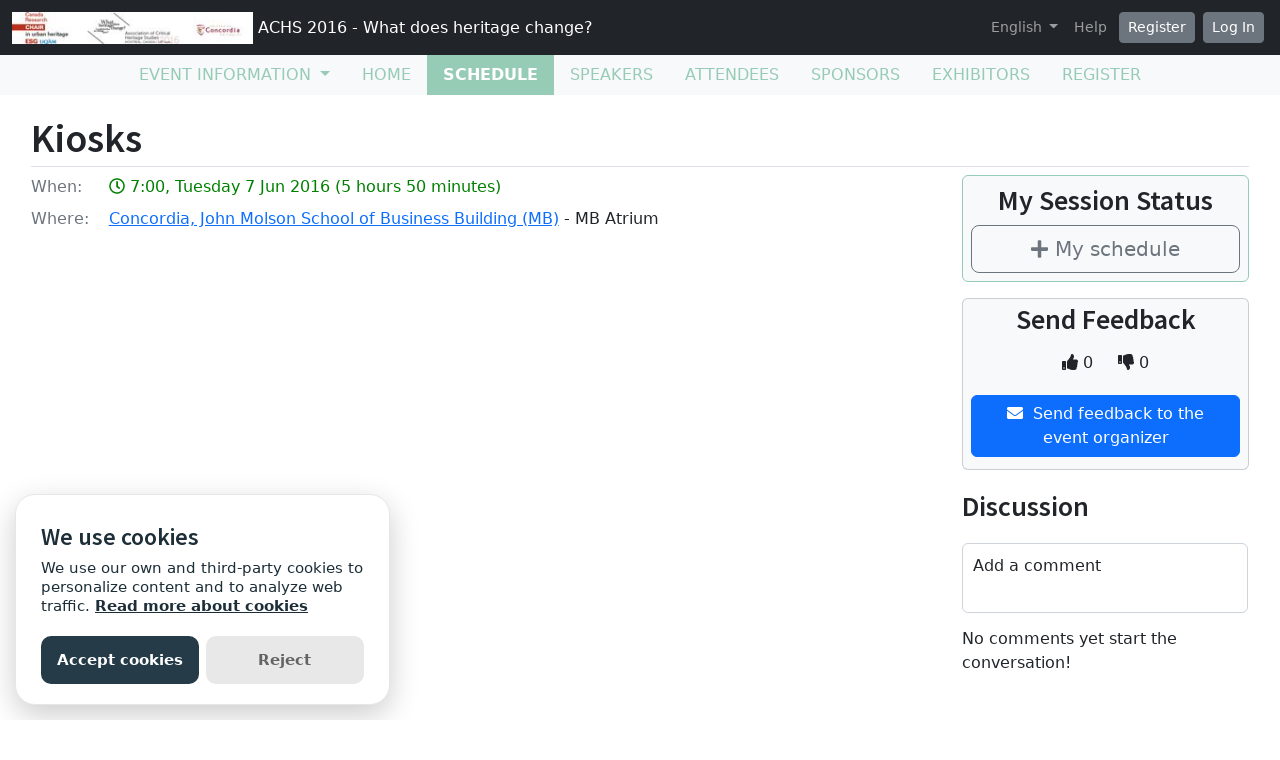

--- FILE ---
content_type: application/javascript; charset=utf-8
request_url: https://cdnjs.cloudflare.com/ajax/libs/videojs-contrib-hls/5.15.0/videojs-contrib-hls.min.js
body_size: 47919
content:
!function e(t,i,n){function r(s,o){if(!i[s]){if(!t[s]){var u="function"==typeof require&&require;if(!o&&u)return u(s,!0);if(a)return a(s,!0);var d=new Error("Cannot find module '"+s+"'");throw d.code="MODULE_NOT_FOUND",d}var l=i[s]={exports:{}};t[s][0].call(l.exports,function(e){var i=t[s][1][e];return r(i||e)},l,l.exports,e,t,i,n)}return i[s].exports}for(var a="function"==typeof require&&require,s=0;s<n.length;s++)r(n[s]);return r}({1:[function(e,t,i){"use strict";Object.defineProperty(i,"__esModule",{value:!0});var n=function(){function e(e,t){var i=[],n=!0,r=!1,a=undefined;try{for(var s,o=e[Symbol.iterator]();!(n=(s=o.next()).done)&&(i.push(s.value),!t||i.length!==t);n=!0);}catch(u){r=!0,a=u}finally{try{!n&&o["return"]&&o["return"]()}finally{if(r)throw a}}return i}return function(t,i){if(Array.isArray(t))return t;if(Symbol.iterator in Object(t))return e(t,i);throw new TypeError("Invalid attempt to destructure non-iterable instance")}}(),r=e(32),a=function(e){return e&&e.__esModule?e:{"default":e}}(r),s=function(e,t){for(var i=e.cues,n=0;n<i.length;n++){var r=i[n];if(t>=r.adStartTime&&t<=r.adEndTime)return r}return null},o=function(e,t){var i=arguments.length<=2||arguments[2]===undefined?0:arguments[2];if(e.segments)for(var r=i,o=undefined,u=0;u<e.segments.length;u++){var d=e.segments[u];if(o||(o=s(t,r+d.duration/2)),o){if("cueIn"in d){o.endTime=r,o.adEndTime=r,r+=d.duration,o=null;continue}if(r<o.endTime){r+=d.duration;continue}o.endTime+=d.duration}else if("cueOut"in d&&(o=new a["default"].VTTCue(r,r+d.duration,d.cueOut),o.adStartTime=r,o.adEndTime=r+parseFloat(d.cueOut),t.addCue(o)),"cueOutCont"in d){var l=undefined,f=undefined,c=d.cueOutCont.split("/").map(parseFloat),h=n(c,2);l=h[0],f=h[1],o=new a["default"].VTTCue(r,r+d.duration,""),o.adStartTime=r-l,o.adEndTime=o.adStartTime+f,t.addCue(o)}r+=d.duration}};i["default"]={updateAdCues:o,findAdCue:s},t.exports=i["default"]},{}],2:[function(e,t,i){"use strict";Object.defineProperty(i,"__esModule",{value:!0});var n=function(e,t){return e.start(t)+"-"+e.end(t)},r=function(e,t){var i=e.toString(16);return"00".substring(0,2-i.length)+i+(t%2?" ":"")},a=function(e){return e>=32&&e<126?String.fromCharCode(e):"."},s=function(e){var t={};return Object.keys(e).forEach(function(i){var n=e[i];ArrayBuffer.isView(n)?t[i]={bytes:n.buffer,byteOffset:n.byteOffset,byteLength:n.byteLength}:t[i]=n}),t},o=function(e){var t=e.byterange||{length:Infinity,offset:0};return[t.length,t.offset,e.resolvedUri].join(",")},u={hexDump:function(e){for(var t=Array.prototype.slice.call(e),i="",n=undefined,s=undefined,o=0;o<t.length/16;o++)n=t.slice(16*o,16*o+16).map(r).join(""),s=t.slice(16*o,16*o+16).map(a).join(""),i+=n+" "+s+"\n";return i},tagDump:function(e){return u.hexDump(e.bytes)},textRanges:function(e){var t="",i=undefined;for(i=0;i<e.length;i++)t+=n(e,i)+" ";return t},createTransferableMessage:s,initSegmentId:o};i["default"]=u,t.exports=i["default"]},{}],3:[function(e,t,i){"use strict";Object.defineProperty(i,"__esModule",{value:!0}),i["default"]={GOAL_BUFFER_LENGTH:30,MAX_GOAL_BUFFER_LENGTH:60,GOAL_BUFFER_LENGTH_RATE:1,BANDWIDTH_VARIANCE:1.2,BUFFER_LOW_WATER_LINE:0,MAX_BUFFER_LOW_WATER_LINE:30,BUFFER_LOW_WATER_LINE_RATE:1},t.exports=i["default"]},{}],4:[function(e,t,i){"use strict";Object.defineProperty(i,"__esModule",{value:!0});var n=e(32),r=function(e){return e&&e.__esModule?e:{"default":e}}(n),a=e(25),s=e(2),o=function(e){e.onmessage=function(e){var t=e.data,i=new Uint8Array(t.encrypted.bytes,t.encrypted.byteOffset,t.encrypted.byteLength),n=new Uint32Array(t.key.bytes,t.key.byteOffset,t.key.byteLength/4),o=new Uint32Array(t.iv.bytes,t.iv.byteOffset,t.iv.byteLength/4);new a.Decrypter(i,n,o,function(e,i){r["default"].postMessage((0,s.createTransferableMessage)({source:t.source,decrypted:i}),[i.buffer])})}};i["default"]=function(e){return new o(e)},t.exports=i["default"]},{}],5:[function(e,t,i){(function(t){"use strict";function n(e){return e&&e.__esModule?e:{"default":e}}function r(e,t){if(!(e instanceof t))throw new TypeError("Cannot call a class as a function")}function a(e,t){if("function"!=typeof t&&null!==t)throw new TypeError("Super expression must either be null or a function, not "+typeof t);e.prototype=Object.create(t&&t.prototype,{constructor:{value:e,enumerable:!1,writable:!0,configurable:!0}}),t&&(Object.setPrototypeOf?Object.setPrototypeOf(e,t):e.__proto__=t)}Object.defineProperty(i,"__esModule",{value:!0});var s=function(){function e(e,t){for(var i=0;i<t.length;i++){var n=t[i];n.enumerable=n.enumerable||!1,n.configurable=!0,"value"in n&&(n.writable=!0),Object.defineProperty(e,n.key,n)}}return function(t,i,n){return i&&e(t.prototype,i),n&&e(t,n),t}}(),o=function(e,t,i){for(var n=!0;n;){var r=e,a=t,s=i;n=!1,null===r&&(r=Function.prototype);var o=Object.getOwnPropertyDescriptor(r,a);if(o!==undefined){if("value"in o)return o.value;var u=o.get;return u===undefined?undefined:u.call(s)}var d=Object.getPrototypeOf(r);if(null===d)return undefined;e=d,t=a,i=s,n=!0,o=d=undefined}},u=e(9),d=n(u),l=e(11),f=e(16),c=n(f),h=e(20),p=n(h),m=e(12),g=n(m),y="undefined"!=typeof window?window.videojs:void 0!==t?t.videojs:null,_=n(y),v=e(1),b=n(v),T=e(18),S=n(T),w=e(65),k=e(76),O=n(k),E=e(4),A=n(E),L=e(3),P=n(L),I=e(19),C=e(6),U=undefined,M={videoCodec:"avc1",videoObjectTypeIndicator:".4d400d",audioProfile:"2"},D=["mediaRequests","mediaRequestsAborted","mediaRequestsTimedout","mediaRequestsErrored","mediaTransferDuration","mediaBytesTransferred"],R=function(e){return this.audioSegmentLoader_[e]+this.mainSegmentLoader_[e]},x=function(){var t=undefined;try{t=e.resolve("./decrypter-worker")}catch(i){}return t},B=function(e){return e.replace(/avc1\.(\d+)\.(\d+)/i,function(e){return(0,w.translateLegacyCodecs)([e])[0]})};i.mapLegacyAvcCodecs_=B;var j=function(e,t,i){return e+"/"+t+'; codecs="'+i.filter(function(e){return!!e}).join(", ")+'"'},N=function(e){return e.segments&&e.segments.length&&e.segments[0].map?"mp4":"mp2t"},F=function(e){var t=e.attributes||{};return t.CODECS?(0,I.parseCodecs)(t.CODECS):M},q=function(e,t){var i=N(t),n=F(t),r=t.attributes||{},a=!0,s=!1;if(!t)return[];if(e.mediaGroups.AUDIO&&r.AUDIO){var o=e.mediaGroups.AUDIO[r.AUDIO];if(o){s=!0,a=!1;for(var u in o)if(!o[u].uri){a=!0;break}}}s&&!n.audioProfile&&(_["default"].log.warn("Multiple audio tracks present but no audio codec string is specified. Attempting to use the default audio codec (mp4a.40.2)"),n.audioProfile=M.audioProfile);var d={};n.videoCodec&&(d.video=""+n.videoCodec+n.videoObjectTypeIndicator),n.audioProfile&&(d.audio="mp4a.40."+n.audioProfile);var l=j("audio",i,[d.audio]),f=j("video",i,[d.video]),c=j("video",i,[d.video,d.audio]);return s?!a&&d.video?[f,l]:[c,l]:d.video?[c]:[l]};i.mimeTypesForPlaylist_=q;var G=function(e){function t(e){var i=this;r(this,t),o(Object.getPrototypeOf(t.prototype),"constructor",this).call(this);var n=e.url,a=e.handleManifestRedirects,s=e.withCredentials,u=e.mode,l=e.tech,f=e.bandwidth,h=e.externHls,m=e.useCueTags,g=e.blacklistDuration,y=e.enableLowInitialPlaylist;if(!n)throw new Error("A non-empty playlist URL is required");U=h,this.tech_=l,this.hls_=l.hls,this.mode_=u,this.useCueTags_=m,this.blacklistDuration=g,this.enableLowInitialPlaylist=y,this.useCueTags_&&(this.cueTagsTrack_=this.tech_.addTextTrack("metadata","ad-cues"),this.cueTagsTrack_.inBandMetadataTrackDispatchType=""),this.requestOptions_={withCredentials:s,handleManifestRedirects:a,timeout:null},this.mediaTypes_=(0,C.createMediaTypes)(),this.mediaSource=new _["default"].MediaSource({mode:u}),this.mediaSource.addEventListener("sourceopen",this.handleSourceOpen_.bind(this)),this.seekable_=_["default"].createTimeRanges(),this.hasPlayed_=function(){return!1},this.syncController_=new S["default"](e),this.segmentMetadataTrack_=l.addRemoteTextTrack({kind:"metadata",label:"segment-metadata"},!1).track,this.decrypter_=(0,O["default"])(A["default"],x());var v={hls:this.hls_,mediaSource:this.mediaSource,currentTime:this.tech_.currentTime.bind(this.tech_),seekable:function(){return i.seekable()},seeking:function(){return i.tech_.seeking()},duration:function(){return i.mediaSource.duration},hasPlayed:function(){return i.hasPlayed_()},goalBufferLength:function(){return i.goalBufferLength()},bandwidth:f,syncController:this.syncController_,decrypter:this.decrypter_};this.masterPlaylistLoader_=new d["default"](n,this.hls_,this.requestOptions_),this.setupMasterPlaylistLoaderListeners_(),this.mainSegmentLoader_=new c["default"](_["default"].mergeOptions(v,{segmentMetadataTrack:this.segmentMetadataTrack_,loaderType:"main"}),e),this.audioSegmentLoader_=new c["default"](_["default"].mergeOptions(v,{loaderType:"audio"}),e),this.subtitleSegmentLoader_=new p["default"](_["default"].mergeOptions(v,{loaderType:"vtt"}),e),this.setupSegmentLoaderListeners_(),D.forEach(function(e){i[e+"_"]=R.bind(i,e)}),this.masterPlaylistLoader_.load()}return a(t,e),s(t,[{key:"setupMasterPlaylistLoaderListeners_",value:function(){var e=this;this.masterPlaylistLoader_.on("loadedmetadata",function(){var t=e.masterPlaylistLoader_.media(),i=1.5*e.masterPlaylistLoader_.targetDuration*1e3;(0,l.isLowestEnabledRendition)(e.masterPlaylistLoader_.master,e.masterPlaylistLoader_.media())?e.requestOptions_.timeout=0:e.requestOptions_.timeout=i,t.endList&&"none"!==e.tech_.preload()&&(e.mainSegmentLoader_.playlist(t,e.requestOptions_),e.mainSegmentLoader_.load()),(0,C.setupMediaGroups)({segmentLoaders:{AUDIO:e.audioSegmentLoader_,SUBTITLES:e.subtitleSegmentLoader_,main:e.mainSegmentLoader_},tech:e.tech_,requestOptions:e.requestOptions_,masterPlaylistLoader:e.masterPlaylistLoader_,mode:e.mode_,hls:e.hls_,master:e.master(),mediaTypes:e.mediaTypes_,blacklistCurrentPlaylist:e.blacklistCurrentPlaylist.bind(e)}),e.triggerPresenceUsage_(e.master(),t);try{e.setupSourceBuffers_()}catch(n){return _["default"].log.warn("Failed to create SourceBuffers",n),e.mediaSource.endOfStream("decode")}e.setupFirstPlay(),e.trigger("selectedinitialmedia")}),this.masterPlaylistLoader_.on("loadedplaylist",function(){var t=e.masterPlaylistLoader_.media();if(!t){var i=undefined;return e.enableLowInitialPlaylist&&(i=e.selectInitialPlaylist()),i||(i=e.selectPlaylist()),e.initialMedia_=i,void e.masterPlaylistLoader_.media(e.initialMedia_)}e.useCueTags_&&e.updateAdCues_(t),e.mainSegmentLoader_.playlist(t,e.requestOptions_),e.updateDuration(),e.tech_.paused()||e.mainSegmentLoader_.load(),t.endList||function(){var t=function(){var t=e.seekable();0!==t.length&&e.mediaSource.addSeekableRange_(t.start(0),t.end(0))};e.duration()!==Infinity?function(){var i=function n(){e.duration()===Infinity?t():e.tech_.one("durationchange",n)};e.tech_.one("durationchange",i)}():t()}()}),this.masterPlaylistLoader_.on("error",function(){e.blacklistCurrentPlaylist(e.masterPlaylistLoader_.error)}),this.masterPlaylistLoader_.on("mediachanging",function(){e.mainSegmentLoader_.abort(),e.mainSegmentLoader_.pause()}),this.masterPlaylistLoader_.on("mediachange",function(){var t=e.masterPlaylistLoader_.media(),i=1.5*e.masterPlaylistLoader_.targetDuration*1e3;(0,l.isLowestEnabledRendition)(e.masterPlaylistLoader_.master,e.masterPlaylistLoader_.media())?e.requestOptions_.timeout=0:e.requestOptions_.timeout=i,e.mainSegmentLoader_.playlist(t,e.requestOptions_),e.mainSegmentLoader_.load(),e.tech_.trigger({type:"mediachange",bubbles:!0})}),this.masterPlaylistLoader_.on("playlistunchanged",function(){var t=e.masterPlaylistLoader_.media();e.stuckAtPlaylistEnd_(t)&&(e.blacklistCurrentPlaylist({message:"Playlist no longer updating."}),e.tech_.trigger("playliststuck"))}),this.masterPlaylistLoader_.on("renditiondisabled",function(){e.tech_.trigger({type:"usage",name:"hls-rendition-disabled"})}),this.masterPlaylistLoader_.on("renditionenabled",function(){e.tech_.trigger({type:"usage",name:"hls-rendition-enabled"})})}},{key:"triggerPresenceUsage_",value:function(e,t){var i=e.mediaGroups||{},n=!0,r=Object.keys(i.AUDIO);for(var a in i.AUDIO)for(var s in i.AUDIO[a]){var o=i.AUDIO[a][s];o.uri||(n=!1)}n&&this.tech_.trigger({type:"usage",name:"hls-demuxed"}),Object.keys(i.SUBTITLES).length&&this.tech_.trigger({type:"usage",name:"hls-webvtt"}),U.Playlist.isAes(t)&&this.tech_.trigger({type:"usage",name:"hls-aes"}),U.Playlist.isFmp4(t)&&this.tech_.trigger({type:"usage",name:"hls-fmp4"}),r.length&&Object.keys(i.AUDIO[r[0]]).length>1&&this.tech_.trigger({type:"usage",name:"hls-alternate-audio"}),this.useCueTags_&&this.tech_.trigger({type:"usage",name:"hls-playlist-cue-tags"})}},{key:"setupSegmentLoaderListeners_",value:function(){var e=this;this.mainSegmentLoader_.on("bandwidthupdate",function(){var t=e.selectPlaylist(),i=e.masterPlaylistLoader_.media(),n=e.tech_.buffered(),r=n.length?n.end(n.length-1)-e.tech_.currentTime():0,a=e.bufferLowWaterLine();(!i.endList||e.duration()<P["default"].MAX_BUFFER_LOW_WATER_LINE||t.attributes.BANDWIDTH<i.attributes.BANDWIDTH||r>=a)&&e.masterPlaylistLoader_.media(t),e.tech_.trigger("bandwidthupdate")}),this.mainSegmentLoader_.on("progress",function(){e.trigger("progress")}),this.mainSegmentLoader_.on("error",function(){e.blacklistCurrentPlaylist(e.mainSegmentLoader_.error())}),this.mainSegmentLoader_.on("syncinfoupdate",function(){e.onSyncInfoUpdate_()}),this.mainSegmentLoader_.on("timestampoffset",function(){e.tech_.trigger({type:"usage",name:"hls-timestamp-offset"})}),this.audioSegmentLoader_.on("syncinfoupdate",function(){e.onSyncInfoUpdate_()}),this.mainSegmentLoader_.on("ended",function(){e.onEndOfStream()}),this.mainSegmentLoader_.on("earlyabort",function(){e.blacklistCurrentPlaylist({message:"Aborted early because there isn't enough bandwidth to complete the request without rebuffering."},120)}),this.mainSegmentLoader_.on("reseteverything",function(){e.tech_.trigger("hls-reset")}),this.mainSegmentLoader_.on("segmenttimemapping",function(t){e.tech_.trigger({type:"hls-segment-time-mapping",mapping:t.mapping})}),this.audioSegmentLoader_.on("ended",function(){e.onEndOfStream()})}},{key:"mediaSecondsLoaded_",value:function(){return Math.max(this.audioSegmentLoader_.mediaSecondsLoaded+this.mainSegmentLoader_.mediaSecondsLoaded)}},{key:"load",value:function(){this.mainSegmentLoader_.load(),this.mediaTypes_.AUDIO.activePlaylistLoader&&this.audioSegmentLoader_.load(),this.mediaTypes_.SUBTITLES.activePlaylistLoader&&this.subtitleSegmentLoader_.load()}},{key:"fastQualityChange_",value:function(){var e=this.selectPlaylist();e!==this.masterPlaylistLoader_.media()&&(this.masterPlaylistLoader_.media(e),this.mainSegmentLoader_.resetLoader())}},{key:"play",value:function(){if(!this.setupFirstPlay()){this.tech_.ended()&&this.tech_.setCurrentTime(0),this.hasPlayed_()&&this.load();var e=this.tech_.seekable();return this.tech_.duration()===Infinity&&this.tech_.currentTime()<e.start(0)?this.tech_.setCurrentTime(e.end(e.length-1)):void 0}}},{key:"setupFirstPlay",value:function(){var e=this,t=this.masterPlaylistLoader_.media();if(!t||this.tech_.paused()||this.hasPlayed_())return!1;if(!t.endList){var i=function(){var t=e.seekable();return t.length?_["default"].browser.IE_VERSION&&"html5"===e.mode_&&0===e.tech_.readyState()?(e.tech_.one("loadedmetadata",function(){e.trigger("firstplay"),e.tech_.setCurrentTime(t.end(0)),e.hasPlayed_=function(){return!0}}),{v:!1}):(e.trigger("firstplay"),void e.tech_.setCurrentTime(t.end(0))):{v:!1}}();if("object"==typeof i)return i.v}return this.hasPlayed_=function(){return!0},this.load(),!0}},{key:"handleSourceOpen_",value:function(){try{this.setupSourceBuffers_()}catch(t){return _["default"].log.warn("Failed to create Source Buffers",t),this.mediaSource.endOfStream("decode")}if(this.tech_.autoplay()){var e=this.tech_.play();void 0!==e&&"function"==typeof e.then&&e.then(null,function(e){})}this.trigger("sourceopen")}},{key:"onEndOfStream",value:function(){var e=this.mainSegmentLoader_.ended_;this.mediaTypes_.AUDIO.activePlaylistLoader&&(e=e&&this.audioSegmentLoader_.ended_),e&&this.mediaSource.endOfStream()}},{key:"stuckAtPlaylistEnd_",value:function(e){if(!this.seekable().length)return!1;var t=this.syncController_.getExpiredTime(e,this.mediaSource.duration);if(null===t)return!1;var i=U.Playlist.playlistEnd(e,t),n=this.tech_.currentTime(),r=this.tech_.buffered();if(!r.length)return i-n<=g["default"].SAFE_TIME_DELTA;var a=r.end(r.length-1);return a-n<=g["default"].SAFE_TIME_DELTA&&i-a<=g["default"].SAFE_TIME_DELTA}},{key:"blacklistCurrentPlaylist",value:function(e,t){e===undefined&&(e={});var i=undefined,n=undefined;if(i=e.playlist||this.masterPlaylistLoader_.media(),t=t||e.blacklistDuration||this.blacklistDuration,!i){this.error=e;try{return this.mediaSource.endOfStream("network")}catch(a){return this.trigger("error")}}var r=1===this.masterPlaylistLoader_.master.playlists.filter(l.isEnabled).length;return r?(_["default"].log.warn("Problem encountered with the current HLS playlist. Trying again since it is the final playlist."),this.tech_.trigger("retryplaylist"),this.masterPlaylistLoader_.load(r)):(i.excludeUntil=Date.now()+1e3*t,this.tech_.trigger("blacklistplaylist"),this.tech_.trigger({type:"usage",name:"hls-rendition-blacklisted"}),n=this.selectPlaylist(),_["default"].log.warn("Problem encountered with the current HLS playlist."+(e.message?" "+e.message:"")+" Switching to another playlist."),this.masterPlaylistLoader_.media(n))}},{key:"pauseLoading",value:function(){this.mainSegmentLoader_.pause(),this.mediaTypes_.AUDIO.activePlaylistLoader&&this.audioSegmentLoader_.pause(),this.mediaTypes_.SUBTITLES.activePlaylistLoader&&this.subtitleSegmentLoader_.pause()}},{key:"setCurrentTime",value:function(e){var t=g["default"].findRange(this.tech_.buffered(),e);return this.masterPlaylistLoader_&&this.masterPlaylistLoader_.media()&&this.masterPlaylistLoader_.media().segments?t&&t.length&&"flash"!==this.mode_?e:(this.mainSegmentLoader_.resetEverything(),this.mainSegmentLoader_.abort(),this.mediaTypes_.AUDIO.activePlaylistLoader&&(this.audioSegmentLoader_.resetEverything(),this.audioSegmentLoader_.abort()),this.mediaTypes_.SUBTITLES.activePlaylistLoader&&(this.subtitleSegmentLoader_.resetEverything(),this.subtitleSegmentLoader_.abort()),void this.load()):0}},{key:"duration",value:function(){return this.masterPlaylistLoader_?this.mediaSource?this.mediaSource.duration:U.Playlist.duration(this.masterPlaylistLoader_.media()):0}},{key:"seekable",value:function(){return this.seekable_}},{key:"onSyncInfoUpdate_",value:function(){var e=undefined,t=undefined;if(this.masterPlaylistLoader_){var i=this.masterPlaylistLoader_.media();if(i){var n=this.syncController_.getExpiredTime(i,this.mediaSource.duration);if(null!==n&&(e=U.Playlist.seekable(i,n),0!==e.length)){if(this.mediaTypes_.AUDIO.activePlaylistLoader){if(i=this.mediaTypes_.AUDIO.activePlaylistLoader.media(),null===(n=this.syncController_.getExpiredTime(i,this.mediaSource.duration)))return;if(t=U.Playlist.seekable(i,n),0===t.length)return}t?t.start(0)>e.end(0)||e.start(0)>t.end(0)?this.seekable_=e:this.seekable_=_["default"].createTimeRanges([[t.start(0)>e.start(0)?t.start(0):e.start(0),t.end(0)<e.end(0)?t.end(0):e.end(0)]]):this.seekable_=e,this.tech_.trigger("seekablechanged")}}}}},{key:"updateDuration",value:function(){var e=this,t=this.mediaSource.duration,i=U.Playlist.duration(this.masterPlaylistLoader_.media()),n=this.tech_.buffered(),r=function a(){e.mediaSource.duration=i,e.tech_.trigger("durationchange"),e.mediaSource.removeEventListener("sourceopen",a)};n.length>0&&(i=Math.max(i,n.end(n.length-1))),t!==i&&("open"!==this.mediaSource.readyState?this.mediaSource.addEventListener("sourceopen",r):r())}},{key:"dispose",value:function(){var e=this;this.decrypter_.terminate(),this.masterPlaylistLoader_.dispose(),this.mainSegmentLoader_.dispose(),["AUDIO","SUBTITLES"].forEach(function(t){var i=e.mediaTypes_[t].groups;for(var n in i)i[n].forEach(function(e){e.playlistLoader&&e.playlistLoader.dispose()})}),this.audioSegmentLoader_.dispose(),this.subtitleSegmentLoader_.dispose()}},{key:"master",value:function(){return this.masterPlaylistLoader_.master}},{key:"media",value:function(){return this.masterPlaylistLoader_.media()||this.initialMedia_}},{key:"setupSourceBuffers_",value:function(){var e=this.masterPlaylistLoader_.media(),t=undefined;if(e&&"open"===this.mediaSource.readyState){if(t=q(this.masterPlaylistLoader_.master,e),t.length<1)return this.error="No compatible SourceBuffer configuration for the variant stream:"+e.resolvedUri,this.mediaSource.endOfStream("decode");this.mainSegmentLoader_.mimeType(t[0]),t[1]&&this.audioSegmentLoader_.mimeType(t[1]),this.excludeIncompatibleVariants_(e)}}},{key:"excludeIncompatibleVariants_",value:function(e){var t=this.masterPlaylistLoader_.master,i=2,n=null,r=undefined;e.attributes.CODECS&&(r=(0,I.parseCodecs)(e.attributes.CODECS),n=r.videoCodec,i=r.codecCount),t.playlists.forEach(function(e){var t={codecCount:2,videoCodec:null};if(e.attributes.CODECS){var r=e.attributes.CODECS;t=(0,I.parseCodecs)(r),window.MediaSource&&window.MediaSource.isTypeSupported&&!window.MediaSource.isTypeSupported('video/mp4; codecs="'+B(r)+'"')&&(e.excludeUntil=Infinity)}t.codecCount!==i&&(e.excludeUntil=Infinity),t.videoCodec!==n&&(e.excludeUntil=Infinity)})}},{key:"updateAdCues_",value:function(e){var t=0,i=this.seekable();i.length&&(t=i.start(0)),b["default"].updateAdCues(e,this.cueTagsTrack_,t)}},{key:"goalBufferLength",value:function(){var e=this.tech_.currentTime(),t=P["default"].GOAL_BUFFER_LENGTH,i=P["default"].GOAL_BUFFER_LENGTH_RATE,n=Math.max(t,P["default"].MAX_GOAL_BUFFER_LENGTH);return Math.min(t+e*i,n)}},{key:"bufferLowWaterLine",value:function(){var e=this.tech_.currentTime(),t=P["default"].BUFFER_LOW_WATER_LINE,i=P["default"].BUFFER_LOW_WATER_LINE_RATE,n=Math.max(t,P["default"].MAX_BUFFER_LOW_WATER_LINE);return Math.min(t+e*i,n)}}]),t}(_["default"].EventTarget);i.MasterPlaylistController=G}).call(this,"undefined"!=typeof global?global:"undefined"!=typeof self?self:"undefined"!=typeof window?window:{})},{}],6:[function(e,t,i){(function(t){"use strict";function n(e){return e&&e.__esModule?e:{"default":e}}Object.defineProperty(i,"__esModule",{value:!0});var r="undefined"!=typeof window?window.videojs:void 0!==t?t.videojs:null,a=n(r),s=e(9),o=n(s),u=function(){},d=function(e){var t=e["default"]?"main":"alternative";return e.characteristics&&e.characteristics.indexOf("public.accessibility.describes-video")>=0&&(t="main-desc"),t},l=function(e,t){e.abort(),e.pause(),t&&t.activePlaylistLoader&&(t.activePlaylistLoader.pause(),t.activePlaylistLoader=null)};i.stopLoaders=l;var f=function(e,t){t.activePlaylistLoader=e,e.load()};i.startLoaders=f;var c=function(e,t){return function(){var i=t.segmentLoaders,n=i[e],r=i.main,a=t.mediaTypes[e],s=a.activeTrack(),o=a.activeGroup(s),u=a.activePlaylistLoader;if(l(n,a),o){if(!o.playlistLoader)return void(u&&r.resetEverything());n.resyncLoader(),f(o.playlistLoader,a)}}};i.onGroupChanged=c;var h=function(e,t){return function(){var i=t.segmentLoaders,n=i[e],r=i.main,a=t.mediaTypes[e],s=a.activeTrack(),o=a.activeGroup(s),u=a.activePlaylistLoader;if(l(n,a),o){if(!o.playlistLoader)return void r.resetEverything();if(u===o.playlistLoader)return void f(o.playlistLoader,a);n.track&&n.track(s),n.resetEverything(),f(o.playlistLoader,a)}}};i.onTrackChanged=h;var p={AUDIO:function(e,t){return function(){var i=t.segmentLoaders[e],n=t.mediaTypes[e],r=t.blacklistCurrentPlaylist;l(i,n);var s=n.activeTrack(),o=n.activeGroup(),u=(o.filter(function(e){return e["default"]})[0]||o[0]).id,d=n.tracks[u];if(s===d)return void r({message:"Problem encountered loading the default audio track."});a["default"].log.warn("Problem encountered loading the alternate audio track.Switching back to default.");for(var f in n.tracks)n.tracks[f].enabled=n.tracks[f]===d;n.onTrackChanged()}},SUBTITLES:function(e,t){return function(){var i=t.segmentLoaders[e],n=t.mediaTypes[e];a["default"].log.warn("Problem encountered loading the subtitle track.Disabling subtitle track."),l(i,n);var r=n.activeTrack();r&&(r.mode="disabled"),n.onTrackChanged()}}};i.onError=p;var m={AUDIO:function(e,t,i){if(t){var n=i.tech,r=i.requestOptions,a=i.segmentLoaders[e];t.on("loadedmetadata",function(){var e=t.media();a.playlist(e,r),(!n.paused()||e.endList&&"none"!==n.preload())&&a.load()}),t.on("loadedplaylist",function(){a.playlist(t.media(),r),n.paused()||a.load()}),t.on("error",p[e](e,i))}},SUBTITLES:function(e,t,i){var n=i.tech,r=i.requestOptions,a=i.segmentLoaders[e],s=i.mediaTypes[e];t.on("loadedmetadata",function(){var e=t.media();a.playlist(e,r),a.track(s.activeTrack()),(!n.paused()||e.endList&&"none"!==n.preload())&&a.load()}),t.on("loadedplaylist",function(){a.playlist(t.media(),r),n.paused()||a.load()}),t.on("error",p[e](e,i))}};i.setupListeners=m;var g={AUDIO:function(e,t){var i=t.mode,n=t.hls,r=t.segmentLoaders[e],s=t.requestOptions,u=t.master.mediaGroups,l=t.mediaTypes[e],f=l.groups,c=l.tracks;u[e]&&0!==Object.keys(u[e]).length&&"html5"===i||(u[e]={main:{"default":{"default":!0}}});for(var h in u[e]){f[h]||(f[h]=[]);for(var g in u[e][h]){var y=u[e][h][g],_=undefined;if(_=y.resolvedUri?new o["default"](y.resolvedUri,n,s):null,y=a["default"].mergeOptions({id:g,playlistLoader:_},y),m[e](e,y.playlistLoader,t),f[h].push(y),"undefined"==typeof c[g]){var v=new a["default"].AudioTrack({id:g,kind:d(y),enabled:!1,language:y.language,"default":y["default"],label:g});c[g]=v}}}r.on("error",p[e](e,t))},SUBTITLES:function(e,t){var i=t.tech,n=t.hls,r=t.segmentLoaders[e],s=t.requestOptions,u=t.master.mediaGroups,d=t.mediaTypes[e],l=d.groups,f=d.tracks;for(var c in u[e]){l[c]||(l[c]=[]);for(var h in u[e][c])if(!u[e][c][h].forced){var g=u[e][c][h];if(g=a["default"].mergeOptions({id:h,playlistLoader:new o["default"](g.resolvedUri,n,s)},g),m[e](e,g.playlistLoader,t),l[c].push(g),"undefined"==typeof f[h]){var y=i.addRemoteTextTrack({id:h,kind:"subtitles",enabled:!1,language:g.language,label:h},!1).track;f[h]=y}}}r.on("error",p[e](e,t))},"CLOSED-CAPTIONS":function(e,t){var i=t.tech,n=t.master.mediaGroups,r=t.mediaTypes[e],s=r.groups,o=r.tracks;for(var u in n[e]){s[u]||(s[u]=[]);for(var d in n[e][u]){var l=n[e][u][d];if(l.instreamId.match(/CC\d/)&&(s[u].push(a["default"].mergeOptions({id:d},l)),"undefined"==typeof o[d])){var f=i.addRemoteTextTrack({id:l.instreamId,kind:"captions",enabled:!1,language:l.language,label:d},!1).track;o[d]=f}}}}};i.initialize=g;var y=function(e,t){return function(i){var n=t.masterPlaylistLoader,r=t.mediaTypes[e].groups,a=n.media();if(!a)return null;var s=null;return a.attributes[e]&&(s=r[a.attributes[e]]),s=s||r.main,void 0===i?s:null===i?null:s.filter(function(e){return e.id===i.id})[0]||null}};i.activeGroup=y;var _={AUDIO:function(e,t){return function(){var i=t.mediaTypes[e].tracks;for(var n in i)if(i[n].enabled)return i[n];return null}},SUBTITLES:function(e,t){return function(){var i=t.mediaTypes[e].tracks;for(var n in i)if("showing"===i[n].mode)return i[n];return null}}};i.activeTrack=_;var v=function(e){["AUDIO","SUBTITLES","CLOSED-CAPTIONS"].forEach(function(t){g[t](t,e)});var t=e.mediaTypes,i=e.masterPlaylistLoader,n=e.tech,r=e.hls;["AUDIO","SUBTITLES"].forEach(function(i){t[i].activeGroup=y(i,e),t[i].activeTrack=_[i](i,e),t[i].onGroupChanged=c(i,e),t[i].onTrackChanged=h(i,e)});var a=t.AUDIO.activeGroup(),s=(a.filter(function(e){return e["default"]})[0]||a[0]).id;t.AUDIO.tracks[s].enabled=!0,t.AUDIO.onTrackChanged(),i.on("mediachange",function(){["AUDIO","SUBTITLES"].forEach(function(e){return t[e].onGroupChanged()})});var o=function(){t.AUDIO.onTrackChanged(),n.trigger({type:"usage",name:"hls-audio-change"})};n.audioTracks().addEventListener("change",o),n.remoteTextTracks().addEventListener("change",t.SUBTITLES.onTrackChanged),r.on("dispose",function(){n.audioTracks().removeEventListener("change",o),n.remoteTextTracks().removeEventListener("change",t.SUBTITLES.onTrackChanged)}),n.clearTracks("audio");for(var u in t.AUDIO.tracks)n.audioTracks().addTrack(t.AUDIO.tracks[u])};i.setupMediaGroups=v;var b=function(){var e={};return["AUDIO","SUBTITLES","CLOSED-CAPTIONS"].forEach(function(t){e[t]={groups:{},tracks:{},activePlaylistLoader:null,activeGroup:u,activeTrack:u,onGroupChanged:u,onTrackChanged:u}}),e};i.createMediaTypes=b}).call(this,"undefined"!=typeof global?global:"undefined"!=typeof self?self:"undefined"!=typeof window?window:{})},{}],7:[function(e,t,i){(function(t){"use strict";Object.defineProperty(i,"__esModule",{value:!0});var n="undefined"!=typeof window?window.videojs:void 0!==t?t.videojs:null,r=function(e){return e&&e.__esModule?e:{"default":e}}(n),a=e(2),s={FAILURE:2,TIMEOUT:-101,ABORTED:-102};i.REQUEST_ERRORS=s;var o=function(e){var t=(undefined,undefined);return t=e.offset+e.length-1,"bytes="+e.offset+"-"+t},u=function(e){var t={};return e.byterange&&(t.Range=o(e.byterange)),t},d=function(e){e.forEach(function(e){e.abort()})},l=function(e){return{bandwidth:e.bandwidth,bytesReceived:e.bytesReceived||0,roundTripTime:e.roundTripTime||0}},f=function(e){var t=e.target,i=Date.now()-t.requestTime,n={bandwidth:Infinity,bytesReceived:0,roundTripTime:i||0};return n.bytesReceived=e.loaded,n.bandwidth=Math.floor(n.bytesReceived/n.roundTripTime*8*1e3),n},c=function(e,t){return t.timedout?{status:t.status,message:"HLS request timed-out at URL: "+t.uri,code:s.TIMEOUT,xhr:t}:t.aborted?{status:t.status,message:"HLS request aborted at URL: "+t.uri,code:s.ABORTED,xhr:t}:e?{status:t.status,message:"HLS request errored at URL: "+t.uri,code:s.FAILURE,xhr:t}:null},h=function(e,t){return function(i,n){var r=n.response,a=c(i,n);if(a)return t(a,e);if(16!==r.byteLength)return t({status:n.status,message:"Invalid HLS key at URL: "+n.uri,code:s.FAILURE,xhr:n},e);var o=new DataView(r);return e.key.bytes=new Uint32Array([o.getUint32(0),o.getUint32(4),o.getUint32(8),o.getUint32(12)]),t(null,e)}},p=function(e,t){return function(i,n){var r=n.response,a=c(i,n);return a?t(a,e):0===r.byteLength?t({status:n.status,message:"Empty HLS segment content at URL: "+n.uri,code:s.FAILURE,xhr:n},e):(e.map.bytes=new Uint8Array(n.response),t(null,e))}},m=function(e,t){return function(i,n){var r=n.response,a=c(i,n);return a?t(a,e):0===r.byteLength?t({status:n.status,message:"Empty HLS segment content at URL: "+n.uri,code:s.FAILURE,xhr:n},e):(e.stats=l(n),e.key?e.encryptedBytes=new Uint8Array(n.response):e.bytes=new Uint8Array(n.response),t(null,e))}},g=function(e,t,i){var n=function r(n){if(n.data.source===t.requestId){e.removeEventListener("message",r);var a=n.data.decrypted;return t.bytes=new Uint8Array(a.bytes,a.byteOffset,a.byteLength),i(null,t)}};e.addEventListener("message",n),e.postMessage((0,a.createTransferableMessage)({source:t.requestId,encrypted:t.encryptedBytes,key:t.key.bytes,iv:t.key.iv}),[t.encryptedBytes.buffer,t.key.bytes.buffer])},y=function(e){return e.reduce(function(e,t){return t.code>e.code?t:e})},_=function(e,t,i){var n=[],r=0;return function(a,s){if(a&&(d(e),n.push(a)),(r+=1)===e.length){if(s.endOfAllRequests=Date.now(),n.length>0){var o=y(n);return i(o,s)}return s.encryptedBytes?g(t,s,i):i(null,s)}}},v=function(e,t){return function(i){return e.stats=r["default"].mergeOptions(e.stats,f(i)),!e.stats.firstBytesReceivedAt&&e.stats.bytesReceived&&(e.stats.firstBytesReceivedAt=Date.now()),t(i,e)}},b=function(e,t,i,n,a,s){var o=[],l=_(o,i,s);if(n.key){var f=r["default"].mergeOptions(t,{uri:n.key.resolvedUri,responseType:"arraybuffer"}),c=h(n,l),g=e(f,c);o.push(g)}if(n.map&&!n.map.bytes){var y=r["default"].mergeOptions(t,{uri:n.map.resolvedUri,responseType:"arraybuffer",headers:u(n.map)}),b=p(n,l),T=e(y,b);o.push(T)}var S=r["default"].mergeOptions(t,{uri:n.resolvedUri,responseType:"arraybuffer",headers:u(n)}),w=m(n,l),k=e(S,w);return k.addEventListener("progress",v(n,a)),o.push(k),function(){return d(o)}};i.mediaSegmentRequest=b}).call(this,"undefined"!=typeof global?global:"undefined"!=typeof self?self:"undefined"!=typeof window?window:{})},{}],8:[function(e,t,i){(function(n){"use strict";function r(e){return e&&e.__esModule?e:{"default":e}}function a(e,t){if(!(e instanceof t))throw new TypeError("Cannot call a class as a function")}
Object.defineProperty(i,"__esModule",{value:!0});var s=function(){function e(e,t){for(var i=0;i<t.length;i++){var n=t[i];n.enumerable=n.enumerable||!1,n.configurable=!0,"value"in n&&(n.writable=!0),Object.defineProperty(e,n.key,n)}}return function(t,i,n){return i&&e(t.prototype,i),n&&e(t,n),t}}(),o=e(32),u=r(o),d=e(12),l=r(d),f="undefined"!=typeof window?window.videojs:void 0!==n?n.videojs:null,c=r(f),h=["seeking","seeked","pause","playing","error"],p=function(){function e(t){var i=this;a(this,e),this.tech_=t.tech,this.seekable=t.seekable,this.consecutiveUpdates=0,this.lastRecordedTime=null,this.timer_=null,this.checkCurrentTimeTimeout_=null,t.debug&&(this.logger_=c["default"].log.bind(c["default"],"playback-watcher ->")),this.logger_("initialize");var n=function(){return i.monitorCurrentTime_()},r=function(){return i.techWaiting_()},s=function(){return i.cancelTimer_()},o=function(){return i.fixesBadSeeks_()};this.tech_.on("seekablechanged",o),this.tech_.on("waiting",r),this.tech_.on(h,s),this.tech_.on("canplay",n),this.dispose=function(){i.logger_("dispose"),i.tech_.off("seekablechanged",o),i.tech_.off("waiting",r),i.tech_.off(h,s),i.tech_.off("canplay",n),i.checkCurrentTimeTimeout_&&u["default"].clearTimeout(i.checkCurrentTimeTimeout_),i.cancelTimer_()}}return s(e,[{key:"monitorCurrentTime_",value:function(){this.checkCurrentTime_(),this.checkCurrentTimeTimeout_&&u["default"].clearTimeout(this.checkCurrentTimeTimeout_),this.checkCurrentTimeTimeout_=u["default"].setTimeout(this.monitorCurrentTime_.bind(this),250)}},{key:"checkCurrentTime_",value:function(){if(this.tech_.seeking()&&this.fixesBadSeeks_())return this.consecutiveUpdates=0,void(this.lastRecordedTime=this.tech_.currentTime());if(!this.tech_.paused()&&!this.tech_.seeking()){var e=this.tech_.currentTime(),t=this.tech_.buffered();if(this.lastRecordedTime===e&&(!t.length||e+l["default"].SAFE_TIME_DELTA>=t.end(t.length-1)))return this.techWaiting_();this.consecutiveUpdates>=5&&e===this.lastRecordedTime?(this.consecutiveUpdates++,this.waiting_()):e===this.lastRecordedTime?this.consecutiveUpdates++:(this.consecutiveUpdates=0,this.lastRecordedTime=e)}}},{key:"cancelTimer_",value:function(){this.consecutiveUpdates=0,this.timer_&&(this.logger_("cancelTimer_"),clearTimeout(this.timer_)),this.timer_=null}},{key:"fixesBadSeeks_",value:function(){var e=this.tech_.seeking(),t=this.seekable(),i=this.tech_.currentTime(),n=undefined;if(e&&this.afterSeekableWindow_(t,i)){n=t.end(t.length-1)}if(e&&this.beforeSeekableWindow_(t,i)){n=t.start(0)+l["default"].SAFE_TIME_DELTA}return void 0!==n&&(this.logger_("Trying to seek outside of seekable at time "+i+" with seekable range "+l["default"].printableRange(t)+". Seeking to "+n+"."),this.tech_.setCurrentTime(n),!0)}},{key:"waiting_",value:function(){if(!this.techWaiting_()){var e=this.tech_.currentTime(),t=this.tech_.buffered(),i=l["default"].findRange(t,e);return i.length&&e+3<=i.end(0)?(this.cancelTimer_(),this.tech_.setCurrentTime(e),this.logger_("Stopped at "+e+" while inside a buffered region ["+i.start(0)+" -> "+i.end(0)+"]. Attempting to resume playback by seeking to the current time."),void this.tech_.trigger({type:"usage",name:"hls-unknown-waiting"})):void 0}}},{key:"techWaiting_",value:function(){var e=this.seekable(),t=this.tech_.currentTime();if(this.tech_.seeking()&&this.fixesBadSeeks_())return!0;if(this.tech_.seeking()||null!==this.timer_)return!0;if(this.beforeSeekableWindow_(e,t)){var i=e.end(e.length-1);return this.logger_("Fell out of live window at time "+t+". Seeking to live point (seekable end) "+i),this.cancelTimer_(),this.tech_.setCurrentTime(i),this.tech_.trigger({type:"usage",name:"hls-live-resync"}),!0}var n=this.tech_.buffered(),r=l["default"].findNextRange(n,t);if(this.videoUnderflow_(r,n,t))return this.cancelTimer_(),this.tech_.setCurrentTime(t),this.tech_.trigger({type:"usage",name:"hls-video-underflow"}),!0;if(r.length>0){var a=r.start(0)-t;return this.logger_("Stopped at "+t+", setting timer for "+a+", seeking to "+r.start(0)),this.timer_=setTimeout(this.skipTheGap_.bind(this),1e3*a,t),!0}return!1}},{key:"afterSeekableWindow_",value:function(e,t){return!!e.length&&t>e.end(e.length-1)+l["default"].SAFE_TIME_DELTA}},{key:"beforeSeekableWindow_",value:function(e,t){return!!(e.length&&e.start(0)>0&&t<e.start(0)-l["default"].SAFE_TIME_DELTA)}},{key:"videoUnderflow_",value:function(e,t,i){if(0===e.length){var n=this.gapFromVideoUnderflow_(t,i);if(n)return this.logger_("Encountered a gap in video from "+n.start+" to "+n.end+". Seeking to current time "+i),!0}return!1}},{key:"skipTheGap_",value:function(e){var t=this.tech_.buffered(),i=this.tech_.currentTime(),n=l["default"].findNextRange(t,i);this.cancelTimer_(),0!==n.length&&i===e&&(this.logger_("skipTheGap_:","currentTime:",i,"scheduled currentTime:",e,"nextRange start:",n.start(0)),this.tech_.setCurrentTime(n.start(0)+l["default"].TIME_FUDGE_FACTOR),this.tech_.trigger({type:"usage",name:"hls-gap-skip"}))}},{key:"gapFromVideoUnderflow_",value:function(e,t){for(var i=l["default"].findGaps(e),n=0;n<i.length;n++){var r=i.start(n),a=i.end(n);if(t-r<4&&t-r>2)return{start:r,end:a}}return null}},{key:"logger_",value:function(){}}]),e}();i["default"]=p,t.exports=i["default"]}).call(this,"undefined"!=typeof global?global:"undefined"!=typeof self?self:"undefined"!=typeof window?window:{})},{}],9:[function(e,t,i){(function(t){"use strict";function n(e){return e&&e.__esModule?e:{"default":e}}function r(e,t){if(!(e instanceof t))throw new TypeError("Cannot call a class as a function")}function a(e,t){if("function"!=typeof t&&null!==t)throw new TypeError("Super expression must either be null or a function, not "+typeof t);e.prototype=Object.create(t&&t.prototype,{constructor:{value:e,enumerable:!1,writable:!0,configurable:!0}}),t&&(Object.setPrototypeOf?Object.setPrototypeOf(e,t):e.__proto__=t)}Object.defineProperty(i,"__esModule",{value:!0});var s=function(){function e(e,t){for(var i=0;i<t.length;i++){var n=t[i];n.enumerable=n.enumerable||!1,n.configurable=!0,"value"in n&&(n.writable=!0),Object.defineProperty(e,n.key,n)}}return function(t,i,n){return i&&e(t.prototype,i),n&&e(t,n),t}}(),o=function(e,t,i){for(var n=!0;n;){var r=e,a=t,s=i;n=!1,null===r&&(r=Function.prototype);var o=Object.getOwnPropertyDescriptor(r,a);if(o!==undefined){if("value"in o)return o.value;var u=o.get;return u===undefined?undefined:u.call(s)}var d=Object.getPrototypeOf(r);if(null===d)return undefined;e=d,t=a,i=s,n=!0,o=d=undefined}},u=e(15),d=n(u),l="undefined"!=typeof window?window.videojs:void 0!==t?t.videojs:null,f=e(33),c=n(f),h=e(32),p=n(h),m=function(e,t,i){var n=t.slice();i=i||0;for(var r=Math.min(e.length,t.length+i),a=i;a<r;a++)n[a-i]=(0,l.mergeOptions)(e[a],n[a-i]);return n};i.updateSegments=m;var g=function(e,t){e.resolvedUri||(e.resolvedUri=(0,d["default"])(t,e.uri)),e.key&&!e.key.resolvedUri&&(e.key.resolvedUri=(0,d["default"])(t,e.key.uri)),e.map&&!e.map.resolvedUri&&(e.map.resolvedUri=(0,d["default"])(t,e.map.uri))};i.resolveSegmentUris=g;var y=function(e,t){var i=(0,l.mergeOptions)(e,{}),n=i.playlists.filter(function(e){return e.uri===t.uri})[0];if(!n)return null;if(n.segments&&t.segments&&n.segments.length===t.segments.length&&n.mediaSequence===t.mediaSequence)return null;var r=(0,l.mergeOptions)(n,t);n.segments&&(r.segments=m(n.segments,t.segments,t.mediaSequence-n.mediaSequence)),r.segments.forEach(function(e){g(e,r.resolvedUri)});for(var a=0;a<i.playlists.length;a++)i.playlists[a].uri===t.uri&&(i.playlists[a]=r);return i.playlists[t.uri]=r,i};i.updateMaster=y;var _=function(e){for(var t=e.playlists.length;t--;){var i=e.playlists[t];e.playlists[i.uri]=i,i.resolvedUri=(0,d["default"])(e.uri,i.uri),i.attributes||(i.attributes={},l.log.warn("Invalid playlist STREAM-INF detected. Missing BANDWIDTH attribute."))}};i.setupMediaPlaylists=_;var v=function(e){["AUDIO","SUBTITLES"].forEach(function(t){for(var i in e.mediaGroups[t])for(var n in e.mediaGroups[t][i]){var r=e.mediaGroups[t][i][n];r.uri&&(r.resolvedUri=(0,d["default"])(e.uri,r.uri))}})};i.resolveMediaGroupUris=v;var b=function(e,t){var i=e.segments[e.segments.length-1];undefined;return t&&i&&i.duration?1e3*i.duration:500*(e.targetDuration||10)};i.refreshDelay=b;var T=function(e){function t(e,i,n){var a=this;if(r(this,t),o(Object.getPrototypeOf(t.prototype),"constructor",this).call(this),n=n||{},this.srcUrl=e,this.hls_=i,this.withCredentials=!!n.withCredentials,this.handleManifestRedirects=!!n.handleManifestRedirects,!this.srcUrl)throw new Error("A non-empty playlist URL is required");this.state="HAVE_NOTHING",this.on("mediaupdatetimeout",function(){"HAVE_METADATA"===a.state&&(a.state="HAVE_CURRENT_METADATA",a.request=a.hls_.xhr({uri:(0,d["default"])(a.master.uri,a.media().uri),withCredentials:a.withCredentials},function(e,t){if(a.request)return e?a.playlistRequestError(a.request,a.media().uri,"HAVE_METADATA"):void a.haveMetadata(a.request,a.media().uri)}))})}return a(t,e),s(t,[{key:"playlistRequestError",value:function(e,t,i){this.request=null,i&&(this.state=i),this.error={playlist:this.master.playlists[t],status:e.status,message:"HLS playlist request error at URL: "+t,responseText:e.responseText,code:e.status>=500?4:2},this.trigger("error")}},{key:"haveMetadata",value:function(e,t){var i=this;this.request=null,this.state="HAVE_METADATA";var n=new c["default"].Parser;n.push(e.responseText),n.end(),n.manifest.uri=t,n.manifest.attributes=n.manifest.attributes||{};var r=y(this.master,n.manifest);this.targetDuration=n.manifest.targetDuration,r?(this.master=r,this.media_=this.master.playlists[n.manifest.uri]):this.trigger("playlistunchanged"),this.media().endList||(p["default"].clearTimeout(this.mediaUpdateTimeout),this.mediaUpdateTimeout=p["default"].setTimeout(function(){i.trigger("mediaupdatetimeout")},b(this.media(),!!r))),this.trigger("loadedplaylist")}},{key:"dispose",value:function(){this.stopRequest(),p["default"].clearTimeout(this.mediaUpdateTimeout)}},{key:"stopRequest",value:function(){if(this.request){var e=this.request;this.request=null,e.onreadystatechange=null,e.abort()}}},{key:"media",value:function(e){var t=this;if(!e)return this.media_;if("HAVE_NOTHING"===this.state)throw new Error("Cannot switch media playlist from "+this.state);var i=this.state;if("string"==typeof e){if(!this.master.playlists[e])throw new Error("Unknown playlist URI: "+e);e=this.master.playlists[e]}var n=!this.media_||e.uri!==this.media_.uri;if(this.master.playlists[e.uri].endList)return this.request&&(this.request.onreadystatechange=null,this.request.abort(),this.request=null),this.state="HAVE_METADATA",this.media_=e,void(n&&(this.trigger("mediachanging"),this.trigger("mediachange")));if(n){if(this.state="SWITCHING_MEDIA",this.request){if(e.resolvedUri===this.request.url)return;this.request.onreadystatechange=null,this.request.abort(),this.request=null}this.media_&&this.trigger("mediachanging"),this.request=this.hls_.xhr({uri:e.resolvedUri,withCredentials:this.withCredentials},function(n,r){if(t.request){if(e.resolvedUri=t.resolveManifestRedirect(e.resolvedUri,r),n)return t.playlistRequestError(t.request,e.uri,i);t.haveMetadata(r,e.uri),"HAVE_MASTER"===i?t.trigger("loadedmetadata"):t.trigger("mediachange")}})}}},{key:"resolveManifestRedirect",value:function(e,t){return this.handleManifestRedirects&&t.responseURL&&e!==t.responseURL?t.responseURL:e}},{key:"pause",value:function(){this.stopRequest(),p["default"].clearTimeout(this.mediaUpdateTimeout),"HAVE_NOTHING"===this.state&&(this.started=!1),"SWITCHING_MEDIA"===this.state?this.media_?this.state="HAVE_METADATA":this.state="HAVE_MASTER":"HAVE_CURRENT_METADATA"===this.state&&(this.state="HAVE_METADATA")}},{key:"load",value:function(e){var t=this;p["default"].clearTimeout(this.mediaUpdateTimeout);var i=this.media();if(e){var n=i?i.targetDuration/2*1e3:5e3;return void(this.mediaUpdateTimeout=p["default"].setTimeout(function(){return t.load()},n))}if(!this.started)return void this.start();i&&!i.endList?this.trigger("mediaupdatetimeout"):this.trigger("loadedplaylist")}},{key:"start",value:function(){var e=this;this.started=!0,this.request=this.hls_.xhr({uri:this.srcUrl,withCredentials:this.withCredentials},function(t,i){if(e.request){if(e.request=null,t)return e.error={status:i.status,message:"HLS playlist request error at URL: "+e.srcUrl,responseText:i.responseText,code:2},"HAVE_NOTHING"===e.state&&(e.started=!1),e.trigger("error");var n=new c["default"].Parser;return n.push(i.responseText),(n.end(),e.state="HAVE_MASTER",e.srcUrl=e.resolveManifestRedirect(e.srcUrl,i),n.manifest.uri=e.srcUrl,n.manifest.playlists)?(e.master=n.manifest,_(e.master),v(e.master),e.trigger("loadedplaylist"),void(e.request||e.media(n.manifest.playlists[0]))):(e.master={mediaGroups:{AUDIO:{},VIDEO:{},"CLOSED-CAPTIONS":{},SUBTITLES:{}},uri:p["default"].location.href,playlists:[{uri:e.srcUrl,resolvedUri:e.srcUrl,attributes:{}}]},e.master.playlists[e.srcUrl]=e.master.playlists[0],e.haveMetadata(i,e.srcUrl),e.trigger("loadedmetadata"))}})}}]),t}(l.EventTarget);i["default"]=T}).call(this,"undefined"!=typeof global?global:"undefined"!=typeof self?self:"undefined"!=typeof window?window:{})},{}],10:[function(e,t,i){"use strict";function n(e){return e&&e.__esModule?e:{"default":e}}Object.defineProperty(i,"__esModule",{value:!0});var r=e(3),a=n(r),s=e(11),o=n(s),u=e(19),d=function(e,t){var i=undefined;return e?(i=window.getComputedStyle(e),i?i[t]:""):""},l=function(e,t){var i=e.slice();e.sort(function(e,n){var r=t(e,n);return 0===r?i.indexOf(e)-i.indexOf(n):r})},f=function(e,t){var i=undefined,n=undefined;return e.attributes.BANDWIDTH&&(i=e.attributes.BANDWIDTH),i=i||window.Number.MAX_VALUE,t.attributes.BANDWIDTH&&(n=t.attributes.BANDWIDTH),n=n||window.Number.MAX_VALUE,i-n};i.comparePlaylistBandwidth=f;var c=function(e,t){var i=undefined,n=undefined;return e.attributes.RESOLUTION&&e.attributes.RESOLUTION.width&&(i=e.attributes.RESOLUTION.width),i=i||window.Number.MAX_VALUE,t.attributes.RESOLUTION&&t.attributes.RESOLUTION.width&&(n=t.attributes.RESOLUTION.width),n=n||window.Number.MAX_VALUE,i===n&&e.attributes.BANDWIDTH&&t.attributes.BANDWIDTH?e.attributes.BANDWIDTH-t.attributes.BANDWIDTH:i-n};i.comparePlaylistResolution=c;var h=function(e,t,i,n){var r=e.playlists.map(function(e){var t=undefined,i=undefined,n=undefined;return t=e.attributes.RESOLUTION&&e.attributes.RESOLUTION.width,i=e.attributes.RESOLUTION&&e.attributes.RESOLUTION.height,n=e.attributes.BANDWIDTH,n=n||window.Number.MAX_VALUE,{bandwidth:n,width:t,height:i,playlist:e}});l(r,function(e,t){return e.bandwidth-t.bandwidth}),r=r.filter(function(e){return!o["default"].isIncompatible(e.playlist)});var s=r.filter(function(e){return o["default"].isEnabled(e.playlist)});s.length||(s=r.filter(function(e){return!o["default"].isDisabled(e.playlist)}));var u=s.filter(function(e){return e.bandwidth*a["default"].BANDWIDTH_VARIANCE<t}),d=u[u.length-1],f=u.filter(function(e){return e.bandwidth===d.bandwidth})[0],c=u.filter(function(e){return e.width&&e.height});l(c,function(e,t){return e.width-t.width});var h=c.filter(function(e){return e.width===i&&e.height===n});d=h[h.length-1];var p=h.filter(function(e){return e.bandwidth===d.bandwidth})[0],m=undefined,g=undefined,y=undefined;p||(m=c.filter(function(e){return e.width>i||e.height>n}),g=m.filter(function(e){return e.width===m[0].width&&e.height===m[0].height}),d=g[g.length-1],y=g.filter(function(e){return e.bandwidth===d.bandwidth})[0]);var _=y||p||f||s[0]||r[0];return _?_.playlist:null};i.simpleSelector=h;var p=function(){return h(this.playlists.master,this.systemBandwidth,parseInt(d(this.tech_.el(),"width"),10),parseInt(d(this.tech_.el(),"height"),10))};i.lastBandwidthSelector=p;var m=function(e){var t=-1;if(e<0||e>1)throw new Error("Moving average bandwidth decay must be between 0 and 1.");return function(){return t<0&&(t=this.systemBandwidth),t=e*this.systemBandwidth+(1-e)*t,h(this.playlists.master,t,parseInt(d(this.tech_.el(),"width"),10),parseInt(d(this.tech_.el(),"height"),10))}};i.movingAverageBandwidthSelector=m;var g=function(e){var t=e.master,i=e.currentTime,n=e.bandwidth,r=e.duration,a=e.segmentDuration,s=e.timeUntilRebuffer,u=e.currentTimeline,d=e.syncController,c=t.playlists.filter(function(e){return!o["default"].isIncompatible(e)}),h=c.filter(o["default"].isEnabled);h.length||(h=c.filter(function(e){return!o["default"].isDisabled(e)}));var p=h.filter(o["default"].hasAttribute.bind(null,"BANDWIDTH")),m=p.map(function(e){var t=d.getSyncPoint(e,r,u,i),l=t?1:2;return{playlist:e,rebufferingImpact:o["default"].estimateSegmentRequestTime(a,n,e)*l-s}}),g=m.filter(function(e){return e.rebufferingImpact<=0});return l(g,function(e,t){return f(t.playlist,e.playlist)}),g.length?g[0]:(l(m,function(e,t){return e.rebufferingImpact-t.rebufferingImpact}),m[0]||null)};i.minRebufferMaxBandwidthSelector=g;var y=function(){var e=this.playlists.master.playlists.filter(o["default"].isEnabled);return l(e,function(e,t){return f(e,t)}),e.filter(function(e){return(0,u.parseCodecs)(e.attributes.CODECS).videoCodec})[0]||null};i.lowestBitrateCompatibleVariantSelector=y},{}],11:[function(e,t,i){(function(t){"use strict";Object.defineProperty(i,"__esModule",{value:!0});var n="undefined"!=typeof window?window.videojs:void 0!==t?t.videojs:null,r=e(32),a=function(e){return e&&e.__esModule?e:{"default":e}}(r),s=function(e,t){var i=0,n=t-e.mediaSequence,r=e.segments[n];if(r){if("undefined"!=typeof r.start)return{result:r.start,precise:!0};if("undefined"!=typeof r.end)return{result:r.end-r.duration,precise:!0}}for(;n--;){if(r=e.segments[n],"undefined"!=typeof r.end)return{result:i+r.end,precise:!0};if(i+=r.duration,"undefined"!=typeof r.start)return{result:i+r.start,precise:!0}}return{result:i,precise:!1}},o=function(e,t){for(var i=0,n=undefined,r=t-e.mediaSequence;r<e.segments.length;r++){if(n=e.segments[r],"undefined"!=typeof n.start)return{result:n.start-i,precise:!0};if(i+=n.duration,"undefined"!=typeof n.end)return{result:n.end-i,precise:!0}}return{result:-1,precise:!1}},u=function(e,t,i){var n=undefined,r=undefined;return void 0===t&&(t=e.mediaSequence+e.segments.length),t<e.mediaSequence?0:(n=s(e,t),n.precise?n.result:(r=o(e,t),r.precise?r.result:n.result+i))},d=function(e,t,i){if(!e)return 0;if("number"!=typeof i&&(i=0),void 0===t){if(e.totalDuration)return e.totalDuration;if(!e.endList)return a["default"].Infinity}return u(e,t,i)};i.duration=d;var l=function(e,t,i){var n=0;if(t>i){var r=[i,t];t=r[0],i=r[1]}if(t<0){for(var a=t;a<Math.min(0,i);a++)n+=e.targetDuration;t=0}for(var a=t;a<i;a++)n+=e.segments[a].duration;return n};i.sumDurations=l;var f=function(e){if(!e.segments.length)return 0;for(var t=e.segments.length-1,i=e.segments[t].duration||e.targetDuration,n=i+2*e.targetDuration;t--&&!((i+=e.segments[t].duration)>=n););return Math.max(0,t)};i.safeLiveIndex=f;var c=function(e,t,i){if(!e||!e.segments)return null;if(e.endList)return d(e);if(null===t)return null;t=t||0;var n=i?f(e):e.segments.length;return u(e,e.mediaSequence+n,t)};i.playlistEnd=c;var h=function(e,t){var i=t||0,r=c(e,t,!0);return null===r?(0,n.createTimeRange)():(0,n.createTimeRange)(i,r)};i.seekable=h;var p=function(e){return e-Math.floor(e)==0},m=function(e,t){if(p(t))return t+.1*e;for(var i=t.toString().split(".")[1].length,n=1;n<=i;n++){var r=Math.pow(10,n),a=t*r;if(p(a)||n===i)return(a+e)/r}},g=m.bind(null,1),y=m.bind(null,-1),_=function(e,t,i,n){var r=undefined,a=undefined,s=e.segments.length,o=t-n;if(o<0){if(i>0)for(r=i-1;r>=0;r--)if(a=e.segments[r],(o+=y(a.duration))>0)return{mediaIndex:r,startTime:n-l(e,i,r)};return{mediaIndex:0,startTime:t}}if(i<0){for(r=i;r<0;r++)if((o-=e.targetDuration)<0)return{mediaIndex:0,startTime:t};i=0}for(r=i;r<s;r++)if(a=e.segments[r],(o-=g(a.duration))<0)return{mediaIndex:r,startTime:n+l(e,i,r)};return{mediaIndex:s-1,startTime:t}};i.getMediaInfoForTime=_;var v=function(e){return e.excludeUntil&&e.excludeUntil>Date.now()};i.isBlacklisted=v;var b=function(e){return e.excludeUntil&&e.excludeUntil===Infinity};i.isIncompatible=b;var T=function(e){var t=v(e);return!e.disabled&&!t};i.isEnabled=T;var S=function(e){return e.disabled};i.isDisabled=S;var w=function(e){for(var t=0;t<e.segments.length;t++)if(e.segments[t].key)return!0;return!1};i.isAes=w;var k=function(e){for(var t=0;t<e.segments.length;t++)if(e.segments[t].map)return!0;return!1};i.isFmp4=k;var O=function(e,t){return t.attributes&&t.attributes[e]};i.hasAttribute=O;var E=function(e,t,i){var n=arguments.length<=3||arguments[3]===undefined?0:arguments[3];return O("BANDWIDTH",i)?(e*i.attributes.BANDWIDTH-8*n)/t:NaN};i.estimateSegmentRequestTime=E;var A=function(e,t){if(1===e.playlists.length)return!0;var i=t.attributes.BANDWIDTH||Number.MAX_VALUE;return 0===e.playlists.filter(function(e){return!!T(e)&&(e.attributes.BANDWIDTH||0)<i}).length};i.isLowestEnabledRendition=A,i["default"]={duration:d,seekable:h,safeLiveIndex:f,getMediaInfoForTime:_,isEnabled:T,isDisabled:S,isBlacklisted:v,isIncompatible:b,playlistEnd:c,isAes:w,isFmp4:k,hasAttribute:O,estimateSegmentRequestTime:E,isLowestEnabledRendition:A}}).call(this,"undefined"!=typeof global?global:"undefined"!=typeof self?self:"undefined"!=typeof window?window:{})},{}],12:[function(e,t,i){(function(e){"use strict";Object.defineProperty(i,"__esModule",{value:!0});var n=function(){function e(e,t){var i=[],n=!0,r=!1,a=undefined;try{for(var s,o=e[Symbol.iterator]();!(n=(s=o.next()).done)&&(i.push(s.value),!t||i.length!==t);n=!0);}catch(u){r=!0,a=u}finally{try{!n&&o["return"]&&o["return"]()}finally{if(r)throw a}}return i}return function(t,i){if(Array.isArray(t))return t;if(Symbol.iterator in Object(t))return e(t,i);throw new TypeError("Invalid attempt to destructure non-iterable instance")}}(),r="undefined"!=typeof window?window.videojs:void 0!==e?e.videojs:null,a=function(e){return e&&e.__esModule?e:{"default":e}}(r),s=function(e,t){var i=n(t,2),r=i[0],a=i[1];return Math.min(Math.max(r,e),a)},o=function(e,t){var i=[],n=undefined;if(e&&e.length)for(n=0;n<e.length;n++)t(e.start(n),e.end(n))&&i.push([e.start(n),e.end(n)]);return a["default"].createTimeRanges(i)},u=function(e,t){return o(e,function(e,i){return e-1/30<=t&&i+1/30>=t})},d=function(e,t){return o(e,function(e){return e-1/30>=t})},l=function(e){if(e.length<2)return a["default"].createTimeRanges();for(var t=[],i=1;i<e.length;i++){var n=e.end(i-1),r=e.start(i);t.push([n,r])}return a["default"].createTimeRanges(t)},f=function(e,t){var i=undefined,n=undefined,r=undefined,a=[],s=[],o=function(e){return e[0]<=r&&e[1]>=r};if(e)for(i=0;i<e.length;i++)n=e.start(i),r=e.end(i),s.push([n,r]);if(t)for(i=0;i<t.length;i++)n=t.start(i),r=t.end(i),s.some(o)||a.push(r);return 1!==a.length?null:a[0]},c=function(e,t){var i=null,n=null,r=0,s=[],o=[];if(!(e&&e.length&&t&&t.length))return a["default"].createTimeRange();for(var u=e.length;u--;)s.push({time:e.start(u),type:"start"}),s.push({time:e.end(u),type:"end"});for(u=t.length;u--;)s.push({time:t.start(u),type:"start"}),s.push({time:t.end(u),type:"end"});for(s.sort(function(e,t){return e.time-t.time}),u=0;u<s.length;u++)"start"===s[u].type?2===++r&&(i=s[u].time):"end"===s[u].type&&1===--r&&(n=s[u].time),null!==i&&null!==n&&(o.push([i,n]),i=null,n=null);return a["default"].createTimeRanges(o)},h=function(e,t,i,n){for(var r=t.end(0)-t.start(0),a=e.end(0)-e.start(0),s=r-a,o=c(e,n),u=c(t,n),d=0,l=0,f=o.length;f--;)d+=o.end(f)-o.start(f),o.start(f)===i&&(d+=s);for(f=u.length;f--;)l+=u.end(f)-u.start(f);return Math.max(d,l)/r*100},p=function(e,t,i,n){var r=e+t,o=a["default"].createTimeRanges([[e,r]]),u=a["default"].createTimeRanges([[s(e,[i,r]),r]]);if(u.start(0)===u.end(0))return 0;var d=h(u,o,i,n);return isNaN(d)||d===Infinity||d===-Infinity?0:d},m=function(e){var t=[];if(!e||!e.length)return"";for(var i=0;i<e.length;i++)t.push(e.start(i)+" => "+e.end(i));return t.join(", ")},g=function(e,t){var i=arguments.length<=2||arguments[2]===undefined?1:arguments[2];return((e.length?e.end(e.length-1):0)-t)/i};i["default"]={findRange:u,findNextRange:d,findGaps:l,findSoleUncommonTimeRangesEnd:f,getSegmentBufferedPercent:p,TIME_FUDGE_FACTOR:1/30,SAFE_TIME_DELTA:.1,printableRange:m,timeUntilRebuffer:g},t.exports=i["default"]}).call(this,"undefined"!=typeof global?global:"undefined"!=typeof self?self:"undefined"!=typeof window?window:{})},{}],13:[function(e,t,i){(function(e){"use strict";Object.defineProperty(i,"__esModule",{value:!0});var n="undefined"!=typeof window?window.videojs:void 0!==e?e.videojs:null,r=function(e){return e&&e.__esModule?e:{"default":e}}(n),a={errorInterval:30,getSource:function(e){return e(this.tech({IWillNotUseThisInPlugins:!0}).currentSource_)}},s=function u(e,t){var i=0,n=0,s=r["default"].mergeOptions(a,t);e.ready(function(){e.trigger({type:"usage",name:"hls-error-reload-initialized"})});var o=function(){n&&e.currentTime(n)},d=function(t){null!==t&&t!==undefined&&(n=e.duration()!==Infinity&&e.currentTime()||0,e.one("loadedmetadata",o),e.src(t),e.trigger({type:"usage",name:"hls-error-reload"}),e.play())},l=function(){return Date.now()-i<1e3*s.errorInterval?void e.trigger({type:"usage",name:"hls-error-reload-canceled"}):s.getSource&&"function"==typeof s.getSource?(i=Date.now(),s.getSource.call(e,d)):void r["default"].log.error("ERROR: reloadSourceOnError - The option getSource must be a function!")},f=function h(){e.off("loadedmetadata",o),e.off("error",l),e.off("dispose",h)},c=function(t){f(),u(e,t)};e.on("error",l),e.on("dispose",f),e.reloadSourceOnError=c},o=function(e){s(this,e)};i["default"]=o,t.exports=i["default"]}).call(this,"undefined"!=typeof global?global:"undefined"!=typeof self?self:"undefined"!=typeof window?window:{})},{}],14:[function(e,t,i){"use strict";function n(e,t){if(!(e instanceof t))throw new TypeError("Cannot call a class as a function")}Object.defineProperty(i,"__esModule",{value:!0});var r=e(11),a=function(e,t,i){return function(n){var a=e.master.playlists[t],s=(0,r.isIncompatible)(a),o=(0,r.isEnabled)(a);return void 0===n?o:(n?delete a.disabled:a.disabled=!0,n===o||s||(i(),n?e.trigger("renditionenabled"):e.trigger("renditiondisabled")),n)}},s=function u(e,t,i){n(this,u);var r=e.masterPlaylistController_.fastQualityChange_.bind(e.masterPlaylistController_);if(t.attributes.RESOLUTION){var s=t.attributes.RESOLUTION;this.width=s.width,this.height=s.height}this.bandwidth=t.attributes.BANDWIDTH,this.id=i,this.enabled=a(e.playlists,t.uri,r)},o=function(e){var t=e.playlists;e.representations=function(){return t.master.playlists.filter(function(e){return!(0,r.isIncompatible)(e)}).map(function(t,i){return new s(e,t,t.uri)})}};i["default"]=o,t.exports=i["default"]},{}],15:[function(e,t,i){"use strict";function n(e){return e&&e.__esModule?e:{"default":e}}Object.defineProperty(i,"__esModule",{value:!0});var r=e(63),a=n(r),s=e(32),o=n(s),u=function(e,t){return/^[a-z]+:/i.test(t)?t:(/\/\//i.test(e)||(e=a["default"].buildAbsoluteURL(o["default"].location.href,e)),a["default"].buildAbsoluteURL(e,t))};i["default"]=u,t.exports=i["default"]},{}],16:[function(e,t,i){(function(t){"use strict";function n(e){return e&&e.__esModule?e:{"default":e}}function r(e,t){if(!(e instanceof t))throw new TypeError("Cannot call a class as a function")}function a(e,t){if("function"!=typeof t&&null!==t)throw new TypeError("Super expression must either be null or a function, not "+typeof t);e.prototype=Object.create(t&&t.prototype,{constructor:{value:e,enumerable:!1,writable:!0,configurable:!0}}),t&&(Object.setPrototypeOf?Object.setPrototypeOf(e,t):e.__proto__=t)}Object.defineProperty(i,"__esModule",{value:!0});var s=function(){function e(e,t){for(var i=0;i<t.length;i++){var n=t[i];n.enumerable=n.enumerable||!1,n.configurable=!0,"value"in n&&(n.writable=!0),Object.defineProperty(e,n.key,n)}}return function(t,i,n){return i&&e(t.prototype,i),n&&e(t,n),t}}(),o=function(e,t,i){for(var n=!0;n;){var r=e,a=t,s=i;n=!1,null===r&&(r=Function.prototype);var o=Object.getOwnPropertyDescriptor(r,a);if(o!==undefined){if("value"in o)return o.value;var u=o.get;return u===undefined?undefined:u.call(s)}var d=Object.getPrototypeOf(r);if(null===d)return undefined;e=d,t=a,i=s,n=!0,o=d=undefined}},u=e(11),d=n(u),l="undefined"!=typeof window?window.videojs:void 0!==t?t.videojs:null,f=n(l),c=e(17),h=n(c),p=e(3),m=n(p),g=e(32),y=n(g),_=e(72),v=n(_),b=e(2),T=e(7),S=e(12),w=e(10),k=function(e,t,i){if(!e||!t)return!1;var n=e.segments,r=i===n.length;return e.endList&&"open"===t.readyState&&r},O=function(e){return"number"==typeof e&&isFinite(e)},E=function(e,t,i){return"main"===e&&t&&i?i.containsAudio||i.containsVideo?t.containsVideo&&!i.containsVideo?"Only audio found in segment when we expected video. We can't switch to audio only from a stream that had video. To get rid of this message, please add codec information to the manifest.":!t.containsVideo&&i.containsVideo?"Video found in segment when we expected only audio. We can't switch to a stream with video from an audio only stream. To get rid of this message, please add codec information to the manifest.":null:"Neither audio nor video found in segment.":null};i.illegalMediaSwitch=E;var A=function(e,t,i){var n=undefined;return n=e.length&&e.start(0)>0&&e.start(0)<t?e.start(0):t-30,Math.min(n,t-i)};i.safeBackBufferTrimTime=A;var L=function(e){function t(e){var i=this,n=arguments.length<=1||arguments[1]===undefined?{}:arguments[1];if(r(this,t),o(Object.getPrototypeOf(t.prototype),"constructor",this).call(this),!e)throw new TypeError("Initialization settings are required");if("function"!=typeof e.currentTime)throw new TypeError("No currentTime getter specified");if(!e.mediaSource)throw new TypeError("No MediaSource specified");this.state="INIT",this.bandwidth=e.bandwidth,this.throughput={rate:0,count:0},this.roundTrip=NaN,this.resetStats_(),this.mediaIndex=null,this.hasPlayed_=e.hasPlayed,this.currentTime_=e.currentTime,this.seekable_=e.seekable,this.seeking_=e.seeking,this.duration_=e.duration,this.mediaSource_=e.mediaSource,this.hls_=e.hls,this.loaderType_=e.loaderType,this.startingMedia_=void 0,this.segmentMetadataTrack_=e.segmentMetadataTrack,this.goalBufferLength_=e.goalBufferLength,this.checkBufferTimeout_=null,this.error_=void 0,this.currentTimeline_=-1,this.pendingSegment_=null,this.mimeType_=null,this.sourceUpdater_=null,this.xhrOptions_=null,this.activeInitSegmentId_=null,this.initSegments_={},this.decrypter_=e.decrypter,this.syncController_=e.syncController,this.syncPoint_={segmentIndex:0,time:0},this.syncController_.on("syncinfoupdate",function(){return i.trigger("syncinfoupdate")}),this.mediaSource_.addEventListener("sourceopen",function(){return i.ended_=!1}),this.fetchAtBuffer_=!1,n.debug&&(this.logger_=f["default"].log.bind(f["default"],"segment-loader",this.loaderType_,"->"))}return a(t,e),s(t,[{key:"resetStats_",value:function(){this.mediaBytesTransferred=0,this.mediaRequests=0,this.mediaRequestsAborted=0,this.mediaRequestsTimedout=0,this.mediaRequestsErrored=0,this.mediaTransferDuration=0,this.mediaSecondsLoaded=0}},{key:"dispose",value:function(){this.state="DISPOSED",this.pause(),this.abort_(),this.sourceUpdater_&&this.sourceUpdater_.dispose(),this.resetStats_()}},{key:"abort",value:function(){if("WAITING"!==this.state)return void(this.pendingSegment_&&(this.pendingSegment_=null));this.abort_(),this.state="READY",this.paused()||this.monitorBuffer_()}},{key:"abort_",value:function(){this.pendingSegment_&&this.pendingSegment_.abortRequests(),this.pendingSegment_=null}},{key:"error",value:function(e){return void 0!==e&&(this.error_=e),this.pendingSegment_=null,this.error_}},{key:"endOfStream",value:function(){this.ended_=!0,this.pause(),this.trigger("ended")}},{key:"buffered_",value:function(){return this.sourceUpdater_?this.sourceUpdater_.buffered():f["default"].createTimeRanges()}},{key:"initSegment",value:function(e){var t=!(arguments.length<=1||arguments[1]===undefined)&&arguments[1];if(!e)return null;var i=(0,b.initSegmentId)(e),n=this.initSegments_[i];return t&&!n&&e.bytes&&(this.initSegments_[i]=n={resolvedUri:e.resolvedUri,byterange:e.byterange,bytes:e.bytes}),n||e}},{
key:"couldBeginLoading_",value:function(){return this.playlist_&&(this.sourceUpdater_||this.mimeType_&&"INIT"===this.state)&&!this.paused()}},{key:"load",value:function(){if(this.monitorBuffer_(),this.playlist_){if(this.syncController_.setDateTimeMapping(this.playlist_),"INIT"===this.state&&this.couldBeginLoading_())return this.init_();!this.couldBeginLoading_()||"READY"!==this.state&&"INIT"!==this.state||(this.state="READY")}}},{key:"init_",value:function(){return this.state="READY",this.sourceUpdater_=new h["default"](this.mediaSource_,this.mimeType_),this.resetEverything(),this.monitorBuffer_()}},{key:"playlist",value:function(e){var t=arguments.length<=1||arguments[1]===undefined?{}:arguments[1];if(e){var i=this.playlist_,n=this.pendingSegment_;if(this.playlist_=e,this.xhrOptions_=t,this.hasPlayed_()||(e.syncInfo={mediaSequence:e.mediaSequence,time:0}),this.trigger("syncinfoupdate"),"INIT"===this.state&&this.couldBeginLoading_())return this.init_();if(!i||i.uri!==e.uri)return void(null!==this.mediaIndex&&this.resyncLoader());var r=e.mediaSequence-i.mediaSequence;this.logger_("mediaSequenceDiff",r),null!==this.mediaIndex&&(this.mediaIndex-=r),n&&(n.mediaIndex-=r,n.mediaIndex>=0&&(n.segment=e.segments[n.mediaIndex])),this.syncController_.saveExpiredSegmentInfo(i,e)}}},{key:"pause",value:function(){this.checkBufferTimeout_&&(y["default"].clearTimeout(this.checkBufferTimeout_),this.checkBufferTimeout_=null)}},{key:"paused",value:function(){return null===this.checkBufferTimeout_}},{key:"mimeType",value:function(e){this.mimeType_||(this.mimeType_=e,"INIT"===this.state&&this.couldBeginLoading_()&&this.init_())}},{key:"resetEverything",value:function(){this.ended_=!1,this.resetLoader(),this.remove(0,this.duration_()),this.trigger("reseteverything")}},{key:"resetLoader",value:function(){this.fetchAtBuffer_=!1,this.resyncLoader()}},{key:"resyncLoader",value:function(){this.mediaIndex=null,this.syncPoint_=null,this.abort()}},{key:"remove",value:function(e,t){this.sourceUpdater_&&this.sourceUpdater_.remove(e,t),(0,v["default"])(e,t,this.segmentMetadataTrack_)}},{key:"monitorBuffer_",value:function(){this.checkBufferTimeout_&&y["default"].clearTimeout(this.checkBufferTimeout_),this.checkBufferTimeout_=y["default"].setTimeout(this.monitorBufferTick_.bind(this),1)}},{key:"monitorBufferTick_",value:function(){"READY"===this.state&&this.fillBuffer_(),this.checkBufferTimeout_&&y["default"].clearTimeout(this.checkBufferTimeout_),this.checkBufferTimeout_=y["default"].setTimeout(this.monitorBufferTick_.bind(this),500)}},{key:"fillBuffer_",value:function(){if(!this.sourceUpdater_.updating()){this.syncPoint_||(this.syncPoint_=this.syncController_.getSyncPoint(this.playlist_,this.duration_(),this.currentTimeline_,this.currentTime_()));var e=this.checkBuffer_(this.buffered_(),this.playlist_,this.mediaIndex,this.hasPlayed_(),this.currentTime_(),this.syncPoint_);if(e){if(k(this.playlist_,this.mediaSource_,e.mediaIndex))return void this.endOfStream();(e.mediaIndex!==this.playlist_.segments.length-1||"ended"!==this.mediaSource_.readyState||this.seeking_())&&((e.timeline!==this.currentTimeline_||null!==e.startOfSegment&&e.startOfSegment<this.sourceUpdater_.timestampOffset())&&(this.syncController_.reset(),e.timestampOffset=e.startOfSegment),this.loadSegment_(e))}}}},{key:"checkBuffer_",value:function(e,t,i,n,r,a){var s=0,o=undefined;e.length&&(s=e.end(e.length-1));var u=Math.max(0,s-r);if(!t.segments.length)return null;if(u>=this.goalBufferLength_())return null;if(!n&&u>=1)return null;if(this.logger_("checkBuffer_","mediaIndex:",i,"hasPlayed:",n,"currentTime:",r,"syncPoint:",a,"fetchAtBuffer:",this.fetchAtBuffer_,"bufferedTime:",u),null===a)return i=this.getSyncSegmentCandidate_(t),this.logger_("getSync","mediaIndex:",i),this.generateSegmentInfo_(t,i,null,!0);if(null!==i){this.logger_("walkForward","mediaIndex:",i+1);var l=t.segments[i];return o=l&&l.end?l.end:s,this.generateSegmentInfo_(t,i+1,o,!1)}if(this.fetchAtBuffer_){var f=d["default"].getMediaInfoForTime(t,s,a.segmentIndex,a.time);i=f.mediaIndex,o=f.startTime}else{var f=d["default"].getMediaInfoForTime(t,r,a.segmentIndex,a.time);i=f.mediaIndex,o=f.startTime}return this.logger_("getMediaIndexForTime","mediaIndex:",i,"startOfSegment:",o),this.generateSegmentInfo_(t,i,o,!1)}},{key:"getSyncSegmentCandidate_",value:function(e){var t=this;if(-1===this.currentTimeline_)return 0;var i=e.segments.map(function(e,t){return{timeline:e.timeline,segmentIndex:t}}).filter(function(e){return e.timeline===t.currentTimeline_});return i.length?i[Math.min(i.length-1,1)].segmentIndex:Math.max(e.segments.length-1,0)}},{key:"generateSegmentInfo_",value:function(e,t,i,n){if(t<0||t>=e.segments.length)return null;var r=e.segments[t];return{requestId:"segment-loader-"+Math.random(),uri:r.resolvedUri,mediaIndex:t,isSyncRequest:n,startOfSegment:i,playlist:e,bytes:null,encryptedBytes:null,timestampOffset:null,timeline:r.timeline,duration:r.duration,segment:r}}},{key:"abortRequestEarly_",value:function(e){if(this.hls_.tech_.paused()||!this.xhrOptions_.timeout||!this.playlist_.attributes.BANDWIDTH)return!1;if(Date.now()-(e.firstBytesReceivedAt||Date.now())<1e3)return!1;var t=this.currentTime_(),i=e.bandwidth,n=this.pendingSegment_.duration,r=d["default"].estimateSegmentRequestTime(n,i,this.playlist_,e.bytesReceived),a=(0,S.timeUntilRebuffer)(this.buffered_(),t,this.hls_.tech_.playbackRate())-1;if(r<=a)return!1;var s=(0,w.minRebufferMaxBandwidthSelector)({master:this.hls_.playlists.master,currentTime:t,bandwidth:i,duration:this.duration_(),segmentDuration:n,timeUntilRebuffer:a,currentTimeline:this.currentTimeline_,syncController:this.syncController_});if(s){var o=r-a,u=o-s.rebufferingImpact,l=.5;return a<=S.TIME_FUDGE_FACTOR&&(l=1),!s.playlist||s.playlist.uri===this.playlist_.uri||u<l?!1:(this.bandwidth=s.playlist.attributes.BANDWIDTH*m["default"].BANDWIDTH_VARIANCE+1,this.abort(),this.trigger("earlyabort"),!0)}}},{key:"handleProgress_",value:function(e,t){this.pendingSegment_&&t.requestId===this.pendingSegment_.requestId&&!this.abortRequestEarly_(t.stats)&&this.trigger("progress")}},{key:"loadSegment_",value:function(e){this.state="WAITING",this.pendingSegment_=e,this.trimBackBuffer_(e),e.abortRequests=(0,T.mediaSegmentRequest)(this.hls_.xhr,this.xhrOptions_,this.decrypter_,this.createSimplifiedSegmentObj_(e),this.handleProgress_.bind(this),this.segmentRequestFinished_.bind(this))}},{key:"trimBackBuffer_",value:function(e){var t=A(this.seekable_(),this.currentTime_(),this.playlist_.targetDuration||10);t>0&&this.remove(0,t)}},{key:"createSimplifiedSegmentObj_",value:function(e){var t=e.segment,i={resolvedUri:t.resolvedUri,byterange:t.byterange,requestId:e.requestId};if(t.key){var n=t.key.iv||new Uint32Array([0,0,0,e.mediaIndex+e.playlist.mediaSequence]);i.key={resolvedUri:t.key.resolvedUri,iv:n}}return t.map&&(i.map=this.initSegment(t.map)),i}},{key:"segmentRequestFinished_",value:function(e,t){if(this.mediaRequests+=1,t.stats&&(this.mediaBytesTransferred+=t.stats.bytesReceived,this.mediaTransferDuration+=t.stats.roundTripTime),!this.pendingSegment_)return void(this.mediaRequestsAborted+=1);if(t.requestId===this.pendingSegment_.requestId){if(e)return this.pendingSegment_=null,this.state="READY",e.code===T.REQUEST_ERRORS.ABORTED?void(this.mediaRequestsAborted+=1):(this.pause(),e.code===T.REQUEST_ERRORS.TIMEOUT?(this.mediaRequestsTimedout+=1,this.bandwidth=1,this.roundTrip=NaN,void this.trigger("bandwidthupdate")):(this.mediaRequestsErrored+=1,this.error(e),void this.trigger("error")));this.bandwidth=t.stats.bandwidth,this.roundTrip=t.stats.roundTripTime,t.map&&(t.map=this.initSegment(t.map,!0)),this.processSegmentResponse_(t)}}},{key:"processSegmentResponse_",value:function(e){var t=this.pendingSegment_;t.bytes=e.bytes,e.map&&(t.segment.map.bytes=e.map.bytes),t.endOfAllRequests=e.endOfAllRequests,this.handleSegment_()}},{key:"handleSegment_",value:function(){var e=this;if(!this.pendingSegment_)return void(this.state="READY");var t=this.pendingSegment_,i=t.segment,n=this.syncController_.probeSegmentInfo(t);"undefined"==typeof this.startingMedia_&&n&&(n.containsAudio||n.containsVideo)&&(this.startingMedia_={containsAudio:n.containsAudio,containsVideo:n.containsVideo});var r=E(this.loaderType_,this.startingMedia_,n);if(r)return this.error({message:r,blacklistDuration:Infinity}),void this.trigger("error");if(t.isSyncRequest)return this.trigger("syncinfoupdate"),this.pendingSegment_=null,void(this.state="READY");null!==t.timestampOffset&&t.timestampOffset!==this.sourceUpdater_.timestampOffset()&&(this.sourceUpdater_.timestampOffset(t.timestampOffset),this.trigger("timestampoffset"));var a=this.syncController_.mappingForTimeline(t.timeline);null!==a&&this.trigger({type:"segmenttimemapping",mapping:a}),this.state="APPENDING",i.map&&function(){var t=(0,b.initSegmentId)(i.map);if(!e.activeInitSegmentId_||e.activeInitSegmentId_!==t){var n=e.initSegment(i.map);e.sourceUpdater_.appendBuffer(n.bytes,function(){e.activeInitSegmentId_=t})}}(),t.byteLength=t.bytes.byteLength,"number"==typeof i.start&&"number"==typeof i.end?this.mediaSecondsLoaded+=i.end-i.start:this.mediaSecondsLoaded+=i.duration,this.sourceUpdater_.appendBuffer(t.bytes,this.handleUpdateEnd_.bind(this))}},{key:"handleUpdateEnd_",value:function(){if(this.logger_("handleUpdateEnd_","segmentInfo:",this.pendingSegment_),!this.pendingSegment_)return this.state="READY",void(this.paused()||this.monitorBuffer_());var e=this.pendingSegment_,t=e.segment,i=null!==this.mediaIndex;if(this.pendingSegment_=null,this.recordThroughput_(e),this.addSegmentMetadataCue_(e),this.state="READY",this.mediaIndex=e.mediaIndex,this.fetchAtBuffer_=!0,this.currentTimeline_=e.timeline,this.trigger("syncinfoupdate"),t.end&&this.currentTime_()-t.end>3*e.playlist.targetDuration)return void this.resetEverything();i&&this.trigger("bandwidthupdate"),this.trigger("progress"),k(e.playlist,this.mediaSource_,e.mediaIndex+1)&&this.endOfStream(),this.paused()||this.monitorBuffer_()}},{key:"recordThroughput_",value:function(e){var t=this.throughput.rate,i=Date.now()-e.endOfAllRequests+1,n=Math.floor(e.byteLength/i*8*1e3);this.throughput.rate+=(n-t)/++this.throughput.count}},{key:"logger_",value:function(){}},{key:"addSegmentMetadataCue_",value:function(e){if(this.segmentMetadataTrack_){var t=e.segment,i=t.start,n=t.end;if(O(i)&&O(n)){(0,v["default"])(i,n,this.segmentMetadataTrack_);var r=y["default"].WebKitDataCue||y["default"].VTTCue,a={bandwidth:e.playlist.attributes.BANDWIDTH,resolution:e.playlist.attributes.RESOLUTION,codecs:e.playlist.attributes.CODECS,byteLength:e.byteLength,uri:e.uri,timeline:e.timeline,playlist:e.playlist.uri,start:i,end:n},s=JSON.stringify(a),o=new r(i,n,s);o.value=a,this.segmentMetadataTrack_.addCue(o)}}}}]),t}(f["default"].EventTarget);i["default"]=L}).call(this,"undefined"!=typeof global?global:"undefined"!=typeof self?self:"undefined"!=typeof window?window:{})},{}],17:[function(e,t,i){(function(e){"use strict";function n(e,t){if(!(e instanceof t))throw new TypeError("Cannot call a class as a function")}Object.defineProperty(i,"__esModule",{value:!0});var r=function(){function e(e,t){for(var i=0;i<t.length;i++){var n=t[i];n.enumerable=n.enumerable||!1,n.configurable=!0,"value"in n&&(n.writable=!0),Object.defineProperty(e,n.key,n)}}return function(t,i,n){return i&&e(t.prototype,i),n&&e(t,n),t}}(),a="undefined"!=typeof window?window.videojs:void 0!==e?e.videojs:null,s=function(e){return e&&e.__esModule?e:{"default":e}}(a),o=function(){},u=function(){function e(t,i){var r=this;n(this,e);var a=function(){r.sourceBuffer_=t.addSourceBuffer(i),r.onUpdateendCallback_=function(){var e=r.pendingCallback_;r.pendingCallback_=null,e&&e(),r.runCallback_()},r.sourceBuffer_.addEventListener("updateend",r.onUpdateendCallback_),r.runCallback_()};this.callbacks_=[],this.pendingCallback_=null,this.timestampOffset_=0,this.mediaSource=t,this.processedAppend_=!1,"closed"===t.readyState?t.addEventListener("sourceopen",a):a()}return r(e,[{key:"abort",value:function(e){var t=this;this.processedAppend_&&this.queueCallback_(function(){t.sourceBuffer_.abort()},e)}},{key:"appendBuffer",value:function(e,t){var i=this;this.processedAppend_=!0,this.queueCallback_(function(){i.sourceBuffer_.appendBuffer(e)},t)}},{key:"buffered",value:function(){return this.sourceBuffer_?this.sourceBuffer_.buffered:s["default"].createTimeRanges()}},{key:"remove",value:function(e,t){var i=this;this.processedAppend_&&this.queueCallback_(function(){i.sourceBuffer_.remove(e,t)},o)}},{key:"updating",value:function(){return!this.sourceBuffer_||this.sourceBuffer_.updating||this.pendingCallback_}},{key:"timestampOffset",value:function(e){var t=this;return void 0!==e&&(this.queueCallback_(function(){t.sourceBuffer_.timestampOffset=e}),this.timestampOffset_=e),this.timestampOffset_}},{key:"queueCallback_",value:function(e,t){this.callbacks_.push([e.bind(this),t]),this.runCallback_()}},{key:"runCallback_",value:function(){var e=undefined;!this.updating()&&this.callbacks_.length&&(e=this.callbacks_.shift(),this.pendingCallback_=e[1],e[0]())}},{key:"dispose",value:function(){this.sourceBuffer_.removeEventListener("updateend",this.onUpdateendCallback_),this.sourceBuffer_&&"open"===this.mediaSource.readyState&&this.sourceBuffer_.abort()}}]),e}();i["default"]=u,t.exports=i["default"]}).call(this,"undefined"!=typeof global?global:"undefined"!=typeof self?self:"undefined"!=typeof window?window:{})},{}],18:[function(e,t,i){(function(t){"use strict";function n(e){return e&&e.__esModule?e:{"default":e}}function r(e,t){if(!(e instanceof t))throw new TypeError("Cannot call a class as a function")}function a(e,t){if("function"!=typeof t&&null!==t)throw new TypeError("Super expression must either be null or a function, not "+typeof t);e.prototype=Object.create(t&&t.prototype,{constructor:{value:e,enumerable:!1,writable:!0,configurable:!0}}),t&&(Object.setPrototypeOf?Object.setPrototypeOf(e,t):e.__proto__=t)}Object.defineProperty(i,"__esModule",{value:!0});var s=function(){function e(e,t){for(var i=0;i<t.length;i++){var n=t[i];n.enumerable=n.enumerable||!1,n.configurable=!0,"value"in n&&(n.writable=!0),Object.defineProperty(e,n.key,n)}}return function(t,i,n){return i&&e(t.prototype,i),n&&e(t,n),t}}(),o=function(e,t,i){for(var n=!0;n;){var r=e,a=t,s=i;n=!1,null===r&&(r=Function.prototype);var o=Object.getOwnPropertyDescriptor(r,a);if(o!==undefined){if("value"in o)return o.value;var u=o.get;return u===undefined?undefined:u.call(s)}var d=Object.getPrototypeOf(r);if(null===d)return undefined;e=d,t=a,i=s,n=!0,o=d=undefined}},u=e(57),d=n(u),l=e(59),f=e(11),c="undefined"!=typeof window?window.videojs:void 0!==t?t.videojs:null,h=n(c),p=[{name:"VOD",run:function(e,t,i,n,r){if(i!==Infinity){return{time:0,segmentIndex:0}}return null}},{name:"ProgramDateTime",run:function(e,t,i,n,r){if(e.datetimeToDisplayTime&&t.dateTimeObject){return{time:t.dateTimeObject.getTime()/1e3+e.datetimeToDisplayTime,segmentIndex:0}}return null}},{name:"Segment",run:function(e,t,i,n,r){var a=t.segments||[],s=null,o=null;r=r||0;for(var u=0;u<a.length;u++){var d=a[u];if(d.timeline===n&&"undefined"!=typeof d.start){var l=Math.abs(r-d.start);if(null!==o&&o<l)break;(!s||null===o||o>=l)&&(o=l,s={time:d.start,segmentIndex:u})}}return s}},{name:"Discontinuity",run:function(e,t,i,n,r){var a=null;if(r=r||0,t.discontinuityStarts&&t.discontinuityStarts.length)for(var s=null,o=0;o<t.discontinuityStarts.length;o++){var u=t.discontinuityStarts[o],d=t.discontinuitySequence+o+1,l=e.discontinuities[d];if(l){var f=Math.abs(r-l.time);if(null!==s&&s<f)break;(!a||null===s||s>=f)&&(s=f,a={time:l.time,segmentIndex:u})}}return a}},{name:"Playlist",run:function(e,t,i,n,r){if(t.syncInfo){return{time:t.syncInfo.time,segmentIndex:t.syncInfo.mediaSequence-t.mediaSequence}}return null}}];i.syncPointStrategies=p;var m=function(e){function t(){var e=arguments.length<=0||arguments[0]===undefined?{}:arguments[0];r(this,t),o(Object.getPrototypeOf(t.prototype),"constructor",this).call(this),this.inspectCache_=undefined,this.timelines=[],this.discontinuities=[],this.datetimeToDisplayTime=null,e.debug&&(this.logger_=h["default"].log.bind(h["default"],"sync-controller ->"))}return a(t,e),s(t,[{key:"getSyncPoint",value:function(e,t,i,n){var r=this.runStrategies_(e,t,i,n);return r.length?this.selectSyncPoint_(r,{key:"time",value:n}):null}},{key:"getExpiredTime",value:function(e,t){if(!e||!e.segments)return null;var i=this.runStrategies_(e,t,e.discontinuitySequence,0);if(!i.length)return null;var n=this.selectSyncPoint_(i,{key:"segmentIndex",value:0});return n.segmentIndex>0&&(n.time*=-1),Math.abs(n.time+(0,f.sumDurations)(e,n.segmentIndex,0))}},{key:"runStrategies_",value:function(e,t,i,n){for(var r=[],a=0;a<p.length;a++){var s=p[a],o=s.run(this,e,t,i,n);o&&(o.strategy=s.name,r.push({strategy:s.name,syncPoint:o}),this.logger_("syncPoint found via <"+s.name+">:",o))}return r}},{key:"selectSyncPoint_",value:function(e,t){for(var i=e[0].syncPoint,n=Math.abs(e[0].syncPoint[t.key]-t.value),r=e[0].strategy,a=1;a<e.length;a++){var s=Math.abs(e[a].syncPoint[t.key]-t.value);s<n&&(n=s,i=e[a].syncPoint,r=e[a].strategy)}return this.logger_("syncPoint with strategy <"+r+"> chosen: ",i),i}},{key:"saveExpiredSegmentInfo",value:function(e,t){for(var i=t.mediaSequence-e.mediaSequence,n=i-1;n>=0;n--){var r=e.segments[n];if(r&&"undefined"!=typeof r.start){t.syncInfo={mediaSequence:e.mediaSequence+n,time:r.start},this.logger_("playlist sync:",t.syncInfo),this.trigger("syncinfoupdate");break}}}},{key:"setDateTimeMapping",value:function(e){if(!this.datetimeToDisplayTime&&e.dateTimeObject){var t=e.dateTimeObject.getTime()/1e3;this.datetimeToDisplayTime=-t}}},{key:"reset",value:function(){this.inspectCache_=undefined}},{key:"probeSegmentInfo",value:function(e){var t=e.segment,i=e.playlist,n=undefined;return n=t.map?this.probeMp4Segment_(e):this.probeTsSegment_(e),n&&this.calculateSegmentTimeMapping_(e,n)&&(this.saveDiscontinuitySyncInfo_(e),i.syncInfo||(i.syncInfo={mediaSequence:i.mediaSequence+e.mediaIndex,time:t.start})),n}},{key:"probeMp4Segment_",value:function(e){var t=e.segment,i=d["default"].timescale(t.map.bytes),n=d["default"].startTime(i,e.bytes);return null!==e.timestampOffset&&(e.timestampOffset-=n),{start:n,end:n+t.duration}}},{key:"probeTsSegment_",value:function(e){var t=(0,l.inspect)(e.bytes,this.inspectCache_),i=undefined,n=undefined;return t?(t.video&&2===t.video.length?(this.inspectCache_=t.video[1].dts,i=t.video[0].dtsTime,n=t.video[1].dtsTime):t.audio&&2===t.audio.length&&(this.inspectCache_=t.audio[1].dts,i=t.audio[0].dtsTime,n=t.audio[1].dtsTime),{start:i,end:n,containsVideo:t.video&&2===t.video.length,containsAudio:t.audio&&2===t.audio.length}):null}},{key:"timestampOffsetForTimeline",value:function(e){return"undefined"==typeof this.timelines[e]?null:this.timelines[e].time}},{key:"mappingForTimeline",value:function(e){return"undefined"==typeof this.timelines[e]?null:this.timelines[e].mapping}},{key:"calculateSegmentTimeMapping_",value:function(e,t){var i=e.segment,n=this.timelines[e.timeline];if(null!==e.timestampOffset)this.logger_("tsO:",e.timestampOffset),n={time:e.startOfSegment,mapping:e.startOfSegment-t.start},this.timelines[e.timeline]=n,this.trigger("timestampoffset"),i.start=e.startOfSegment,i.end=t.end+n.mapping;else{if(!n)return!1;i.start=t.start+n.mapping,i.end=t.end+n.mapping}return!0}},{key:"saveDiscontinuitySyncInfo_",value:function(e){var t=e.playlist,i=e.segment;if(i.discontinuity)this.discontinuities[i.timeline]={time:i.start,accuracy:0};else if(t.discontinuityStarts.length)for(var n=0;n<t.discontinuityStarts.length;n++){var r=t.discontinuityStarts[n],a=t.discontinuitySequence+n+1,s=r-e.mediaIndex,o=Math.abs(s);if(!this.discontinuities[a]||this.discontinuities[a].accuracy>o){var u=undefined;u=s<0?i.start-(0,f.sumDurations)(t,e.mediaIndex,r):i.end+(0,f.sumDurations)(t,e.mediaIndex+1,r),this.discontinuities[a]={time:u,accuracy:o}}}}},{key:"logger_",value:function(){}}]),t}(h["default"].EventTarget);i["default"]=m}).call(this,"undefined"!=typeof global?global:"undefined"!=typeof self?self:"undefined"!=typeof window?window:{})},{}],19:[function(e,t,i){"use strict";Object.defineProperty(i,"__esModule",{value:!0});var n=function(){var e=arguments.length<=0||arguments[0]===undefined?"":arguments[0],t={codecCount:0},i=undefined;return t.codecCount=e.split(",").length,t.codecCount=t.codecCount||2,i=/(^|\s|,)+(avc1)([^ ,]*)/i.exec(e),i&&(t.videoCodec=i[2],t.videoObjectTypeIndicator=i[3]),t.audioProfile=/(^|\s|,)+mp4a.[0-9A-Fa-f]+\.([0-9A-Fa-f]+)/i.exec(e),t.audioProfile=t.audioProfile&&t.audioProfile[2],t};i.parseCodecs=n},{}],20:[function(e,t,i){(function(n){"use strict";function r(e){return e&&e.__esModule?e:{"default":e}}function a(e,t){if(!(e instanceof t))throw new TypeError("Cannot call a class as a function")}function s(e,t){if("function"!=typeof t&&null!==t)throw new TypeError("Super expression must either be null or a function, not "+typeof t);e.prototype=Object.create(t&&t.prototype,{constructor:{value:e,enumerable:!1,writable:!0,configurable:!0}}),t&&(Object.setPrototypeOf?Object.setPrototypeOf(e,t):e.__proto__=t)}Object.defineProperty(i,"__esModule",{value:!0});var o=function(){function e(e,t){for(var i=0;i<t.length;i++){var n=t[i];n.enumerable=n.enumerable||!1,n.configurable=!0,"value"in n&&(n.writable=!0),Object.defineProperty(e,n.key,n)}}return function(t,i,n){return i&&e(t.prototype,i),n&&e(t,n),t}}(),u=function(e,t,i){for(var n=!0;n;){var r=e,a=t,s=i;n=!1,null===r&&(r=Function.prototype);var o=Object.getOwnPropertyDescriptor(r,a);if(o!==undefined){if("value"in o)return o.value;var u=o.get;return u===undefined?undefined:u.call(s)}var d=Object.getPrototypeOf(r);if(null===d)return undefined;e=d,t=a,i=s,n=!0,o=d=undefined}},d=e(16),l=r(d),f="undefined"!=typeof window?window.videojs:void 0!==n?n.videojs:null,c=r(f),h=e(32),p=r(h),m=e(72),g=r(m),y=e(2),_=new Uint8Array("\n\n".split("").map(function(e){return e.charCodeAt(0)})),v=function(e){return String.fromCharCode.apply(null,e)},b=function(e){function t(e){var i=arguments.length<=1||arguments[1]===undefined?{}:arguments[1];a(this,t),u(Object.getPrototypeOf(t.prototype),"constructor",this).call(this,e,i),this.mediaSource_=null,this.subtitlesTrack_=null}return s(t,e),o(t,[{key:"buffered_",value:function(){if(!this.subtitlesTrack_||!this.subtitlesTrack_.cues.length)return c["default"].createTimeRanges();var e=this.subtitlesTrack_.cues,t=e[0].startTime,i=e[e.length-1].startTime;return c["default"].createTimeRanges([[t,i]])}},{key:"initSegment",value:function(e){var t=!(arguments.length<=1||arguments[1]===undefined)&&arguments[1];if(!e)return null;var i=(0,y.initSegmentId)(e),n=this.initSegments_[i];if(t&&!n&&e.bytes){var r=_.byteLength+e.bytes.byteLength,a=new Uint8Array(r);a.set(e.bytes),a.set(_,e.bytes.byteLength),this.initSegments_[i]=n={resolvedUri:e.resolvedUri,byterange:e.byterange,bytes:a}}return n||e}},{key:"couldBeginLoading_",value:function(){return this.playlist_&&this.subtitlesTrack_&&!this.paused()}},{key:"init_",value:function(){return this.state="READY",this.resetEverything(),this.monitorBuffer_()}},{key:"track",value:function(e){return void 0===e?this.subtitlesTrack_:(this.subtitlesTrack_=e,"INIT"===this.state&&this.couldBeginLoading_()&&this.init_(),this.subtitlesTrack_)}},{key:"remove",value:function(e,t){(0,g["default"])(e,t,this.subtitlesTrack_)}},{key:"fillBuffer_",value:function(){var e=this;this.syncPoint_||(this.syncPoint_=this.syncController_.getSyncPoint(this.playlist_,this.duration_(),this.currentTimeline_,this.currentTime_()));var t=this.checkBuffer_(this.buffered_(),this.playlist_,this.mediaIndex,this.hasPlayed_(),this.currentTime_(),this.syncPoint_);if(t=this.skipEmptySegments_(t)){if(null===this.syncController_.timestampOffsetForTimeline(t.timeline)){var i=function(){e.state="READY",e.paused()||e.monitorBuffer_()};return this.syncController_.one("timestampoffset",i),void(this.state="WAITING_ON_TIMELINE")}this.loadSegment_(t)}}},{key:"skipEmptySegments_",value:function(e){for(;e&&e.segment.empty;)e=this.generateSegmentInfo_(e.playlist,e.mediaIndex+1,e.startOfSegment+e.duration,e.isSyncRequest);return e}},{key:"handleSegment_",value:function(){var e=this;if(!this.pendingSegment_||!this.subtitlesTrack_)return void(this.state="READY");this.state="APPENDING";var t=this.pendingSegment_,i=t.segment;if("function"!=typeof p["default"].WebVTT&&this.subtitlesTrack_&&this.subtitlesTrack_.tech_){var n=function(){var t=function(){e.handleSegment_()};return e.state="WAITING_ON_VTTJS",e.subtitlesTrack_.tech_.one("vttjsloaded",t),e.subtitlesTrack_.tech_.one("vttjserror",function(){e.subtitlesTrack_.tech_.off("vttjsloaded",t),e.error({message:"Error loading vtt.js"}),e.state="READY",e.pause(),e.trigger("error")}),{v:undefined}}();if("object"==typeof n)return n.v}i.requested=!0;try{this.parseVTTCues_(t)}catch(r){return this.error({message:r.message}),this.state="READY",this.pause(),this.trigger("error")}if(this.updateTimeMapping_(t,this.syncController_.timelines[t.timeline],this.playlist_),t.isSyncRequest)return this.trigger("syncinfoupdate"),this.pendingSegment_=null,void(this.state="READY");t.byteLength=t.bytes.byteLength,this.mediaSecondsLoaded+=i.duration,t.cues.length&&this.remove(t.cues[0].endTime,t.cues[t.cues.length-1].endTime),t.cues.forEach(function(t){e.subtitlesTrack_.addCue(t)}),this.handleUpdateEnd_()}},{key:"parseVTTCues_",value:function(e){var t=undefined,i=!1;"function"==typeof p["default"].TextDecoder?t=new p["default"].TextDecoder("utf8"):(t=p["default"].WebVTT.StringDecoder(),i=!0);var n=new p["default"].WebVTT.Parser(p["default"],p["default"].vttjs,t);if(e.cues=[],e.timestampmap={MPEGTS:0,LOCAL:0},n.oncue=e.cues.push.bind(e.cues),n.ontimestampmap=function(t){return e.timestampmap=t},n.onparsingerror=function(e){c["default"].log.warn("Error encountered when parsing cues: "+e.message)},e.segment.map){var r=e.segment.map.bytes;i&&(r=v(r)),n.parse(r)}var a=e.bytes;i&&(a=v(a)),n.parse(a),n.flush()}},{key:"updateTimeMapping_",value:function(e,t,i){var n=e.segment;if(t){if(!e.cues.length)return void(n.empty=!0);var r=e.timestampmap,a=r.MPEGTS/9e4-r.LOCAL+t.mapping;if(e.cues.forEach(function(e){e.startTime+=a,e.endTime+=a}),!i.syncInfo){var s=e.cues[0].startTime,o=e.cues[e.cues.length-1].startTime;i.syncInfo={mediaSequence:i.mediaSequence+e.mediaIndex,time:Math.min(s,o-n.duration)}}}}}]),t}(l["default"]);i["default"]=b,t.exports=i["default"]}).call(this,"undefined"!=typeof global?global:"undefined"!=typeof self?self:"undefined"!=typeof window?window:{})},{}],21:[function(e,t,i){(function(e){"use strict";Object.defineProperty(i,"__esModule",{value:!0});var n="undefined"!=typeof window?window.videojs:void 0!==e?e.videojs:null,r=function(e){return e&&e.__esModule?e:{"default":e}}(n),a=function(){return function e(t,i){t=(0,n.mergeOptions)({timeout:45e3},t);var a=e.beforeRequest||r["default"].Hls.xhr.beforeRequest;if(a&&"function"==typeof a){var s=a(t);s&&(t=s)}var o=(0,n.xhr)(t,function(e,t){var n=o.response;!e&&n&&(o.responseTime=Date.now(),o.roundTripTime=o.responseTime-o.requestTime,o.bytesReceived=n.byteLength||n.length,o.bandwidth||(o.bandwidth=Math.floor(o.bytesReceived/o.roundTripTime*8*1e3))),e&&"ETIMEDOUT"===e.code&&(o.timedout=!0),e||o.aborted||200===t.statusCode||206===t.statusCode||0===t.statusCode||(e=new Error("XHR Failed with a response of: "+(o&&(n||o.responseText)))),i(e,o)}),u=o.abort;return o.abort=function(){return o.aborted=!0,u.apply(o,arguments)},o.uri=t.uri,o.requestTime=Date.now(),o}};i["default"]=a,t.exports=i["default"]}).call(this,"undefined"!=typeof global?global:"undefined"!=typeof self?self:"undefined"!=typeof window?window:{})},{}],22:[function(e,t,i){"use strict";function n(e,t){if(!(e instanceof t))throw new TypeError("Cannot call a class as a function")}Object.defineProperty(i,"__esModule",{value:!0});var r=function(){function e(e,t){for(var i=0;i<t.length;i++){var n=t[i];n.enumerable=n.enumerable||!1,n.configurable=!0,"value"in n&&(n.writable=!0),Object.defineProperty(e,n.key,n)}}return function(t,i,n){return i&&e(t.prototype,i),n&&e(t,n),t}}(),a=function(){var e=[[[],[],[],[],[]],[[],[],[],[],[]]],t=e[0],i=e[1],n=t[4],r=i[4],a=undefined,s=undefined,o=undefined,u=[],d=[],l=undefined,f=undefined,c=undefined,h=undefined,p=undefined,m=undefined;for(a=0;a<256;a++)d[(u[a]=a<<1^283*(a>>7))^a]=a;for(s=o=0;!n[s];s^=l||1,o=d[o]||1)for(h=o^o<<1^o<<2^o<<3^o<<4,h=h>>8^255&h^99,n[s]=h,r[h]=s,c=u[f=u[l=u[s]]],m=16843009*c^65537*f^257*l^16843008*s,p=257*u[h]^16843008*h,a=0;a<4;a++)t[a][s]=p=p<<24^p>>>8,i[a][h]=m=m<<24^m>>>8;for(a=0;a<5;a++)t[a]=t[a].slice(0),i[a]=i[a].slice(0);return e},s=null,o=function(){function e(t){n(this,e),s||(s=a()),this._tables=[[s[0][0].slice(),s[0][1].slice(),s[0][2].slice(),s[0][3].slice(),s[0][4].slice()],[s[1][0].slice(),s[1][1].slice(),s[1][2].slice(),s[1][3].slice(),s[1][4].slice()]];var i=undefined,r=undefined,o=undefined,u=undefined,d=undefined,l=this._tables[0][4],f=this._tables[1],c=t.length,h=1;if(4!==c&&6!==c&&8!==c)throw new Error("Invalid aes key size");for(u=t.slice(0),d=[],this._key=[u,d],i=c;i<4*c+28;i++)o=u[i-1],(i%c==0||8===c&&i%c==4)&&(o=l[o>>>24]<<24^l[o>>16&255]<<16^l[o>>8&255]<<8^l[255&o],i%c==0&&(o=o<<8^o>>>24^h<<24,h=h<<1^283*(h>>7))),u[i]=u[i-c]^o;for(r=0;i;r++,i--)o=u[3&r?i:i-4],d[r]=i<=4||r<4?o:f[0][l[o>>>24]]^f[1][l[o>>16&255]]^f[2][l[o>>8&255]]^f[3][l[255&o]]}return r(e,[{key:"decrypt",value:function(e,t,i,n,r,a){var s=this._key[1],o=e^s[0],u=n^s[1],d=i^s[2],l=t^s[3],f=undefined,c=undefined,h=undefined,p=s.length/4-2,m=undefined,g=4,y=this._tables[1],_=y[0],v=y[1],b=y[2],T=y[3],S=y[4];for(m=0;m<p;m++)f=_[o>>>24]^v[u>>16&255]^b[d>>8&255]^T[255&l]^s[g],c=_[u>>>24]^v[d>>16&255]^b[l>>8&255]^T[255&o]^s[g+1],h=_[d>>>24]^v[l>>16&255]^b[o>>8&255]^T[255&u]^s[g+2],l=_[l>>>24]^v[o>>16&255]^b[u>>8&255]^T[255&d]^s[g+3],g+=4,o=f,u=c,d=h;for(m=0;m<4;m++)r[(3&-m)+a]=S[o>>>24]<<24^S[u>>16&255]<<16^S[d>>8&255]<<8^S[255&l]^s[g++],f=o,o=u,u=d,d=l,l=f}}]),e}();i["default"]=o,t.exports=i["default"]},{}],23:[function(e,t,i){"use strict";function n(e,t){if(!(e instanceof t))throw new TypeError("Cannot call a class as a function")}function r(e,t){if("function"!=typeof t&&null!==t)throw new TypeError("Super expression must either be null or a function, not "+typeof t);e.prototype=Object.create(t&&t.prototype,{constructor:{value:e,enumerable:!1,writable:!0,configurable:!0}}),t&&(Object.setPrototypeOf?Object.setPrototypeOf(e,t):e.__proto__=t)}Object.defineProperty(i,"__esModule",{value:!0});var a=function(){function e(e,t){for(var i=0;i<t.length;i++){var n=t[i];n.enumerable=n.enumerable||!1,n.configurable=!0,"value"in n&&(n.writable=!0),Object.defineProperty(e,n.key,n)}}return function(t,i,n){return i&&e(t.prototype,i),n&&e(t,n),t}}(),s=function(e,t,i){for(var n=!0;n;){var r=e,a=t,s=i;n=!1,null===r&&(r=Function.prototype);var o=Object.getOwnPropertyDescriptor(r,a);if(o!==undefined){if("value"in o)return o.value;var u=o.get;return u===undefined?undefined:u.call(s)}var d=Object.getPrototypeOf(r);if(null===d)return undefined;e=d,t=a,i=s,n=!0,o=d=undefined}},o=e(26),u=function(e){return e&&e.__esModule?e:{"default":e}}(o),d=function(e){function t(){n(this,t),s(Object.getPrototypeOf(t.prototype),"constructor",this).call(this,u["default"]),this.jobs=[],this.delay=1,this.timeout_=null}return r(t,e),a(t,[{key:"processJob_",value:function(){this.jobs.shift()(),this.jobs.length?this.timeout_=setTimeout(this.processJob_.bind(this),this.delay):this.timeout_=null}},{key:"push",value:function(e){this.jobs.push(e),this.timeout_||(this.timeout_=setTimeout(this.processJob_.bind(this),this.delay))}}]),t}(u["default"]);i["default"]=d,t.exports=i["default"]},{}],24:[function(e,t,i){"use strict";function n(e){return e&&e.__esModule?e:{"default":e}}function r(e,t){if(!(e instanceof t))throw new TypeError("Cannot call a class as a function")}Object.defineProperty(i,"__esModule",{value:!0});var a=function(){function e(e,t){for(var i=0;i<t.length;i++){var n=t[i]
;n.enumerable=n.enumerable||!1,n.configurable=!0,"value"in n&&(n.writable=!0),Object.defineProperty(e,n.key,n)}}return function(t,i,n){return i&&e(t.prototype,i),n&&e(t,n),t}}(),s=e(22),o=n(s),u=e(23),d=n(u),l=e(28),f=function(e){return e<<24|(65280&e)<<8|(16711680&e)>>8|e>>>24},c=function(e,t,i){var n=new Int32Array(e.buffer,e.byteOffset,e.byteLength>>2),r=new o["default"](Array.prototype.slice.call(t)),a=new Uint8Array(e.byteLength),s=new Int32Array(a.buffer),u=undefined,d=undefined,l=undefined,c=undefined,h=undefined,p=undefined,m=undefined,g=undefined,y=undefined;for(u=i[0],d=i[1],l=i[2],c=i[3],y=0;y<n.length;y+=4)h=f(n[y]),p=f(n[y+1]),m=f(n[y+2]),g=f(n[y+3]),r.decrypt(h,p,m,g,s,y),s[y]=f(s[y]^u),s[y+1]=f(s[y+1]^d),s[y+2]=f(s[y+2]^l),s[y+3]=f(s[y+3]^c),u=h,d=p,l=m,c=g;return a};i.decrypt=c;var h=function(){function e(t,i,n,a){r(this,e);var s=e.STEP,o=new Int32Array(t.buffer),u=new Uint8Array(t.byteLength),c=0;for(this.asyncStream_=new d["default"],this.asyncStream_.push(this.decryptChunk_(o.subarray(c,c+s),i,n,u)),c=s;c<o.length;c+=s)n=new Uint32Array([f(o[c-4]),f(o[c-3]),f(o[c-2]),f(o[c-1])]),this.asyncStream_.push(this.decryptChunk_(o.subarray(c,c+s),i,n,u));this.asyncStream_.push(function(){a(null,(0,l.unpad)(u))})}return a(e,[{key:"decryptChunk_",value:function(e,t,i,n){return function(){var r=c(e,t,i);n.set(r,e.byteOffset)}}}],[{key:"STEP",get:function(){return 32e3}}]),e}();i.Decrypter=h,i["default"]={Decrypter:h,decrypt:c}},{}],25:[function(e,t,i){"use strict";Object.defineProperty(i,"__esModule",{value:!0});var n=e(24),r=e(23),a=function(e){return e&&e.__esModule?e:{"default":e}}(r);i["default"]={decrypt:n.decrypt,Decrypter:n.Decrypter,AsyncStream:a["default"]},t.exports=i["default"]},{}],26:[function(e,t,i){"use strict";function n(e,t){if(!(e instanceof t))throw new TypeError("Cannot call a class as a function")}Object.defineProperty(i,"__esModule",{value:!0});var r=function(){function e(e,t){for(var i=0;i<t.length;i++){var n=t[i];n.enumerable=n.enumerable||!1,n.configurable=!0,"value"in n&&(n.writable=!0),Object.defineProperty(e,n.key,n)}}return function(t,i,n){return i&&e(t.prototype,i),n&&e(t,n),t}}(),a=function(){function e(){n(this,e),this.listeners={}}return r(e,[{key:"on",value:function(e,t){this.listeners[e]||(this.listeners[e]=[]),this.listeners[e].push(t)}},{key:"off",value:function(e,t){var i=undefined;return!!this.listeners[e]&&(i=this.listeners[e].indexOf(t),this.listeners[e].splice(i,1),i>-1)}},{key:"trigger",value:function(e){var t=undefined,i=undefined,n=undefined,r=undefined;if(t=this.listeners[e])if(2===arguments.length)for(n=t.length,i=0;i<n;++i)t[i].call(this,arguments[1]);else for(r=Array.prototype.slice.call(arguments,1),n=t.length,i=0;i<n;++i)t[i].apply(this,r)}},{key:"dispose",value:function(){this.listeners={}}},{key:"pipe",value:function(e){this.on("data",function(t){e.push(t)})}}]),e}();i["default"]=a,t.exports=i["default"]},{}],27:[function(e,t,i){"use strict";var n;t.exports=function(e){var t=n[e.byteLength%16||0],i=new Uint8Array(e.byteLength+t.length);return i.set(e),i.set(t,e.byteLength),i},n=[[16,16,16,16,16,16,16,16,16,16,16,16,16,16,16,16],[15,15,15,15,15,15,15,15,15,15,15,15,15,15,15],[14,14,14,14,14,14,14,14,14,14,14,14,14,14],[13,13,13,13,13,13,13,13,13,13,13,13,13],[12,12,12,12,12,12,12,12,12,12,12,12],[11,11,11,11,11,11,11,11,11,11,11],[10,10,10,10,10,10,10,10,10,10],[9,9,9,9,9,9,9,9,9],[8,8,8,8,8,8,8,8],[7,7,7,7,7,7,7],[6,6,6,6,6,6],[5,5,5,5,5],[4,4,4,4],[3,3,3],[2,2],[1]]},{}],28:[function(e,t,i){"use strict";i.pad=e(27),i.unpad=e(29)},{}],29:[function(e,t,i){"use strict";t.exports=function(e){return e.subarray(0,e.byteLength-e[e.byteLength-1])}},{}],30:[function(e,t,i){},{}],31:[function(e,t,i){(function(i){var n,r=void 0!==i?i:"undefined"!=typeof window?window:{},a=e(30);"undefined"!=typeof document?n=document:(n=r["__GLOBAL_DOCUMENT_CACHE@4"])||(n=r["__GLOBAL_DOCUMENT_CACHE@4"]=a),t.exports=n}).call(this,"undefined"!=typeof global?global:"undefined"!=typeof self?self:"undefined"!=typeof window?window:{})},{}],32:[function(e,t,i){(function(e){var i;i="undefined"!=typeof window?window:void 0!==e?e:"undefined"!=typeof self?self:{},t.exports=i}).call(this,"undefined"!=typeof global?global:"undefined"!=typeof self?self:"undefined"!=typeof window?window:{})},{}],33:[function(e,t,i){"use strict";function n(e){return e&&e.__esModule?e:{"default":e}}var r=e(34),a=n(r),s=e(35),o=n(s),u=e(36),d=n(u);t.exports={LineStream:a["default"],ParseStream:o["default"],Parser:d["default"]}},{}],34:[function(e,t,i){"use strict";function n(e,t){if(!(e instanceof t))throw new TypeError("Cannot call a class as a function")}function r(e,t){if(!e)throw new ReferenceError("this hasn't been initialised - super() hasn't been called");return!t||"object"!=typeof t&&"function"!=typeof t?e:t}function a(e,t){if("function"!=typeof t&&null!==t)throw new TypeError("Super expression must either be null or a function, not "+typeof t);e.prototype=Object.create(t&&t.prototype,{constructor:{value:e,enumerable:!1,writable:!0,configurable:!0}}),t&&(Object.setPrototypeOf?Object.setPrototypeOf(e,t):e.__proto__=t)}Object.defineProperty(i,"__esModule",{value:!0});var s=function(){function e(e,t){for(var i=0;i<t.length;i++){var n=t[i];n.enumerable=n.enumerable||!1,n.configurable=!0,"value"in n&&(n.writable=!0),Object.defineProperty(e,n.key,n)}}return function(t,i,n){return i&&e(t.prototype,i),n&&e(t,n),t}}(),o=e(37),u=function(e){return e&&e.__esModule?e:{"default":e}}(o),d=function(e){function t(){n(this,t);var e=r(this,(t.__proto__||Object.getPrototypeOf(t)).call(this));return e.buffer="",e}return a(t,e),s(t,[{key:"push",value:function(e){var t=void 0;for(this.buffer+=e,t=this.buffer.indexOf("\n");t>-1;t=this.buffer.indexOf("\n"))this.trigger("data",this.buffer.substring(0,t)),this.buffer=this.buffer.substring(t+1)}}]),t}(u["default"]);i["default"]=d},{}],35:[function(e,t,i){"use strict";function n(e,t){if(!(e instanceof t))throw new TypeError("Cannot call a class as a function")}function r(e,t){if(!e)throw new ReferenceError("this hasn't been initialised - super() hasn't been called");return!t||"object"!=typeof t&&"function"!=typeof t?e:t}function a(e,t){if("function"!=typeof t&&null!==t)throw new TypeError("Super expression must either be null or a function, not "+typeof t);e.prototype=Object.create(t&&t.prototype,{constructor:{value:e,enumerable:!1,writable:!0,configurable:!0}}),t&&(Object.setPrototypeOf?Object.setPrototypeOf(e,t):e.__proto__=t)}Object.defineProperty(i,"__esModule",{value:!0});var s=function(){function e(e,t){var i=[],n=!0,r=!1,a=undefined;try{for(var s,o=e[Symbol.iterator]();!(n=(s=o.next()).done)&&(i.push(s.value),!t||i.length!==t);n=!0);}catch(u){r=!0,a=u}finally{try{!n&&o["return"]&&o["return"]()}finally{if(r)throw a}}return i}return function(t,i){if(Array.isArray(t))return t;if(Symbol.iterator in Object(t))return e(t,i);throw new TypeError("Invalid attempt to destructure non-iterable instance")}}(),o=function(){function e(e,t){for(var i=0;i<t.length;i++){var n=t[i];n.enumerable=n.enumerable||!1,n.configurable=!0,"value"in n&&(n.writable=!0),Object.defineProperty(e,n.key,n)}}return function(t,i,n){return i&&e(t.prototype,i),n&&e(t,n),t}}(),u=e(37),d=function(e){return e&&e.__esModule?e:{"default":e}}(u),l=function(){return new RegExp('(?:^|,)((?:[^=]*)=(?:"[^"]*"|[^,]*))')},f=function(e){for(var t=e.split(l()),i={},n=t.length,r=void 0;n--;)""!==t[n]&&(r=/([^=]*)=(.*)/.exec(t[n]).slice(1),r[0]=r[0].replace(/^\s+|\s+$/g,""),r[1]=r[1].replace(/^\s+|\s+$/g,""),r[1]=r[1].replace(/^['"](.*)['"]$/g,"$1"),i[r[0]]=r[1]);return i},c=function(e){function t(){return n(this,t),r(this,(t.__proto__||Object.getPrototypeOf(t)).call(this))}return a(t,e),o(t,[{key:"push",value:function(e){var t=void 0,i=void 0;if(e=e.replace(/^[\u0000\s]+|[\u0000\s]+$/g,""),0!==e.length){if("#"!==e[0])return void this.trigger("data",{type:"uri",uri:e});if(0!==e.indexOf("#EXT"))return void this.trigger("data",{type:"comment",text:e.slice(1)});if(e=e.replace("\r",""),t=/^#EXTM3U/.exec(e))return void this.trigger("data",{type:"tag",tagType:"m3u"});if(t=/^#EXTINF:?([0-9\.]*)?,?(.*)?$/.exec(e))return i={type:"tag",tagType:"inf"},t[1]&&(i.duration=parseFloat(t[1])),t[2]&&(i.title=t[2]),void this.trigger("data",i);if(t=/^#EXT-X-TARGETDURATION:?([0-9.]*)?/.exec(e))return i={type:"tag",tagType:"targetduration"},t[1]&&(i.duration=parseInt(t[1],10)),void this.trigger("data",i);if(t=/^#ZEN-TOTAL-DURATION:?([0-9.]*)?/.exec(e))return i={type:"tag",tagType:"totalduration"},t[1]&&(i.duration=parseInt(t[1],10)),void this.trigger("data",i);if(t=/^#EXT-X-VERSION:?([0-9.]*)?/.exec(e))return i={type:"tag",tagType:"version"},t[1]&&(i.version=parseInt(t[1],10)),void this.trigger("data",i);if(t=/^#EXT-X-MEDIA-SEQUENCE:?(\-?[0-9.]*)?/.exec(e))return i={type:"tag",tagType:"media-sequence"},t[1]&&(i.number=parseInt(t[1],10)),void this.trigger("data",i);if(t=/^#EXT-X-DISCONTINUITY-SEQUENCE:?(\-?[0-9.]*)?/.exec(e))return i={type:"tag",tagType:"discontinuity-sequence"},t[1]&&(i.number=parseInt(t[1],10)),void this.trigger("data",i);if(t=/^#EXT-X-PLAYLIST-TYPE:?(.*)?$/.exec(e))return i={type:"tag",tagType:"playlist-type"},t[1]&&(i.playlistType=t[1]),void this.trigger("data",i);if(t=/^#EXT-X-BYTERANGE:?([0-9.]*)?@?([0-9.]*)?/.exec(e))return i={type:"tag",tagType:"byterange"},t[1]&&(i.length=parseInt(t[1],10)),t[2]&&(i.offset=parseInt(t[2],10)),void this.trigger("data",i);if(t=/^#EXT-X-ALLOW-CACHE:?(YES|NO)?/.exec(e))return i={type:"tag",tagType:"allow-cache"},t[1]&&(i.allowed=!/NO/.test(t[1])),void this.trigger("data",i);if(t=/^#EXT-X-MAP:?(.*)$/.exec(e)){if(i={type:"tag",tagType:"map"},t[1]){var n=f(t[1]);if(n.URI&&(i.uri=n.URI),n.BYTERANGE){var r=n.BYTERANGE.split("@"),a=s(r,2),o=a[0],u=a[1];i.byterange={},o&&(i.byterange.length=parseInt(o,10)),u&&(i.byterange.offset=parseInt(u,10))}}return void this.trigger("data",i)}if(t=/^#EXT-X-STREAM-INF:?(.*)$/.exec(e)){if(i={type:"tag",tagType:"stream-inf"},t[1]){if(i.attributes=f(t[1]),i.attributes.RESOLUTION){var d=i.attributes.RESOLUTION.split("x"),l={};d[0]&&(l.width=parseInt(d[0],10)),d[1]&&(l.height=parseInt(d[1],10)),i.attributes.RESOLUTION=l}i.attributes.BANDWIDTH&&(i.attributes.BANDWIDTH=parseInt(i.attributes.BANDWIDTH,10)),i.attributes["PROGRAM-ID"]&&(i.attributes["PROGRAM-ID"]=parseInt(i.attributes["PROGRAM-ID"],10))}return void this.trigger("data",i)}if(t=/^#EXT-X-MEDIA:?(.*)$/.exec(e))return i={type:"tag",tagType:"media"},t[1]&&(i.attributes=f(t[1])),void this.trigger("data",i);if(t=/^#EXT-X-ENDLIST/.exec(e))return void this.trigger("data",{type:"tag",tagType:"endlist"});if(t=/^#EXT-X-DISCONTINUITY/.exec(e))return void this.trigger("data",{type:"tag",tagType:"discontinuity"});if(t=/^#EXT-X-PROGRAM-DATE-TIME:?(.*)$/.exec(e))return i={type:"tag",tagType:"program-date-time"},t[1]&&(i.dateTimeString=t[1],i.dateTimeObject=new Date(t[1])),void this.trigger("data",i);if(t=/^#EXT-X-KEY:?(.*)$/.exec(e))return i={type:"tag",tagType:"key"},t[1]&&(i.attributes=f(t[1]),i.attributes.IV&&("0x"===i.attributes.IV.substring(0,2).toLowerCase()&&(i.attributes.IV=i.attributes.IV.substring(2)),i.attributes.IV=i.attributes.IV.match(/.{8}/g),i.attributes.IV[0]=parseInt(i.attributes.IV[0],16),i.attributes.IV[1]=parseInt(i.attributes.IV[1],16),i.attributes.IV[2]=parseInt(i.attributes.IV[2],16),i.attributes.IV[3]=parseInt(i.attributes.IV[3],16),i.attributes.IV=new Uint32Array(i.attributes.IV))),void this.trigger("data",i);if(t=/^#EXT-X-CUE-OUT-CONT:?(.*)?$/.exec(e))return i={type:"tag",tagType:"cue-out-cont"},t[1]?i.data=t[1]:i.data="",void this.trigger("data",i);if(t=/^#EXT-X-CUE-OUT:?(.*)?$/.exec(e))return i={type:"tag",tagType:"cue-out"},t[1]?i.data=t[1]:i.data="",void this.trigger("data",i);if(t=/^#EXT-X-CUE-IN:?(.*)?$/.exec(e))return i={type:"tag",tagType:"cue-in"},t[1]?i.data=t[1]:i.data="",void this.trigger("data",i);this.trigger("data",{type:"tag",data:e.slice(4)})}}}]),t}(d["default"]);i["default"]=c},{}],36:[function(e,t,i){"use strict";function n(e){return e&&e.__esModule?e:{"default":e}}function r(e,t){if(!(e instanceof t))throw new TypeError("Cannot call a class as a function")}function a(e,t){if(!e)throw new ReferenceError("this hasn't been initialised - super() hasn't been called");return!t||"object"!=typeof t&&"function"!=typeof t?e:t}function s(e,t){if("function"!=typeof t&&null!==t)throw new TypeError("Super expression must either be null or a function, not "+typeof t);e.prototype=Object.create(t&&t.prototype,{constructor:{value:e,enumerable:!1,writable:!0,configurable:!0}}),t&&(Object.setPrototypeOf?Object.setPrototypeOf(e,t):e.__proto__=t)}Object.defineProperty(i,"__esModule",{value:!0});var o=Object.assign||function(e){for(var t=1;t<arguments.length;t++){var i=arguments[t];for(var n in i)Object.prototype.hasOwnProperty.call(i,n)&&(e[n]=i[n])}return e},u=function(){function e(e,t){for(var i=0;i<t.length;i++){var n=t[i];n.enumerable=n.enumerable||!1,n.configurable=!0,"value"in n&&(n.writable=!0),Object.defineProperty(e,n.key,n)}}return function(t,i,n){return i&&e(t.prototype,i),n&&e(t,n),t}}(),d=e(37),l=n(d),f=e(34),c=n(f),h=e(35),p=n(h),m=function(e){function t(){r(this,t);var e=a(this,(t.__proto__||Object.getPrototypeOf(t)).call(this));e.lineStream=new c["default"],e.parseStream=new p["default"],e.lineStream.pipe(e.parseStream);var i=e,n=[],s={},u=void 0,d=void 0,l=function(){},f={AUDIO:{},VIDEO:{},"CLOSED-CAPTIONS":{},SUBTITLES:{}},h=0;return e.manifest={allowCache:!0,discontinuityStarts:[],segments:[]},e.parseStream.on("data",function(e){var t=void 0,r=void 0;({tag:function(){(({"allow-cache":function(){this.manifest.allowCache=e.allowed,"allowed"in e||(this.trigger("info",{message:"defaulting allowCache to YES"}),this.manifest.allowCache=!0)},byterange:function(){var t={};"length"in e&&(s.byterange=t,t.length=e.length,"offset"in e||(this.trigger("info",{message:"defaulting offset to zero"}),e.offset=0)),"offset"in e&&(s.byterange=t,t.offset=e.offset)},endlist:function(){this.manifest.endList=!0},inf:function(){"mediaSequence"in this.manifest||(this.manifest.mediaSequence=0,this.trigger("info",{message:"defaulting media sequence to zero"})),"discontinuitySequence"in this.manifest||(this.manifest.discontinuitySequence=0,this.trigger("info",{message:"defaulting discontinuity sequence to zero"})),e.duration>0&&(s.duration=e.duration),0===e.duration&&(s.duration=.01,this.trigger("info",{message:"updating zero segment duration to a small value"})),this.manifest.segments=n},key:function(){return e.attributes?"NONE"===e.attributes.METHOD?void(d=null):e.attributes.URI?(e.attributes.METHOD||this.trigger("warn",{message:"defaulting key method to AES-128"}),d={method:e.attributes.METHOD||"AES-128",uri:e.attributes.URI},void("undefined"!=typeof e.attributes.IV&&(d.iv=e.attributes.IV))):void this.trigger("warn",{message:"ignoring key declaration without URI"}):void this.trigger("warn",{message:"ignoring key declaration without attribute list"})},"media-sequence":function(){if(!isFinite(e.number))return void this.trigger("warn",{message:"ignoring invalid media sequence: "+e.number});this.manifest.mediaSequence=e.number},"discontinuity-sequence":function(){if(!isFinite(e.number))return void this.trigger("warn",{message:"ignoring invalid discontinuity sequence: "+e.number});this.manifest.discontinuitySequence=e.number,h=e.number},"playlist-type":function(){if(!/VOD|EVENT/.test(e.playlistType))return void this.trigger("warn",{message:"ignoring unknown playlist type: "+e.playlist});this.manifest.playlistType=e.playlistType},map:function(){u={},e.uri&&(u.uri=e.uri),e.byterange&&(u.byterange=e.byterange)},"stream-inf":function(){if(this.manifest.playlists=n,this.manifest.mediaGroups=this.manifest.mediaGroups||f,!e.attributes)return void this.trigger("warn",{message:"ignoring empty stream-inf attributes"});s.attributes||(s.attributes={}),o(s.attributes,e.attributes)},media:function(){if(this.manifest.mediaGroups=this.manifest.mediaGroups||f,!(e.attributes&&e.attributes.TYPE&&e.attributes["GROUP-ID"]&&e.attributes.NAME))return void this.trigger("warn",{message:"ignoring incomplete or missing media group"});var i=this.manifest.mediaGroups[e.attributes.TYPE];i[e.attributes["GROUP-ID"]]=i[e.attributes["GROUP-ID"]]||{},t=i[e.attributes["GROUP-ID"]],r={"default":/yes/i.test(e.attributes.DEFAULT)},r["default"]?r.autoselect=!0:r.autoselect=/yes/i.test(e.attributes.AUTOSELECT),e.attributes.LANGUAGE&&(r.language=e.attributes.LANGUAGE),e.attributes.URI&&(r.uri=e.attributes.URI),e.attributes["INSTREAM-ID"]&&(r.instreamId=e.attributes["INSTREAM-ID"]),e.attributes.CHARACTERISTICS&&(r.characteristics=e.attributes.CHARACTERISTICS),e.attributes.FORCED&&(r.forced=/yes/i.test(e.attributes.FORCED)),t[e.attributes.NAME]=r},discontinuity:function(){h+=1,s.discontinuity=!0,this.manifest.discontinuityStarts.push(n.length)},"program-date-time":function(){this.manifest.dateTimeString=e.dateTimeString,this.manifest.dateTimeObject=e.dateTimeObject},targetduration:function(){if(!isFinite(e.duration)||e.duration<0)return void this.trigger("warn",{message:"ignoring invalid target duration: "+e.duration});this.manifest.targetDuration=e.duration},totalduration:function(){if(!isFinite(e.duration)||e.duration<0)return void this.trigger("warn",{message:"ignoring invalid total duration: "+e.duration});this.manifest.totalDuration=e.duration},"cue-out":function(){s.cueOut=e.data},"cue-out-cont":function(){s.cueOutCont=e.data},"cue-in":function(){s.cueIn=e.data}})[e.tagType]||l).call(i)},uri:function(){s.uri=e.uri,n.push(s),!this.manifest.targetDuration||"duration"in s||(this.trigger("warn",{message:"defaulting segment duration to the target duration"}),s.duration=this.manifest.targetDuration),d&&(s.key=d),s.timeline=h,u&&(s.map=u),s={}},comment:function(){}})[e.type].call(i)}),e}return s(t,e),u(t,[{key:"push",value:function(e){this.lineStream.push(e)}},{key:"end",value:function(){this.lineStream.push("\n")}}]),t}(l["default"]);i["default"]=m},{}],37:[function(e,t,i){"use strict";function n(e,t){if(!(e instanceof t))throw new TypeError("Cannot call a class as a function")}Object.defineProperty(i,"__esModule",{value:!0});var r=function(){function e(e,t){for(var i=0;i<t.length;i++){var n=t[i];n.enumerable=n.enumerable||!1,n.configurable=!0,"value"in n&&(n.writable=!0),Object.defineProperty(e,n.key,n)}}return function(t,i,n){return i&&e(t.prototype,i),n&&e(t,n),t}}(),a=function(){function e(){n(this,e),this.listeners={}}return r(e,[{key:"on",value:function(e,t){this.listeners[e]||(this.listeners[e]=[]),this.listeners[e].push(t)}},{key:"off",value:function(e,t){if(!this.listeners[e])return!1;var i=this.listeners[e].indexOf(t);return this.listeners[e].splice(i,1),i>-1}},{key:"trigger",value:function(e){var t=this.listeners[e],i=void 0,n=void 0,r=void 0;if(t)if(2===arguments.length)for(n=t.length,i=0;i<n;++i)t[i].call(this,arguments[1]);else for(r=Array.prototype.slice.call(arguments,1),n=t.length,i=0;i<n;++i)t[i].apply(this,r)}},{key:"dispose",value:function(){this.listeners={}}},{key:"pipe",value:function(e){this.on("data",function(t){e.push(t)})}}]),e}();i["default"]=a},{}],38:[function(e,t,i){"use strict";var n,r=e(62);n=function(){var e=new Uint8Array,t=0;n.prototype.init.call(this),this.setTimestamp=function(e){t=e},this.parseId3TagSize=function(e,t){var i=e[t+6]<<21|e[t+7]<<14|e[t+8]<<7|e[t+9];return(16&e[t+5])>>4?i+20:i+10},this.parseAdtsSize=function(e,t){var i=(224&e[t+5])>>5,n=e[t+4]<<3;return 6144&e[t+3]|n|i},this.push=function(i){var n,r,a,s,o=0,u=0;for(e.length?(s=e.length,e=new Uint8Array(i.byteLength+s),e.set(e.subarray(0,s)),e.set(i,s)):e=i;e.length-u>=3;)if(e[u]!=="I".charCodeAt(0)||e[u+1]!=="D".charCodeAt(0)||e[u+2]!=="3".charCodeAt(0))if(!0&e[u]&&240==(240&e[u+1])){if(e.length-u<7)break;if((o=this.parseAdtsSize(e,u))>e.length)break;a={type:"audio",data:e.subarray(u,u+o),pts:t,dts:t},this.trigger("data",a),u+=o}else u++;else{if(e.length-u<10)break;if((o=this.parseId3TagSize(e,u))>e.length)break;r={type:"timed-metadata",data:e.subarray(u,u+o)},this.trigger("data",r),u+=o}n=e.length-u,e=n>0?e.subarray(u):new Uint8Array}},n.prototype=new r,t.exports=n},{}],39:[function(e,t,i){"use strict";var n=[96e3,88200,64e3,48e3,44100,32e3,24e3,22050,16e3,12e3,11025,8e3,7350],r=function(e){return e[0]<<21|e[1]<<14|e[2]<<7|e[3]},a=function(e,t,i){var n,r="";for(n=t;n<i;n++)r+="%"+("00"+e[n].toString(16)).slice(-2);return r},s=function(e,t,i){return unescape(a(e,t,i))},o=function(e,t){var i=e[t+6]<<21|e[t+7]<<14|e[t+8]<<7|e[t+9];return(16&e[t+5])>>4?i+20:i+10},u=function(e,t){var i=(224&e[t+5])>>5,n=e[t+4]<<3;return 6144&e[t+3]|n|i},d=function(e,t){return e[t]==="I".charCodeAt(0)&&e[t+1]==="D".charCodeAt(0)&&e[t+2]==="3".charCodeAt(0)?"timed-metadata":!0&e[t]&&240==(240&e[t+1])?"audio":null},l=function(e){for(var t=0;t+5<e.length;){if(255===e[t]&&240==(246&e[t+1]))return n[(60&e[t+2])>>>2];t++}return null},f=function(e){var t,i,n;t=10,64&e[5]&&(t+=4,t+=r(e.subarray(10,14)));do{if((i=r(e.subarray(t+4,t+8)))<1)return null;if("PRIV"===String.fromCharCode(e[t],e[t+1],e[t+2],e[t+3])){n=e.subarray(t+10,t+i+10);for(var a=0;a<n.byteLength;a++)if(0===n[a]){var o=s(n,0,a);if("com.apple.streaming.transportStreamTimestamp"===o){var u=n.subarray(a+1),d=(1&u[3])<<30|u[4]<<22|u[5]<<14|u[6]<<6|u[7]>>>2;return d*=4,d+=3&u[7]}break}}t+=10,t+=i}while(t<e.byteLength);return null};t.exports={parseId3TagSize:o,parseAdtsSize:u,parseType:d,parseSampleRate:l,parseAacTimestamp:f}},{}],40:[function(e,t,i){"use strict";var n,r=e(62),a=[96e3,88200,64e3,48e3,44100,32e3,24e3,22050,16e3,12e3,11025,8e3,7350];n=function(){var e;n.prototype.init.call(this),this.push=function(t){var i,n,r,s,o,u,d=0,l=0;if("audio"===t.type)for(e?(s=e,e=new Uint8Array(s.byteLength+t.data.byteLength),e.set(s),e.set(t.data,s.byteLength)):e=t.data;d+5<e.length;)if(255===e[d]&&240==(246&e[d+1])){if(n=2*(1&~e[d+1]),i=(3&e[d+3])<<11|e[d+4]<<3|(224&e[d+5])>>5,o=1024*(1+(3&e[d+6])),u=9e4*o/a[(60&e[d+2])>>>2],r=d+i,e.byteLength<r)return;if(this.trigger("data",{pts:t.pts+l*u,dts:t.dts+l*u,sampleCount:o,audioobjecttype:1+(e[d+2]>>>6&3),channelcount:(1&e[d+2])<<2|(192&e[d+3])>>>6,samplerate:a[(60&e[d+2])>>>2],samplingfrequencyindex:(60&e[d+2])>>>2,samplesize:16,data:e.subarray(d+7+n,r)}),e.byteLength===r)return void(e=undefined);l++,e=e.subarray(r)}else d++},this.flush=function(){this.trigger("done")}},n.prototype=new r,t.exports=n},{}],41:[function(e,t,i){"use strict";var n,r,a,s=e(62),o=e(61);r=function(){var e,t,i=0;r.prototype.init.call(this),this.push=function(n){var r;for(t?(r=new Uint8Array(t.byteLength+n.data.byteLength),r.set(t),r.set(n.data,t.byteLength),t=r):t=n.data;i<t.byteLength-3;i++)if(1===t[i+2]){e=i+5;break}for(;e<t.byteLength;)switch(t[e]){case 0:if(0!==t[e-1]){e+=2;break}if(0!==t[e-2]){e++;break}i+3!==e-2&&this.trigger("data",t.subarray(i+3,e-2));do{e++}while(1!==t[e]&&e<t.length);i=e-2,e+=3;break;case 1:if(0!==t[e-1]||0!==t[e-2]){e+=3;break}this.trigger("data",t.subarray(i+3,e-2)),i=e-2,e+=3;break;default:e+=3}t=t.subarray(i),e-=i,i=0},this.flush=function(){t&&t.byteLength>3&&this.trigger("data",t.subarray(i+3)),t=null,i=0,this.trigger("done")}},r.prototype=new s,a={100:!0,110:!0,122:!0,244:!0,44:!0,83:!0,86:!0,118:!0,128:!0,138:!0,139:!0,134:!0},n=function(){var e,t,i,s,u,d,l,f=new r;n.prototype.init.call(this),e=this,this.push=function(e){"video"===e.type&&(t=e.trackId,i=e.pts,s=e.dts,f.push(e))},f.on("data",function(n){var r={trackId:t,pts:i,dts:s,data:n};switch(31&n[0]){case 5:r.nalUnitType="slice_layer_without_partitioning_rbsp_idr";break;case 6:r.nalUnitType="sei_rbsp",r.escapedRBSP=u(n.subarray(1));break;case 7:r.nalUnitType="seq_parameter_set_rbsp",r.escapedRBSP=u(n.subarray(1)),r.config=d(r.escapedRBSP);break;case 8:r.nalUnitType="pic_parameter_set_rbsp";break;case 9:r.nalUnitType="access_unit_delimiter_rbsp"}e.trigger("data",r)}),f.on("done",function(){e.trigger("done")}),this.flush=function(){f.flush()},l=function(e,t){var i,n,r=8,a=8;for(i=0;i<e;i++)0!==a&&(n=t.readExpGolomb(),a=(r+n+256)%256),r=0===a?r:a},u=function(e){for(var t,i,n=e.byteLength,r=[],a=1;a<n-2;)0===e[a]&&0===e[a+1]&&3===e[a+2]?(r.push(a+2),a+=2):a++;if(0===r.length)return e;t=n-r.length,i=new Uint8Array(t);var s=0;for(a=0;a<t;s++,a++)s===r[0]&&(s++,r.shift()),i[a]=e[s];return i},d=function(e){var t,i,n,r,s,u,d,f,c,h,p,m,g,y=0,_=0,v=0,b=0,T=1;if(t=new o(e),i=t.readUnsignedByte(),r=t.readUnsignedByte(),n=t.readUnsignedByte(),t.skipUnsignedExpGolomb(),a[i]&&(s=t.readUnsignedExpGolomb(),3===s&&t.skipBits(1),t.skipUnsignedExpGolomb(),t.skipUnsignedExpGolomb(),t.skipBits(1),t.readBoolean()))for(p=3!==s?8:12,g=0;g<p;g++)t.readBoolean()&&(g<6?l(16,t):l(64,t));if(t.skipUnsignedExpGolomb(),0===(u=t.readUnsignedExpGolomb()))t.readUnsignedExpGolomb();else if(1===u)for(t.skipBits(1),t.skipExpGolomb(),t.skipExpGolomb(),d=t.readUnsignedExpGolomb(),g=0;g<d;g++)t.skipExpGolomb();if(t.skipUnsignedExpGolomb(),t.skipBits(1),f=t.readUnsignedExpGolomb(),c=t.readUnsignedExpGolomb(),h=t.readBits(1),0===h&&t.skipBits(1),t.skipBits(1),t.readBoolean()&&(y=t.readUnsignedExpGolomb(),_=t.readUnsignedExpGolomb(),v=t.readUnsignedExpGolomb(),b=t.readUnsignedExpGolomb()),t.readBoolean()&&t.readBoolean()){switch(t.readUnsignedByte()){case 1:m=[1,1];break;case 2:m=[12,11];break;case 3:m=[10,11];break;case 4:m=[16,11];break;case 5:m=[40,33];break;case 6:m=[24,11];break;case 7:m=[20,11];break;case 8:m=[32,11];break;case 9:m=[80,33];break;case 10:m=[18,11];break;case 11:m=[15,11];break;case 12:m=[64,33];break;case 13:m=[160,99];break;case 14:m=[4,3];break;case 15:m=[3,2];break;case 16:m=[2,1];break;case 255:m=[t.readUnsignedByte()<<8|t.readUnsignedByte(),t.readUnsignedByte()<<8|t.readUnsignedByte()]}m&&(T=m[0]/m[1])}return{profileIdc:i,levelIdc:n,profileCompatibility:r,width:Math.ceil((16*(f+1)-2*y-2*_)*T),height:(2-h)*(c+1)*16-2*v-2*b}}},n.prototype=new s,t.exports={H264Stream:n,NalByteStream:r}},{}],42:[function(e,t,i){var n=[33,16,5,32,164,27],r=[33,65,108,84,1,2,4,8,168,2,4,8,17,191,252],a=function(e){for(var t=[];e--;)t.push(0);return t},s={96e3:[n,[227,64],a(154),[56]],88200:[n,[231],a(170),[56]],64e3:[n,[248,192],a(240),[56]],48e3:[n,[255,192],a(268),[55,148,128],a(54),[112]],44100:[n,[255,192],a(268),[55,163,128],a(84),[112]],32e3:[n,[255,192],a(268),[55,234],a(226),[112]],24e3:[n,[255,192],a(268),[55,255,128],a(268),[111,112],a(126),[224]],16e3:[n,[255,192],a(268),[55,255,128],a(268),[111,255],a(269),[223,108],a(195),[1,192]],12e3:[r,a(268),[3,127,248],a(268),[6,255,240],a(268),[13,255,224],a(268),[27,253,128],a(259),[56]],11025:[r,a(268),[3,127,248],a(268),[6,255,240],a(268),[13,255,224],a(268),[27,255,192],a(268),[55,175,128],a(108),[112]],8e3:[r,a(268),[3,121,16],a(47),[7]]};t.exports=function(e){return Object.keys(e).reduce(function(t,i){return t[i]=new Uint8Array(e[i].reduce(function(e,t){return e.concat(t)},[])),t},{})}(s)},{}],43:[function(e,t,i){"use strict";var n=e(62),r=function(e){this.numberOfTracks=0,this.metadataStream=e.metadataStream,this.videoTags=[],this.audioTags=[],this.videoTrack=null,this.audioTrack=null,this.pendingCaptions=[],this.pendingMetadata=[],this.pendingTracks=0,this.processedTracks=0,r.prototype.init.call(this),this.push=function(e){return e.text?this.pendingCaptions.push(e):e.frames?this.pendingMetadata.push(e):("video"===e.track.type&&(this.videoTrack=e.track,this.videoTags=e.tags,this.pendingTracks++),void("audio"===e.track.type&&(this.audioTrack=e.track,this.audioTags=e.tags,this.pendingTracks++)))}};r.prototype=new n,r.prototype.flush=function(e){var t,i,n,r,a={tags:{},captions:[],captionStreams:{},metadata:[]};if(this.pendingTracks<this.numberOfTracks){if("VideoSegmentStream"!==e&&"AudioSegmentStream"!==e)return;if(0===this.pendingTracks&&++this.processedTracks<this.numberOfTracks)return}if(this.processedTracks+=this.pendingTracks,this.pendingTracks=0,!(this.processedTracks<this.numberOfTracks)){for(this.videoTrack?r=this.videoTrack.timelineStartInfo.pts:this.audioTrack&&(r=this.audioTrack.timelineStartInfo.pts),a.tags.videoTags=this.videoTags,a.tags.audioTags=this.audioTags,n=0;n<this.pendingCaptions.length;n++)i=this.pendingCaptions[n],i.startTime=i.startPts-r,i.startTime/=9e4,i.endTime=i.endPts-r,i.endTime/=9e4,a.captionStreams[i.stream]=!0,a.captions.push(i);for(n=0;n<this.pendingMetadata.length;n++)t=this.pendingMetadata[n],t.cueTime=t.pts-r,t.cueTime/=9e4,a.metadata.push(t);a.metadata.dispatchType=this.metadataStream.dispatchType,this.videoTrack=null,this.audioTrack=null,this.videoTags=[],this.audioTags=[],this.pendingCaptions.length=0,this.pendingMetadata.length=0,this.pendingTracks=0,this.processedTracks=0,this.trigger("data",a),this.trigger("done")}},t.exports=r},{}],44:[function(e,t,i){"use strict";var n=e(45),r=function(e,t,i){var r,a,s,o=new Uint8Array(9),u=new DataView(o.buffer);return e=e||0,t=t===undefined||t,i=i===undefined||i,u.setUint8(0,70),u.setUint8(1,76),u.setUint8(2,86),u.setUint8(3,1),u.setUint8(4,(t?4:0)|(i?1:0)),u.setUint32(5,o.byteLength),e<=0?(a=new Uint8Array(o.byteLength+4),a.set(o),a.set([0,0,0,0],o.byteLength),a):(r=new n(n.METADATA_TAG),r.pts=r.dts=0,r.writeMetaDataDouble("duration",e),s=r.finalize().length,a=new Uint8Array(o.byteLength+s),a.set(o),a.set(u.byteLength,s),a)};t.exports=r},{}],45:[function(e,t,i){"use strict";var n;n=function(e,t){var i,r=0,a=16384,s=function(e,t){var i,n=e.position+t;n<e.bytes.byteLength||(i=new Uint8Array(2*n),i.set(e.bytes.subarray(0,e.position),0),e.bytes=i,e.view=new DataView(e.bytes.buffer))},o=n.widthBytes||new Uint8Array("width".length),u=n.heightBytes||new Uint8Array("height".length),d=n.videocodecidBytes||new Uint8Array("videocodecid".length);if(!n.widthBytes){for(i=0;i<"width".length;i++)o[i]="width".charCodeAt(i);for(i=0;i<"height".length;i++)u[i]="height".charCodeAt(i);for(i=0;i<"videocodecid".length;i++)d[i]="videocodecid".charCodeAt(i);n.widthBytes=o,n.heightBytes=u,n.videocodecidBytes=d}switch(this.keyFrame=!1,e){case n.VIDEO_TAG:this.length=16,a*=6;break;case n.AUDIO_TAG:this.length=13,this.keyFrame=!0;break;case n.METADATA_TAG:this.length=29,this.keyFrame=!0;break;default:throw new Error("Unknown FLV tag type")}this.bytes=new Uint8Array(a),this.view=new DataView(this.bytes.buffer),this.bytes[0]=e,this.position=this.length,this.keyFrame=t,this.pts=0,this.dts=0,this.writeBytes=function(e,t,i){var n,r=t||0;i=i||e.byteLength,n=r+i,s(this,i),this.bytes.set(e.subarray(r,n),this.position),this.position+=i,this.length=Math.max(this.length,this.position)},this.writeByte=function(e){s(this,1),this.bytes[this.position]=e,this.position++,this.length=Math.max(this.length,this.position)},this.writeShort=function(e){s(this,2),this.view.setUint16(this.position,e),this.position+=2,this.length=Math.max(this.length,this.position)},this.negIndex=function(e){return this.bytes[this.length-e]},this.nalUnitSize=function(){return 0===r?0:this.length-(r+4)},this.startNalUnit=function(){if(r>0)throw new Error("Attempted to create new NAL wihout closing the old one");r=this.length,this.length+=4,this.position=this.length},this.endNalUnit=function(e){var t,i;this.length===r+4?this.length-=4:r>0&&(t=r+4,i=this.length-t,this.position=r,this.view.setUint32(this.position,i),this.position=this.length,e&&e.push(this.bytes.subarray(t,t+i))),r=0},this.writeMetaDataDouble=function(e,t){var i;if(s(this,2+e.length+9),this.view.setUint16(this.position,e.length),this.position+=2,"width"===e)this.bytes.set(o,this.position),this.position+=5;else if("height"===e)this.bytes.set(u,this.position),this.position+=6;else if("videocodecid"===e)this.bytes.set(d,this.position),this.position+=12;else for(i=0;i<e.length;i++)this.bytes[this.position]=e.charCodeAt(i),this.position++;this.position++,this.view.setFloat64(this.position,t),this.position+=8,this.length=Math.max(this.length,this.position),++r},this.writeMetaDataBoolean=function(e,t){var i;for(s(this,2),this.view.setUint16(this.position,e.length),this.position+=2,i=0;i<e.length;i++)s(this,1),this.bytes[this.position]=e.charCodeAt(i),this.position++;s(this,2),this.view.setUint8(this.position,1),
this.position++,this.view.setUint8(this.position,t?1:0),this.position++,this.length=Math.max(this.length,this.position),++r},this.finalize=function(){var e,i;switch(this.bytes[0]){case n.VIDEO_TAG:this.bytes[11]=7|(this.keyFrame||t?16:32),this.bytes[12]=t?0:1,e=this.pts-this.dts,this.bytes[13]=(16711680&e)>>>16,this.bytes[14]=(65280&e)>>>8,this.bytes[15]=(255&e)>>>0;break;case n.AUDIO_TAG:this.bytes[11]=175,this.bytes[12]=t?0:1;break;case n.METADATA_TAG:this.position=11,this.view.setUint8(this.position,2),this.position++,this.view.setUint16(this.position,10),this.position+=2,this.bytes.set([111,110,77,101,116,97,68,97,116,97],this.position),this.position+=10,this.bytes[this.position]=8,this.position++,this.view.setUint32(this.position,r),this.position=this.length,this.bytes.set([0,0,9],this.position),this.position+=3,this.length=this.position}return i=this.length-11,this.bytes[1]=(16711680&i)>>>16,this.bytes[2]=(65280&i)>>>8,this.bytes[3]=(255&i)>>>0,this.bytes[4]=(16711680&this.dts)>>>16,this.bytes[5]=(65280&this.dts)>>>8,this.bytes[6]=(255&this.dts)>>>0,this.bytes[7]=(4278190080&this.dts)>>>24,this.bytes[8]=0,this.bytes[9]=0,this.bytes[10]=0,s(this,4),this.view.setUint32(this.length,this.length),this.length+=4,this.position+=4,this.bytes=this.bytes.subarray(0,this.length),this.frameTime=n.frameTime(this.bytes),this}},n.AUDIO_TAG=8,n.VIDEO_TAG=9,n.METADATA_TAG=18,n.isAudioFrame=function(e){return n.AUDIO_TAG===e[0]},n.isVideoFrame=function(e){return n.VIDEO_TAG===e[0]},n.isMetaData=function(e){return n.METADATA_TAG===e[0]},n.isKeyFrame=function(e){return n.isVideoFrame(e)?23===e[11]:!!n.isAudioFrame(e)||!!n.isMetaData(e)},n.frameTime=function(e){var t=e[4]<<16;return t|=e[5]<<8,t|=e[6]<<0,t|=e[7]<<24},t.exports=n},{}],46:[function(e,t,i){t.exports={tag:e(45),Transmuxer:e(48),getFlvHeader:e(44)}},{}],47:[function(e,t,i){"use strict";var n=function(){var e=this;this.list=[],this.push=function(e){this.list.push({bytes:e.bytes,dts:e.dts,pts:e.pts,keyFrame:e.keyFrame,metaDataTag:e.metaDataTag})},Object.defineProperty(this,"length",{get:function(){return e.list.length}})};t.exports=n},{}],48:[function(e,t,i){"use strict";var n,r,a,s,o,u,d=e(62),l=e(45),f=e(50),c=e(40),h=e(41).H264Stream,p=e(43),m=e(47);s=function(e,t){"number"==typeof t.pts&&(e.timelineStartInfo.pts===undefined?e.timelineStartInfo.pts=t.pts:e.timelineStartInfo.pts=Math.min(e.timelineStartInfo.pts,t.pts)),"number"==typeof t.dts&&(e.timelineStartInfo.dts===undefined?e.timelineStartInfo.dts=t.dts:e.timelineStartInfo.dts=Math.min(e.timelineStartInfo.dts,t.dts))},o=function(e,t){var i=new l(l.METADATA_TAG);return i.dts=t,i.pts=t,i.writeMetaDataDouble("videocodecid",7),i.writeMetaDataDouble("width",e.width),i.writeMetaDataDouble("height",e.height),i},u=function(e,t){var i,n=new l(l.VIDEO_TAG,!0);for(n.dts=t,n.pts=t,n.writeByte(1),n.writeByte(e.profileIdc),n.writeByte(e.profileCompatibility),n.writeByte(e.levelIdc),n.writeByte(255),n.writeByte(225),n.writeShort(e.sps[0].length),n.writeBytes(e.sps[0]),n.writeByte(e.pps.length),i=0;i<e.pps.length;++i)n.writeShort(e.pps[i].length),n.writeBytes(e.pps[i]);return n},a=function(e){var t,i=[],n=[];a.prototype.init.call(this),this.push=function(t){s(e,t),e&&(e.audioobjecttype=t.audioobjecttype,e.channelcount=t.channelcount,e.samplerate=t.samplerate,e.samplingfrequencyindex=t.samplingfrequencyindex,e.samplesize=t.samplesize,e.extraData=e.audioobjecttype<<11|e.samplingfrequencyindex<<7|e.channelcount<<3),t.pts=Math.round(t.pts/90),t.dts=Math.round(t.dts/90),i.push(t)},this.flush=function(){var r,a,s,o=new m;if(0===i.length)return void this.trigger("done","AudioSegmentStream");for(s=-Infinity;i.length;)r=i.shift(),n.length&&r.pts>=n[0]&&(s=n.shift(),this.writeMetaDataTags(o,s)),(e.extraData!==t||r.pts-s>=1e3)&&(this.writeMetaDataTags(o,r.pts),t=e.extraData,s=r.pts),a=new l(l.AUDIO_TAG),a.pts=r.pts,a.dts=r.dts,a.writeBytes(r.data),o.push(a.finalize());n.length=0,t=null,this.trigger("data",{track:e,tags:o.list}),this.trigger("done","AudioSegmentStream")},this.writeMetaDataTags=function(t,i){var n;n=new l(l.METADATA_TAG),n.pts=i,n.dts=i,n.writeMetaDataDouble("audiocodecid",10),n.writeMetaDataBoolean("stereo",2===e.channelcount),n.writeMetaDataDouble("audiosamplerate",e.samplerate),n.writeMetaDataDouble("audiosamplesize",16),t.push(n.finalize()),n=new l(l.AUDIO_TAG,!0),n.pts=i,n.dts=i,n.view.setUint16(n.position,e.extraData),n.position+=2,n.length=Math.max(n.length,n.position),t.push(n.finalize())},this.onVideoKeyFrame=function(e){n.push(e)}},a.prototype=new d,r=function(e){var t,i,n=[];r.prototype.init.call(this),this.finishFrame=function(n,r){if(r){if(t&&e&&e.newMetadata&&(r.keyFrame||0===n.length)){var a=o(t,r.dts).finalize(),s=u(e,r.dts).finalize();a.metaDataTag=s.metaDataTag=!0,n.push(a),n.push(s),e.newMetadata=!1,this.trigger("keyframe",r.dts)}r.endNalUnit(),n.push(r.finalize()),i=null}},this.push=function(t){s(e,t),t.pts=Math.round(t.pts/90),t.dts=Math.round(t.dts/90),n.push(t)},this.flush=function(){for(var r,a=new m;n.length&&"access_unit_delimiter_rbsp"!==n[0].nalUnitType;)n.shift();if(0===n.length)return void this.trigger("done","VideoSegmentStream");for(;n.length;)r=n.shift(),"seq_parameter_set_rbsp"===r.nalUnitType?(e.newMetadata=!0,t=r.config,e.width=t.width,e.height=t.height,e.sps=[r.data],e.profileIdc=t.profileIdc,e.levelIdc=t.levelIdc,e.profileCompatibility=t.profileCompatibility,i.endNalUnit()):"pic_parameter_set_rbsp"===r.nalUnitType?(e.newMetadata=!0,e.pps=[r.data],i.endNalUnit()):"access_unit_delimiter_rbsp"===r.nalUnitType?(i&&this.finishFrame(a,i),i=new l(l.VIDEO_TAG),i.pts=r.pts,i.dts=r.dts):("slice_layer_without_partitioning_rbsp_idr"===r.nalUnitType&&(i.keyFrame=!0),i.endNalUnit()),i.startNalUnit(),i.writeBytes(r.data);i&&this.finishFrame(a,i),this.trigger("data",{track:e,tags:a.list}),this.trigger("done","VideoSegmentStream")}},r.prototype=new d,n=function(e){var t,i,s,o,u,d,l,m,g,y,_,v,b=this;n.prototype.init.call(this),e=e||{},this.metadataStream=new f.MetadataStream,e.metadataStream=this.metadataStream,t=new f.TransportPacketStream,i=new f.TransportParseStream,s=new f.ElementaryStream,o=new f.TimestampRolloverStream("video"),u=new f.TimestampRolloverStream("audio"),d=new f.TimestampRolloverStream("timed-metadata"),l=new c,m=new h,v=new p(e),t.pipe(i).pipe(s),s.pipe(o).pipe(m),s.pipe(u).pipe(l),s.pipe(d).pipe(this.metadataStream).pipe(v),_=new f.CaptionStream,m.pipe(_).pipe(v),s.on("data",function(e){var t,i,n;if("metadata"===e.type){for(t=e.tracks.length;t--;)"video"===e.tracks[t].type?i=e.tracks[t]:"audio"===e.tracks[t].type&&(n=e.tracks[t]);i&&!g&&(v.numberOfTracks++,g=new r(i),m.pipe(g).pipe(v)),n&&!y&&(v.numberOfTracks++,y=new a(n),l.pipe(y).pipe(v),g&&g.on("keyframe",y.onVideoKeyFrame))}}),this.push=function(e){t.push(e)},this.flush=function(){t.flush()},this.resetCaptions=function(){_.reset()},v.on("data",function(e){b.trigger("data",e)}),v.on("done",function(){b.trigger("done")})},n.prototype=new d,t.exports=n},{}],49:[function(e,t,i){"use strict";var n=e(62),r=function(e){for(var t=0,i={payloadType:-1,payloadSize:0},n=0,r=0;t<e.byteLength&&128!==e[t];){for(;255===e[t];)n+=255,t++;for(n+=e[t++];255===e[t];)r+=255,t++;if(r+=e[t++],!i.payload&&4===n){i.payloadType=n,i.payloadSize=r,i.payload=e.subarray(t,t+r);break}t+=r,n=0,r=0}return i},a=function(e){return 181!==e.payload[0]?null:49!=(e.payload[1]<<8|e.payload[2])?null:"GA94"!==String.fromCharCode(e.payload[3],e.payload[4],e.payload[5],e.payload[6])?null:3!==e.payload[7]?null:e.payload.subarray(8,e.payload.length-1)},s=function(e,t){var i,n,r,a,s=[];if(!(64&t[0]))return s;for(n=31&t[0],i=0;i<n;i++)r=3*i,a={type:3&t[r+2],pts:e},4&t[r+2]&&(a.ccData=t[r+3]<<8|t[r+4],s.push(a));return s},o=function(){o.prototype.init.call(this),this.captionPackets_=[],this.ccStreams_=[new c(0,0),new c(0,1),new c(1,0),new c(1,1)],this.reset(),this.ccStreams_.forEach(function(e){e.on("data",this.trigger.bind(this,"data")),e.on("done",this.trigger.bind(this,"done"))},this)};o.prototype=new n,o.prototype.push=function(e){var t,i;if("sei_rbsp"===e.nalUnitType&&(t=r(e.escapedRBSP),4===t.payloadType&&(i=a(t)))){if(e.dts<this.latestDts_)return void(this.ignoreNextEqualDts_=!0);if(e.dts===this.latestDts_&&this.ignoreNextEqualDts_)return void(this.ignoreNextEqualDts_=!1);this.captionPackets_=this.captionPackets_.concat(s(e.pts,i)),this.latestDts_=e.dts}},o.prototype.flush=function(){if(!this.captionPackets_.length)return void this.ccStreams_.forEach(function(e){e.flush()},this);this.captionPackets_.forEach(function(e,t){e.presortIndex=t}),this.captionPackets_.sort(function(e,t){return e.pts===t.pts?e.presortIndex-t.presortIndex:e.pts-t.pts}),this.captionPackets_.forEach(function(e){e.type<2&&this.dispatchCea608Packet(e)},this),this.captionPackets_.length=0,this.ccStreams_.forEach(function(e){e.flush()},this)},o.prototype.reset=function(){this.latestDts_=null,this.ignoreNextEqualDts_=!1,this.activeCea608Channel_=[null,null],this.ccStreams_.forEach(function(e){e.reset()})},o.prototype.dispatchCea608Packet=function(e){this.setsChannel1Active(e)?this.activeCea608Channel_[e.type]=0:this.setsChannel2Active(e)&&(this.activeCea608Channel_[e.type]=1),null!==this.activeCea608Channel_[e.type]&&this.ccStreams_[(e.type<<1)+this.activeCea608Channel_[e.type]].push(e)},o.prototype.setsChannel1Active=function(e){return 4096==(30720&e.ccData)},o.prototype.setsChannel2Active=function(e){return 6144==(30720&e.ccData)};var u={42:225,92:233,94:237,95:243,96:250,123:231,124:247,125:209,126:241,127:9608,304:174,305:176,306:189,307:191,308:8482,309:162,310:163,311:9834,312:224,313:160,314:232,315:226,316:234,317:238,318:244,319:251,544:193,545:201,546:211,547:218,548:220,549:252,550:8216,551:161,552:42,553:39,554:8212,555:169,556:8480,557:8226,558:8220,559:8221,560:192,561:194,562:199,563:200,564:202,565:203,566:235,567:206,568:207,569:239,570:212,571:217,572:249,573:219,574:171,575:187,800:195,801:227,802:205,803:204,804:236,805:210,806:242,807:213,808:245,809:123,810:125,811:92,812:94,813:95,814:124,815:126,816:196,817:228,818:214,819:246,820:223,821:165,822:164,823:9474,824:197,825:229,826:216,827:248,828:9484,829:9488,830:9492,831:9496},d=function(e){return null===e?"":(e=u[e]||e,String.fromCharCode(e))},l=[4352,4384,4608,4640,5376,5408,5632,5664,5888,5920,4096,4864,4896,5120,5152],f=function(){for(var e=[],t=15;t--;)e.push("");return e},c=function(e,t){c.prototype.init.call(this),this.field_=e||0,this.dataChannel_=t||0,this.name_="CC"+(1+(this.field_<<1|this.dataChannel_)),this.setConstants(),this.reset(),this.push=function(e){var t,i,n,r,a;if((t=32639&e.ccData)===this.lastControlCode_)return void(this.lastControlCode_=null);if(4096==(61440&t)?this.lastControlCode_=t:t!==this.PADDING_&&(this.lastControlCode_=null),n=t>>>8,r=255&t,t!==this.PADDING_)if(t===this.RESUME_CAPTION_LOADING_)this.mode_="popOn";else if(t===this.END_OF_CAPTION_)this.clearFormatting(e.pts),this.flushDisplayed(e.pts),i=this.displayed_,this.displayed_=this.nonDisplayed_,this.nonDisplayed_=i,this.startPts_=e.pts;else if(t===this.ROLL_UP_2_ROWS_)this.topRow_=13,this.mode_="rollUp";else if(t===this.ROLL_UP_3_ROWS_)this.topRow_=12,this.mode_="rollUp";else if(t===this.ROLL_UP_4_ROWS_)this.topRow_=11,this.mode_="rollUp";else if(t===this.CARRIAGE_RETURN_)this.clearFormatting(e.pts),this.flushDisplayed(e.pts),this.shiftRowsUp_(),this.startPts_=e.pts;else if(t===this.BACKSPACE_)"popOn"===this.mode_?this.nonDisplayed_[14]=this.nonDisplayed_[14].slice(0,-1):this.displayed_[14]=this.displayed_[14].slice(0,-1);else if(t===this.ERASE_DISPLAYED_MEMORY_)this.flushDisplayed(e.pts),this.displayed_=f();else if(t===this.ERASE_NON_DISPLAYED_MEMORY_)this.nonDisplayed_=f();else if(t===this.RESUME_DIRECT_CAPTIONING_)this.mode_="paintOn";else if(this.isSpecialCharacter(n,r))n=(3&n)<<8,a=d(n|r),this[this.mode_](e.pts,a),this.column_++;else if(this.isExtCharacter(n,r))"popOn"===this.mode_?this.nonDisplayed_[this.row_]=this.nonDisplayed_[this.row_].slice(0,-1):this.displayed_[14]=this.displayed_[14].slice(0,-1),n=(3&n)<<8,a=d(n|r),this[this.mode_](e.pts,a),this.column_++;else if(this.isMidRowCode(n,r))this.clearFormatting(e.pts),this[this.mode_](e.pts," "),this.column_++,14==(14&r)&&this.addFormatting(e.pts,["i"]),1==(1&r)&&this.addFormatting(e.pts,["u"]);else if(this.isOffsetControlCode(n,r))this.column_+=3&r;else if(this.isPAC(n,r)){var s=l.indexOf(7968&t);s!==this.row_&&(this.clearFormatting(e.pts),this.row_=s),1&r&&-1===this.formatting_.indexOf("u")&&this.addFormatting(e.pts,["u"]),16==(16&t)&&(this.column_=4*((14&t)>>1)),this.isColorPAC(r)&&14==(14&r)&&this.addFormatting(e.pts,["i"])}else this.isNormalChar(n)&&(0===r&&(r=null),a=d(n),a+=d(r),this[this.mode_](e.pts,a),this.column_+=a.length)}};c.prototype=new n,c.prototype.flushDisplayed=function(e){var t=this.displayed_.map(function(e){return e.trim()}).join("\n").replace(/^\n+|\n+$/g,"");t.length&&this.trigger("data",{startPts:this.startPts_,endPts:e,text:t,stream:this.name_})},c.prototype.reset=function(){this.mode_="popOn",this.topRow_=0,this.startPts_=0,this.displayed_=f(),this.nonDisplayed_=f(),this.lastControlCode_=null,this.column_=0,this.row_=14,this.formatting_=[]},c.prototype.setConstants=function(){0===this.dataChannel_?(this.BASE_=16,this.EXT_=17,this.CONTROL_=(20|this.field_)<<8,this.OFFSET_=23):1===this.dataChannel_&&(this.BASE_=24,this.EXT_=25,this.CONTROL_=(28|this.field_)<<8,this.OFFSET_=31),this.PADDING_=0,this.RESUME_CAPTION_LOADING_=32|this.CONTROL_,this.END_OF_CAPTION_=47|this.CONTROL_,this.ROLL_UP_2_ROWS_=37|this.CONTROL_,this.ROLL_UP_3_ROWS_=38|this.CONTROL_,this.ROLL_UP_4_ROWS_=39|this.CONTROL_,this.CARRIAGE_RETURN_=45|this.CONTROL_,this.RESUME_DIRECT_CAPTIONING_=41|this.CONTROL_,this.BACKSPACE_=33|this.CONTROL_,this.ERASE_DISPLAYED_MEMORY_=44|this.CONTROL_,this.ERASE_NON_DISPLAYED_MEMORY_=46|this.CONTROL_},c.prototype.isSpecialCharacter=function(e,t){return e===this.EXT_&&t>=48&&t<=63},c.prototype.isExtCharacter=function(e,t){return(e===this.EXT_+1||e===this.EXT_+2)&&t>=32&&t<=63},c.prototype.isMidRowCode=function(e,t){return e===this.EXT_&&t>=32&&t<=47},c.prototype.isOffsetControlCode=function(e,t){return e===this.OFFSET_&&t>=33&&t<=35},c.prototype.isPAC=function(e,t){return e>=this.BASE_&&e<this.BASE_+8&&t>=64&&t<=127},c.prototype.isColorPAC=function(e){return e>=64&&e<=79||e>=96&&e<=127},c.prototype.isNormalChar=function(e){return e>=32&&e<=127},c.prototype.addFormatting=function(e,t){this.formatting_=this.formatting_.concat(t);var i=t.reduce(function(e,t){return e+"<"+t+">"},"");this[this.mode_](e,i)},c.prototype.clearFormatting=function(e){if(this.formatting_.length){var t=this.formatting_.reverse().reduce(function(e,t){return e+"</"+t+">"},"");this.formatting_=[],this[this.mode_](e,t)}},c.prototype.popOn=function(e,t){var i=this.nonDisplayed_[this.row_];i+=t,this.nonDisplayed_[this.row_]=i},c.prototype.rollUp=function(e,t){var i=this.displayed_[14];i+=t,this.displayed_[14]=i},c.prototype.shiftRowsUp_=function(){var e;for(e=0;e<this.topRow_;e++)this.displayed_[e]="";for(e=this.topRow_;e<14;e++)this.displayed_[e]=this.displayed_[e+1];this.displayed_[14]=""},c.prototype.paintOn=function(){},t.exports={CaptionStream:o,Cea608Stream:c}},{}],50:[function(e,t,i){"use strict";var n,r,a,s=e(62),o=e(49),u=e(53),d=e(54).TimestampRolloverStream,l=e(53);n=function(){var e=new Uint8Array(188),t=0;n.prototype.init.call(this),this.push=function(i){var n,r=0,a=188;for(t?(n=new Uint8Array(i.byteLength+t),n.set(e.subarray(0,t)),n.set(i,t),t=0):n=i;a<n.byteLength;)71!==n[r]||71!==n[a]?(r++,a++):(this.trigger("data",n.subarray(r,a)),r+=188,a+=188);r<n.byteLength&&(e.set(n.subarray(r),0),t=n.byteLength-r)},this.flush=function(){188===t&&71===e[0]&&(this.trigger("data",e),t=0),this.trigger("done")}},n.prototype=new s,r=function(){var e,t,i,n;r.prototype.init.call(this),n=this,this.packetsWaitingForPmt=[],this.programMapTable=undefined,e=function(e,n){var r=0;n.payloadUnitStartIndicator&&(r+=e[r]+1),"pat"===n.type?t(e.subarray(r),n):i(e.subarray(r),n)},t=function(e,t){t.section_number=e[7],t.last_section_number=e[8],n.pmtPid=(31&e[10])<<8|e[11],t.pmtPid=n.pmtPid},i=function(e,t){var i,r,a,s;if(1&e[5]){for(n.programMapTable={video:null,audio:null,"timed-metadata":{}},i=(15&e[1])<<8|e[2],r=3+i-4,a=(15&e[10])<<8|e[11],s=12+a;s<r;){var o=e[s],d=(31&e[s+1])<<8|e[s+2];o===u.H264_STREAM_TYPE&&null===n.programMapTable.video?n.programMapTable.video=d:o===u.ADTS_STREAM_TYPE&&null===n.programMapTable.audio?n.programMapTable.audio=d:o===u.METADATA_STREAM_TYPE&&(n.programMapTable["timed-metadata"][d]=o),s+=5+((15&e[s+3])<<8|e[s+4])}t.programMapTable=n.programMapTable}},this.push=function(t){var i={},n=4;if(i.payloadUnitStartIndicator=!!(64&t[1]),i.pid=31&t[1],i.pid<<=8,i.pid|=t[2],(48&t[3])>>>4>1&&(n+=t[n]+1),0===i.pid)i.type="pat",e(t.subarray(n),i),this.trigger("data",i);else if(i.pid===this.pmtPid)for(i.type="pmt",e(t.subarray(n),i),this.trigger("data",i);this.packetsWaitingForPmt.length;)this.processPes_.apply(this,this.packetsWaitingForPmt.shift());else this.programMapTable===undefined?this.packetsWaitingForPmt.push([t,n,i]):this.processPes_(t,n,i)},this.processPes_=function(e,t,i){i.pid===this.programMapTable.video?i.streamType=u.H264_STREAM_TYPE:i.pid===this.programMapTable.audio?i.streamType=u.ADTS_STREAM_TYPE:i.streamType=this.programMapTable["timed-metadata"][i.pid],i.type="pes",i.data=e.subarray(t),this.trigger("data",i)}},r.prototype=new s,r.STREAM_TYPES={h264:27,adts:15},a=function(){var e=this,t={data:[],size:0},i={data:[],size:0},n={data:[],size:0},r=function(e,t){var i;t.packetLength=6+(e[4]<<8|e[5]),t.dataAlignmentIndicator=0!=(4&e[6]),i=e[7],192&i&&(t.pts=(14&e[9])<<27|(255&e[10])<<20|(254&e[11])<<12|(255&e[12])<<5|(254&e[13])>>>3,t.pts*=4,t.pts+=(6&e[13])>>>1,t.dts=t.pts,64&i&&(t.dts=(14&e[14])<<27|(255&e[15])<<20|(254&e[16])<<12|(255&e[17])<<5|(254&e[18])>>>3,t.dts*=4,t.dts+=(6&e[18])>>>1)),t.data=e.subarray(9+e[8])},s=function(t,i,n){var a,s=new Uint8Array(t.size),o={type:i},u=0,d=0,l=!1;if(t.data.length&&!(t.size<9)){for(o.trackId=t.data[0].pid,u=0;u<t.data.length;u++)a=t.data[u],s.set(a.data,d),d+=a.data.byteLength;r(s,o),l="video"===i||o.packetLength<=t.size,(n||l)&&(t.size=0,t.data.length=0),l&&e.trigger("data",o)}};a.prototype.init.call(this),this.push=function(r){({pat:function(){},pes:function(){var e,a;switch(r.streamType){case u.H264_STREAM_TYPE:case l.H264_STREAM_TYPE:e=t,a="video";break;case u.ADTS_STREAM_TYPE:e=i,a="audio";break;case u.METADATA_STREAM_TYPE:e=n,a="timed-metadata";break;default:return}r.payloadUnitStartIndicator&&s(e,a,!0),e.data.push(r),e.size+=r.data.byteLength},pmt:function(){var t={type:"metadata",tracks:[]},i=r.programMapTable;null!==i.video&&t.tracks.push({timelineStartInfo:{baseMediaDecodeTime:0},id:+i.video,codec:"avc",type:"video"}),null!==i.audio&&t.tracks.push({timelineStartInfo:{baseMediaDecodeTime:0},id:+i.audio,codec:"adts",type:"audio"}),e.trigger("data",t)}})[r.type]()},this.flush=function(){s(t,"video"),s(i,"audio"),s(n,"timed-metadata"),this.trigger("done")}},a.prototype=new s;var f={PAT_PID:0,MP2T_PACKET_LENGTH:188,TransportPacketStream:n,TransportParseStream:r,ElementaryStream:a,TimestampRolloverStream:d,CaptionStream:o.CaptionStream,Cea608Stream:o.Cea608Stream,MetadataStream:e(51)};for(var c in u)u.hasOwnProperty(c)&&(f[c]=u[c]);t.exports=f},{}],51:[function(e,t,i){"use strict";var n,r=e(62),a=e(53),s=function(e,t,i){var n,r="";for(n=t;n<i;n++)r+="%"+("00"+e[n].toString(16)).slice(-2);return r},o=function(e,t,i){return decodeURIComponent(s(e,t,i))},u=function(e,t,i){return unescape(s(e,t,i))},d=function(e){return e[0]<<21|e[1]<<14|e[2]<<7|e[3]},l={TXXX:function(e){var t;if(3===e.data[0]){for(t=1;t<e.data.length;t++)if(0===e.data[t]){e.description=o(e.data,1,t),e.value=o(e.data,t+1,e.data.length).replace(/\0*$/,"");break}e.data=e.value}},WXXX:function(e){var t;if(3===e.data[0])for(t=1;t<e.data.length;t++)if(0===e.data[t]){e.description=o(e.data,1,t),e.url=o(e.data,t+1,e.data.length);break}},PRIV:function(e){var t;for(t=0;t<e.data.length;t++)if(0===e.data[t]){e.owner=u(e.data,0,t);break}e.privateData=e.data.subarray(t+1),e.data=e.privateData}};n=function(e){var t,i={debug:!(!e||!e.debug),descriptor:e&&e.descriptor},r=0,s=[],o=0;if(n.prototype.init.call(this),this.dispatchType=a.METADATA_STREAM_TYPE.toString(16),i.descriptor)for(t=0;t<i.descriptor.length;t++)this.dispatchType+=("00"+i.descriptor[t].toString(16)).slice(-2);this.push=function(e){var t,n,a,u,f,c;if("timed-metadata"===e.type){if(e.dataAlignmentIndicator&&(o=0,s.length=0),0===s.length&&(e.data.length<10||e.data[0]!=="I".charCodeAt(0)||e.data[1]!=="D".charCodeAt(0)||e.data[2]!=="3".charCodeAt(0)))return void(i.debug&&console.log("Skipping unrecognized metadata packet"));if(s.push(e),o+=e.data.byteLength,1===s.length&&(r=d(e.data.subarray(6,10)),r+=10),!(o<r)){for(t={data:new Uint8Array(r),frames:[],pts:s[0].pts,dts:s[0].dts},f=0;f<r;)t.data.set(s[0].data.subarray(0,r-f),f),f+=s[0].data.byteLength,o-=s[0].data.byteLength,s.shift();n=10,64&t.data[5]&&(n+=4,n+=d(t.data.subarray(10,14)),r-=d(t.data.subarray(16,20)));do{if((a=d(t.data.subarray(n+4,n+8)))<1)return console.log("Malformed ID3 frame encountered. Skipping metadata parsing.");if(c=String.fromCharCode(t.data[n],t.data[n+1],t.data[n+2],t.data[n+3]),u={id:c,data:t.data.subarray(n+10,n+a+10)},u.key=u.id,l[u.id]&&(l[u.id](u),"com.apple.streaming.transportStreamTimestamp"===u.owner)){var h=u.data,p=(1&h[3])<<30|h[4]<<22|h[5]<<14|h[6]<<6|h[7]>>>2;p*=4,p+=3&h[7],u.timeStamp=p,t.pts===undefined&&t.dts===undefined&&(t.pts=u.timeStamp,t.dts=u.timeStamp),this.trigger("timestamp",u)}t.frames.push(u),n+=10,n+=a}while(n<r);this.trigger("data",t)}}}},n.prototype=new r,t.exports=n},{}],52:[function(e,t,i){"use strict";var n=e(53),r=function(e){var t=31&e[1];return t<<=8,t|=e[2]},a=function(e){return!!(64&e[1])},s=function(e){var t=0;return(48&e[3])>>>4>1&&(t+=e[4]+1),t},o=function(e,t){var i=r(e);return 0===i?"pat":i===t?"pmt":t?"pes":null},u=function(e){var t=a(e),i=4+s(e);return t&&(i+=e[i]+1),(31&e[i+10])<<8|e[i+11]},d=function(e){var t={},i=a(e),n=4+s(e);if(i&&(n+=e[n]+1),1&e[n+5]){var r,o,u;r=(15&e[n+1])<<8|e[n+2],o=3+r-4,u=(15&e[n+10])<<8|e[n+11];for(var d=12+u;d<o;){var l=n+d;t[(31&e[l+1])<<8|e[l+2]]=e[l],d+=5+((15&e[l+3])<<8|e[l+4])}return t}},l=function(e,t){switch(t[r(e)]){case n.H264_STREAM_TYPE:return"video";case n.ADTS_STREAM_TYPE:return"audio";case n.METADATA_STREAM_TYPE:return"timed-metadata";default:return null}},f=function(e){if(!a(e))return null;var t=4+s(e);if(t>=e.byteLength)return null;var i,n=null;return i=e[t+7],192&i&&(n={},n.pts=(14&e[t+9])<<27|(255&e[t+10])<<20|(254&e[t+11])<<12|(255&e[t+12])<<5|(254&e[t+13])>>>3,n.pts*=4,n.pts+=(6&e[t+13])>>>1,n.dts=n.pts,64&i&&(n.dts=(14&e[t+14])<<27|(255&e[t+15])<<20|(254&e[t+16])<<12|(255&e[t+17])<<5|(254&e[t+18])>>>3,n.dts*=4,n.dts+=(6&e[t+18])>>>1)),n},c=function(e){switch(e){case 5:return"slice_layer_without_partitioning_rbsp_idr";case 6:return"sei_rbsp";case 7:return"seq_parameter_set_rbsp";case 8:return"pic_parameter_set_rbsp";case 9:return"access_unit_delimiter_rbsp";default:return null}},h=function(e){for(var t,i=4+s(e),n=e.subarray(i),r=0,a=0,o=!1;a<n.byteLength-3;a++)if(1===n[a+2]){r=a+5;break}for(;r<n.byteLength;)switch(n[r]){case 0:if(0!==n[r-1]){r+=2;break}if(0!==n[r-2]){r++;break}a+3!==r-2&&"slice_layer_without_partitioning_rbsp_idr"===(t=c(31&n[a+3]))&&(o=!0);do{r++}while(1!==n[r]&&r<n.length);a=r-2,r+=3;break;case 1:if(0!==n[r-1]||0!==n[r-2]){r+=3;break}t=c(31&n[a+3]),"slice_layer_without_partitioning_rbsp_idr"===t&&(o=!0),a=r-2,r+=3;break;default:r+=3}return n=n.subarray(a),r-=a,a=0,n&&n.byteLength>3&&"slice_layer_without_partitioning_rbsp_idr"===(t=c(31&n[a+3]))&&(o=!0),o};t.exports={parseType:o,parsePat:u,parsePmt:d,parsePayloadUnitStartIndicator:a,parsePesType:l,parsePesTime:f,videoPacketContainsKeyFrame:h}},{}],53:[function(e,t,i){"use strict";t.exports={H264_STREAM_TYPE:27,ADTS_STREAM_TYPE:15,METADATA_STREAM_TYPE:21}},{}],54:[function(e,t,i){"use strict";var n=e(62),r=function(e,t){var i=1;for(e>t&&(i=-1);Math.abs(t-e)>4294967296;)e+=8589934592*i;return e},a=function(e){var t,i;a.prototype.init.call(this),this.type_=e,this.push=function(e){e.type===this.type_&&(i===undefined&&(i=e.dts),e.dts=r(e.dts,i),e.pts=r(e.pts,i),t=e.dts,this.trigger("data",e))},this.flush=function(){i=t,this.trigger("done")},this.discontinuity=function(){i=void 0,t=void 0}};a.prototype=new n,t.exports={TimestampRolloverStream:a,handleRollover:r}},{}],55:[function(e,t,i){t.exports={generator:e(56),Transmuxer:e(58).Transmuxer,AudioSegmentStream:e(58).AudioSegmentStream,VideoSegmentStream:e(58).VideoSegmentStream}},{}],56:[function(e,t,i){"use strict";var n,r,a,s,o,u,d,l,f,c,h,p,m,g,y,_,v,b,T,S,w,k,O,E,A,L,P,I,C,U,M,D,R,x,B,j,N=Math.pow(2,32)-1;!function(){var e;if(O={avc1:[],avcC:[],btrt:[],dinf:[],dref:[],esds:[],ftyp:[],hdlr:[],mdat:[],mdhd:[],mdia:[],mfhd:[],minf:[],moof:[],moov:[],mp4a:[],mvex:[],mvhd:[],sdtp:[],smhd:[],stbl:[],stco:[],stsc:[],stsd:[],stsz:[],stts:[],styp:[],tfdt:[],tfhd:[],traf:[],trak:[],trun:[],trex:[],tkhd:[],vmhd:[]},"undefined"!=typeof Uint8Array){for(e in O)O.hasOwnProperty(e)&&(O[e]=[e.charCodeAt(0),e.charCodeAt(1),e.charCodeAt(2),e.charCodeAt(3)]);E=new Uint8Array(["i".charCodeAt(0),"s".charCodeAt(0),"o".charCodeAt(0),"m".charCodeAt(0)]),L=new Uint8Array(["a".charCodeAt(0),"v".charCodeAt(0),"c".charCodeAt(0),"1".charCodeAt(0)]),A=new Uint8Array([0,0,0,1]),P=new Uint8Array([0,0,0,0,0,0,0,0,118,105,100,101,0,0,0,0,0,0,0,0,0,0,0,0,86,105,100,101,111,72,97,110,100,108,101,114,0]),I=new Uint8Array([0,0,0,0,0,0,0,0,115,111,117,110,0,0,0,0,0,0,0,0,0,0,0,0,83,111,117,110,100,72,97,110,100,108,101,114,0]),C={video:P,audio:I},D=new Uint8Array([0,0,0,0,0,0,0,1,0,0,0,12,117,114,108,32,0,0,0,1]),M=new Uint8Array([0,0,0,0,0,0,0,0]),R=new Uint8Array([0,0,0,0,0,0,0,0]),x=R,B=new Uint8Array([0,0,0,0,0,0,0,0,0,0,0,0]),j=R,U=new Uint8Array([0,0,0,1,0,0,0,0,0,0,0,0])}}(),n=function(e){var t,i,n,r=[],a=0;for(t=1;t<arguments.length;t++)r.push(arguments[t]);for(t=r.length;t--;)a+=r[t].byteLength;for(i=new Uint8Array(a+8),n=new DataView(i.buffer,i.byteOffset,i.byteLength),n.setUint32(0,i.byteLength),i.set(e,4),t=0,a=8;t<r.length;t++)i.set(r[t],a),a+=r[t].byteLength;return i},r=function(){return n(O.dinf,n(O.dref,D))},a=function(e){return n(O.esds,new Uint8Array([0,0,0,0,3,25,0,0,0,4,17,64,21,0,6,0,0,0,218,192,0,0,218,192,5,2,e.audioobjecttype<<3|e.samplingfrequencyindex>>>1,e.samplingfrequencyindex<<7|e.channelcount<<3,6,1,2]))},s=function(){return n(O.ftyp,E,A,E,L)},_=function(e){return n(O.hdlr,C[e])},o=function(e){return n(O.mdat,e)},y=function(e){var t=new Uint8Array([0,0,0,0,0,0,0,2,0,0,0,3,0,1,95,144,e.duration>>>24&255,e.duration>>>16&255,e.duration>>>8&255,255&e.duration,85,196,0,0]);return e.samplerate&&(t[12]=e.samplerate>>>24&255,t[13]=e.samplerate>>>16&255,t[14]=e.samplerate>>>8&255,t[15]=255&e.samplerate),n(O.mdhd,t)},g=function(e){return n(O.mdia,y(e),_(e.type),d(e))},u=function(e){return n(O.mfhd,new Uint8Array([0,0,0,0,(4278190080&e)>>24,(16711680&e)>>16,(65280&e)>>8,255&e]))},d=function(e){return n(O.minf,"video"===e.type?n(O.vmhd,U):n(O.smhd,M),r(),b(e))},l=function(e,t){for(var i=[],r=t.length;r--;)i[r]=S(t[r]);return n.apply(null,[O.moof,u(e)].concat(i))},f=function(e){for(var t=e.length,i=[];t--;)i[t]=p(e[t]);return n.apply(null,[O.moov,h(4294967295)].concat(i).concat(c(e)))},c=function(e){for(var t=e.length,i=[];t--;)i[t]=w(e[t]);return n.apply(null,[O.mvex].concat(i))},h=function(e){var t=new Uint8Array([0,0,0,0,0,0,0,1,0,0,0,2,0,1,95,144,(4278190080&e)>>24,(16711680&e)>>16,(65280&e)>>8,255&e,0,1,0,0,1,0,0,0,0,0,0,0,0,0,0,0,0,1,0,0,0,0,0,0,0,0,0,0,0,0,0,0,0,1,0,0,0,0,0,0,0,0,0,0,0,0,0,0,64,0,0,0,0,0,0,0,0,0,0,0,0,0,0,0,0,0,0,0,0,0,0,0,0,0,0,0,255,255,255,255]);return n(O.mvhd,t)},v=function(e){var t,i,r=e.samples||[],a=new Uint8Array(4+r.length);for(i=0;i<r.length;i++)t=r[i].flags,a[i+4]=t.dependsOn<<4|t.isDependedOn<<2|t.hasRedundancy;return n(O.sdtp,a)},b=function(e){return n(O.stbl,T(e),n(O.stts,j),n(O.stsc,x),n(O.stsz,B),n(O.stco,R))},function(){var e,t;T=function(i){return n(O.stsd,new Uint8Array([0,0,0,0,0,0,0,1]),"video"===i.type?e(i):t(i))},e=function(e){var t,i=e.sps||[],r=e.pps||[],a=[],s=[];for(t=0;t<i.length;t++)a.push((65280&i[t].byteLength)>>>8),a.push(255&i[t].byteLength),a=a.concat(Array.prototype.slice.call(i[t]));for(t=0;t<r.length;t++)s.push((65280&r[t].byteLength)>>>8),s.push(255&r[t].byteLength),s=s.concat(Array.prototype.slice.call(r[t]));return n(O.avc1,new Uint8Array([0,0,0,0,0,0,0,1,0,0,0,0,0,0,0,0,0,0,0,0,0,0,0,0,(65280&e.width)>>8,255&e.width,(65280&e.height)>>8,255&e.height,0,72,0,0,0,72,0,0,0,0,0,0,0,1,19,118,105,100,101,111,106,115,45,99,111,110,116,114,105,98,45,104,108,115,0,0,0,0,0,0,0,0,0,0,0,0,0,24,17,17]),n(O.avcC,new Uint8Array([1,e.profileIdc,e.profileCompatibility,e.levelIdc,255].concat([i.length]).concat(a).concat([r.length]).concat(s))),n(O.btrt,new Uint8Array([0,28,156,128,0,45,198,192,0,45,198,192])))},t=function(e){return n(O.mp4a,new Uint8Array([0,0,0,0,0,0,0,1,0,0,0,0,0,0,0,0,(65280&e.channelcount)>>8,255&e.channelcount,(65280&e.samplesize)>>8,255&e.samplesize,0,0,0,0,(65280&e.samplerate)>>8,255&e.samplerate,0,0]),a(e))}}(),m=function(e){var t=new Uint8Array([0,0,0,7,0,0,0,0,0,0,0,0,(4278190080&e.id)>>24,(16711680&e.id)>>16,(65280&e.id)>>8,255&e.id,0,0,0,0,(4278190080&e.duration)>>24,(16711680&e.duration)>>16,(65280&e.duration)>>8,255&e.duration,0,0,0,0,0,0,0,0,0,0,0,0,1,0,0,0,0,1,0,0,0,0,0,0,0,0,0,0,0,0,0,0,0,1,0,0,0,0,0,0,0,0,0,0,0,0,0,0,64,0,0,0,(65280&e.width)>>8,255&e.width,0,0,(65280&e.height)>>8,255&e.height,0,0]);return n(O.tkhd,t)},S=function(e){var t,i,r,a,s,o,u;return t=n(O.tfhd,new Uint8Array([0,0,0,58,(4278190080&e.id)>>24,(16711680&e.id)>>16,(65280&e.id)>>8,255&e.id,0,0,0,1,0,0,0,0,0,0,0,0,0,0,0,0])),o=Math.floor(e.baseMediaDecodeTime/(N+1)),u=Math.floor(e.baseMediaDecodeTime%(N+1)),i=n(O.tfdt,new Uint8Array([1,0,0,0,o>>>24&255,o>>>16&255,o>>>8&255,255&o,u>>>24&255,u>>>16&255,u>>>8&255,255&u])),s=92,"audio"===e.type?(r=k(e,s),n(O.traf,t,i,r)):(a=v(e),r=k(e,a.length+s),n(O.traf,t,i,r,a))},p=function(e){return e.duration=e.duration||4294967295,n(O.trak,m(e),g(e))},w=function(e){var t=new Uint8Array([0,0,0,0,(4278190080&e.id)>>24,(16711680&e.id)>>16,(65280&e.id)>>8,255&e.id,0,0,0,1,0,0,0,0,0,0,0,0,0,1,0,1]);return"video"!==e.type&&(t[t.length-1]=0),n(O.trex,t)},function(){var e,t,i;i=function(e,t){var i=0,n=0,r=0,a=0;return e.length&&(e[0].duration!==undefined&&(i=1),e[0].size!==undefined&&(n=2),e[0].flags!==undefined&&(r=4),e[0].compositionTimeOffset!==undefined&&(a=8)),[0,0,i|n|r|a,1,(4278190080&e.length)>>>24,(16711680&e.length)>>>16,(65280&e.length)>>>8,255&e.length,(4278190080&t)>>>24,(16711680&t)>>>16,(65280&t)>>>8,255&t]},t=function(e,t){var r,a,s,o;for(a=e.samples||[],t+=20+16*a.length,r=i(a,t),o=0;o<a.length;o++)s=a[o],r=r.concat([(4278190080&s.duration)>>>24,(16711680&s.duration)>>>16,(65280&s.duration)>>>8,255&s.duration,(4278190080&s.size)>>>24,(16711680&s.size)>>>16,(65280&s.size)>>>8,255&s.size,s.flags.isLeading<<2|s.flags.dependsOn,s.flags.isDependedOn<<6|s.flags.hasRedundancy<<4|s.flags.paddingValue<<1|s.flags.isNonSyncSample,61440&s.flags.degradationPriority,15&s.flags.degradationPriority,(4278190080&s.compositionTimeOffset)>>>24,(16711680&s.compositionTimeOffset)>>>16,(65280&s.compositionTimeOffset)>>>8,255&s.compositionTimeOffset]);return n(O.trun,new Uint8Array(r))},e=function(e,t){var r,a,s,o;for(a=e.samples||[],t+=20+8*a.length,r=i(a,t),o=0;o<a.length;o++)s=a[o],r=r.concat([(4278190080&s.duration)>>>24,(16711680&s.duration)>>>16,(65280&s.duration)>>>8,255&s.duration,(4278190080&s.size)>>>24,(16711680&s.size)>>>16,(65280&s.size)>>>8,255&s.size]);return n(O.trun,new Uint8Array(r))},k=function(i,n){return"audio"===i.type?e(i,n):t(i,n)}}(),t.exports={ftyp:s,mdat:o,moof:l,moov:f,initSegment:function(e){var t,i=s(),n=f(e);return t=new Uint8Array(i.byteLength+n.byteLength),t.set(i),t.set(n,i.byteLength),t}}},{}],57:[function(e,t,i){
"use strict";var n,r,a,s;n=function(e,t){var i,a,s,o,u,d=[];if(!t.length)return null;for(i=0;i<e.byteLength;)a=e[i]<<24,a|=e[i+1]<<16,a|=e[i+2]<<8,a|=e[i+3],s=r(e.subarray(i+4,i+8)),o=a>1?i+a:e.byteLength,s===t[0]&&(1===t.length?d.push(e.subarray(i+8,o)):(u=n(e.subarray(i+8,o),t.slice(1)),u.length&&(d=d.concat(u)))),i=o;return d},r=function(e){var t="";return t+=String.fromCharCode(e[0]),t+=String.fromCharCode(e[1]),t+=String.fromCharCode(e[2]),t+=String.fromCharCode(e[3])},a=function(e){var t={};return n(e,["moov","trak"]).reduce(function(e,t){var i,r,a,s,o;return(i=n(t,["tkhd"])[0])?(r=i[0],a=0===r?12:20,s=i[a]<<24|i[a+1]<<16|i[a+2]<<8|i[a+3],(o=n(t,["mdia","mdhd"])[0])?(r=o[0],a=0===r?12:20,e[s]=o[a]<<24|o[a+1]<<16|o[a+2]<<8|o[a+3],e):null):null},t)},s=function(e,t){var i,r,a;return i=n(t,["moof","traf"]),r=[].concat.apply([],i.map(function(t){return n(t,["tfhd"]).map(function(i){var r,a,s;return r=i[4]<<24|i[5]<<16|i[6]<<8|i[7],a=e[r]||9e4,s=n(t,["tfdt"]).map(function(e){var t,i;return t=e[0],i=e[4]<<24|e[5]<<16|e[6]<<8|e[7],1===t&&(i*=Math.pow(2,32),i+=e[8]<<24|e[9]<<16|e[10]<<8|e[11]),i})[0],(s=s||Infinity)/a})})),a=Math.min.apply(null,r),isFinite(a)?a:0},t.exports={parseType:r,timescale:a,startTime:s}},{}],58:[function(e,t,i){"use strict";var n,r,a,s,o,u,d,l,f,c,h,p=e(62),m=e(56),g=e(50),y=e(40),_=e(41).H264Stream,v=e(38),b=e(42),T=e(60),S=["audioobjecttype","channelcount","samplerate","samplingfrequencyindex","samplesize"],w=["width","height","profileIdc","levelIdc","profileCompatibility"];o=function(){return{size:0,flags:{isLeading:0,dependsOn:1,isDependedOn:0,hasRedundancy:0,degradationPriority:0}}},u=function(e){return e[0]==="I".charCodeAt(0)&&e[1]==="D".charCodeAt(0)&&e[2]==="3".charCodeAt(0)},c=function(e,t){var i;if(e.length!==t.length)return!1;for(i=0;i<e.length;i++)if(e[i]!==t[i])return!1;return!0},h=function(e){var t,i,n=0;for(t=0;t<e.length;t++)i=e[t],n+=i.data.byteLength;return n},r=function(e){var t=[],i=0,n=0,a=0,s=Infinity;r.prototype.init.call(this),this.push=function(i){d(e,i),e&&S.forEach(function(t){e[t]=i[t]}),t.push(i)},this.setEarliestDts=function(t){n=t-e.timelineStartInfo.baseMediaDecodeTime},this.setVideoBaseMediaDecodeTime=function(e){s=e},this.setAudioAppendStart=function(e){a=e},this.flush=function(){var n,r,a,s;if(0===t.length)return void this.trigger("done","AudioSegmentStream");n=this.trimAdtsFramesByEarliestDts_(t),e.baseMediaDecodeTime=f(e),this.prefixWithSilence_(e,n),e.samples=this.generateSampleTable_(n),a=m.mdat(this.concatenateFrameData_(n)),t=[],r=m.moof(i,[e]),s=new Uint8Array(r.byteLength+a.byteLength),i++,s.set(r),s.set(a,r.byteLength),l(e),this.trigger("data",{track:e,boxes:s}),this.trigger("done","AudioSegmentStream")},this.prefixWithSilence_=function(e,t){var i,n,r,o=0,u=0,d=0,l=0;if(t.length&&(i=T.audioTsToVideoTs(e.baseMediaDecodeTime,e.samplerate),o=Math.ceil(9e4/(e.samplerate/1024)),a&&s&&(u=i-Math.max(a,s),d=Math.floor(u/o),l=d*o),!(d<1||l>45e3))){for(n=b[e.samplerate],n||(n=t[0].data),r=0;r<d;r++)t.splice(r,0,{data:n});e.baseMediaDecodeTime-=Math.floor(T.videoTsToAudioTs(l,e.samplerate))}},this.trimAdtsFramesByEarliestDts_=function(t){return e.minSegmentDts>=n?t:(e.minSegmentDts=Infinity,t.filter(function(t){return t.dts>=n&&(e.minSegmentDts=Math.min(e.minSegmentDts,t.dts),e.minSegmentPts=e.minSegmentDts,!0)}))},this.generateSampleTable_=function(e){var t,i,n=[];for(t=0;t<e.length;t++)i=e[t],n.push({size:i.data.byteLength,duration:1024});return n},this.concatenateFrameData_=function(e){var t,i,n=0,r=new Uint8Array(h(e));for(t=0;t<e.length;t++)i=e[t],r.set(i.data,n),n+=i.data.byteLength;return r}},r.prototype=new p,n=function(e,t){var i,r,a=0,s=[],u=[];t=t||{},n.prototype.init.call(this),delete e.minPTS,this.gopCache_=[],this.push=function(t){d(e,t),"seq_parameter_set_rbsp"!==t.nalUnitType||i||(i=t.config,e.sps=[t.data],w.forEach(function(t){e[t]=i[t]},this)),"pic_parameter_set_rbsp"!==t.nalUnitType||r||(r=t.data,e.pps=[t.data]),s.push(t)},this.flush=function(){for(var i,n,r,o,c,h;s.length&&"access_unit_delimiter_rbsp"!==s[0].nalUnitType;)s.shift();if(0===s.length)return this.resetStream_(),void this.trigger("done","VideoSegmentStream");if(i=this.groupNalsIntoFrames_(s),r=this.groupFramesIntoGops_(i),r[0][0].keyFrame||(n=this.getGopForFusion_(s[0],e),n?(r.unshift(n),r.byteLength+=n.byteLength,r.nalCount+=n.nalCount,r.pts=n.pts,r.dts=n.dts,r.duration+=n.duration):r=this.extendFirstKeyFrame_(r)),u.length){var p;if(!(p=t.alignGopsAtEnd?this.alignGopsAtEnd_(r):this.alignGopsAtStart_(r)))return this.gopCache_.unshift({gop:r.pop(),pps:e.pps,sps:e.sps}),this.gopCache_.length=Math.min(6,this.gopCache_.length),s=[],this.resetStream_(),void this.trigger("done","VideoSegmentStream");l(e),r=p}d(e,r),e.samples=this.generateSampleTable_(r),c=m.mdat(this.concatenateNalData_(r)),e.baseMediaDecodeTime=f(e),this.trigger("processedGopsInfo",r.map(function(e){return{pts:e.pts,dts:e.dts,byteLength:e.byteLength}})),this.gopCache_.unshift({gop:r.pop(),pps:e.pps,sps:e.sps}),this.gopCache_.length=Math.min(6,this.gopCache_.length),s=[],this.trigger("baseMediaDecodeTime",e.baseMediaDecodeTime),this.trigger("timelineStartInfo",e.timelineStartInfo),o=m.moof(a,[e]),h=new Uint8Array(o.byteLength+c.byteLength),a++,h.set(o),h.set(c,o.byteLength),this.trigger("data",{track:e,boxes:h}),this.resetStream_(),this.trigger("done","VideoSegmentStream")},this.resetStream_=function(){l(e),i=undefined,r=undefined},this.getGopForFusion_=function(t){var i,n,r,a,s,o=Infinity;for(s=0;s<this.gopCache_.length;s++)a=this.gopCache_[s],r=a.gop,e.pps&&c(e.pps[0],a.pps[0])&&e.sps&&c(e.sps[0],a.sps[0])&&(r.dts<e.timelineStartInfo.dts||(i=t.dts-r.dts-r.duration)>=-1e4&&i<=45e3&&(!n||o>i)&&(n=a,o=i));return n?n.gop:null},this.extendFirstKeyFrame_=function(e){var t;return!e[0][0].keyFrame&&e.length>1&&(t=e.shift(),e.byteLength-=t.byteLength,e.nalCount-=t.nalCount,e[0][0].dts=t.dts,e[0][0].pts=t.pts,e[0][0].duration+=t.duration),e},this.groupNalsIntoFrames_=function(e){var t,i,n=[],r=[];for(n.byteLength=0,t=0;t<e.length;t++)i=e[t],"access_unit_delimiter_rbsp"===i.nalUnitType?(n.length&&(n.duration=i.dts-n.dts,r.push(n)),n=[i],n.byteLength=i.data.byteLength,n.pts=i.pts,n.dts=i.dts):("slice_layer_without_partitioning_rbsp_idr"===i.nalUnitType&&(n.keyFrame=!0),n.duration=i.dts-n.dts,n.byteLength+=i.data.byteLength,n.push(i));return r.length&&(!n.duration||n.duration<=0)&&(n.duration=r[r.length-1].duration),r.push(n),r},this.groupFramesIntoGops_=function(e){var t,i,n=[],r=[];for(n.byteLength=0,n.nalCount=0,n.duration=0,n.pts=e[0].pts,n.dts=e[0].dts,r.byteLength=0,r.nalCount=0,r.duration=0,r.pts=e[0].pts,r.dts=e[0].dts,t=0;t<e.length;t++)i=e[t],i.keyFrame?(n.length&&(r.push(n),r.byteLength+=n.byteLength,r.nalCount+=n.nalCount,r.duration+=n.duration),n=[i],n.nalCount=i.length,n.byteLength=i.byteLength,n.pts=i.pts,n.dts=i.dts,n.duration=i.duration):(n.duration+=i.duration,n.nalCount+=i.length,n.byteLength+=i.byteLength,n.push(i));return r.length&&n.duration<=0&&(n.duration=r[r.length-1].duration),r.byteLength+=n.byteLength,r.nalCount+=n.nalCount,r.duration+=n.duration,r.push(n),r},this.generateSampleTable_=function(e,t){var i,n,r,a,s,u=t||0,d=[];for(i=0;i<e.length;i++)for(a=e[i],n=0;n<a.length;n++)s=a[n],r=o(),r.dataOffset=u,r.compositionTimeOffset=s.pts-s.dts,r.duration=s.duration,r.size=4*s.length,r.size+=s.byteLength,s.keyFrame&&(r.flags.dependsOn=2),u+=r.size,d.push(r);return d},this.concatenateNalData_=function(e){var t,i,n,r,a,s,o=0,u=e.byteLength,d=e.nalCount,l=u+4*d,f=new Uint8Array(l),c=new DataView(f.buffer);for(t=0;t<e.length;t++)for(r=e[t],i=0;i<r.length;i++)for(a=r[i],n=0;n<a.length;n++)s=a[n],c.setUint32(o,s.data.byteLength),o+=4,f.set(s.data,o),o+=s.data.byteLength;return f},this.alignGopsAtStart_=function(e){var t,i,n,r,a,s,o,d;for(a=e.byteLength,s=e.nalCount,o=e.duration,t=i=0;t<u.length&&i<e.length&&(n=u[t],r=e[i],n.pts!==r.pts);)r.pts>n.pts?t++:(i++,a-=r.byteLength,s-=r.nalCount,o-=r.duration);return 0===i?e:i===e.length?null:(d=e.slice(i),d.byteLength=a,d.duration=o,d.nalCount=s,d.pts=d[0].pts,d.dts=d[0].dts,d)},this.alignGopsAtEnd_=function(e){var t,i,n,r,a,s;for(t=u.length-1,i=e.length-1,a=null,s=!1;t>=0&&i>=0;){if(n=u[t],r=e[i],n.pts===r.pts){s=!0;break}n.pts>r.pts?t--:(t===u.length-1&&(a=i),i--)}if(!s&&null===a)return null;var o;if(0===(o=s?i:a))return e;var d=e.slice(o),l=d.reduce(function(e,t){return e.byteLength+=t.byteLength,e.duration+=t.duration,e.nalCount+=t.nalCount,e},{byteLength:0,duration:0,nalCount:0});return d.byteLength=l.byteLength,d.duration=l.duration,d.nalCount=l.nalCount,d.pts=d[0].pts,d.dts=d[0].dts,d},this.alignGopsWith=function(e){u=e}},n.prototype=new p,d=function(e,t){"number"==typeof t.pts&&(e.timelineStartInfo.pts===undefined&&(e.timelineStartInfo.pts=t.pts),e.minSegmentPts===undefined?e.minSegmentPts=t.pts:e.minSegmentPts=Math.min(e.minSegmentPts,t.pts),e.maxSegmentPts===undefined?e.maxSegmentPts=t.pts:e.maxSegmentPts=Math.max(e.maxSegmentPts,t.pts)),"number"==typeof t.dts&&(e.timelineStartInfo.dts===undefined&&(e.timelineStartInfo.dts=t.dts),e.minSegmentDts===undefined?e.minSegmentDts=t.dts:e.minSegmentDts=Math.min(e.minSegmentDts,t.dts),e.maxSegmentDts===undefined?e.maxSegmentDts=t.dts:e.maxSegmentDts=Math.max(e.maxSegmentDts,t.dts))},l=function(e){delete e.minSegmentDts,delete e.maxSegmentDts,delete e.minSegmentPts,delete e.maxSegmentPts},f=function(e){var t,i,n=e.minSegmentDts-e.timelineStartInfo.dts;return t=e.timelineStartInfo.baseMediaDecodeTime,t+=n,t=Math.max(0,t),"audio"===e.type&&(i=e.samplerate/9e4,t*=i,t=Math.floor(t)),t},s=function(e,t){this.numberOfTracks=0,this.metadataStream=t,"undefined"!=typeof e.remux?this.remuxTracks=!!e.remux:this.remuxTracks=!0,this.pendingTracks=[],this.videoTrack=null,this.pendingBoxes=[],this.pendingCaptions=[],this.pendingMetadata=[],this.pendingBytes=0,this.emittedTracks=0,s.prototype.init.call(this),this.push=function(e){return e.text?this.pendingCaptions.push(e):e.frames?this.pendingMetadata.push(e):(this.pendingTracks.push(e.track),this.pendingBoxes.push(e.boxes),this.pendingBytes+=e.boxes.byteLength,"video"===e.track.type&&(this.videoTrack=e.track),void("audio"===e.track.type&&(this.audioTrack=e.track)))}},s.prototype=new p,s.prototype.flush=function(e){var t,i,n,r,a=0,s={captions:[],captionStreams:{},metadata:[],info:{}},o=0;if(this.pendingTracks.length<this.numberOfTracks){if("VideoSegmentStream"!==e&&"AudioSegmentStream"!==e)return;if(this.remuxTracks)return;if(0===this.pendingTracks.length)return void(++this.emittedTracks>=this.numberOfTracks&&(this.trigger("done"),this.emittedTracks=0))}for(this.videoTrack?(o=this.videoTrack.timelineStartInfo.pts,w.forEach(function(e){s.info[e]=this.videoTrack[e]},this)):this.audioTrack&&(o=this.audioTrack.timelineStartInfo.pts,S.forEach(function(e){s.info[e]=this.audioTrack[e]},this)),1===this.pendingTracks.length?s.type=this.pendingTracks[0].type:s.type="combined",this.emittedTracks+=this.pendingTracks.length,n=m.initSegment(this.pendingTracks),s.initSegment=new Uint8Array(n.byteLength),s.initSegment.set(n),s.data=new Uint8Array(this.pendingBytes),r=0;r<this.pendingBoxes.length;r++)s.data.set(this.pendingBoxes[r],a),a+=this.pendingBoxes[r].byteLength;for(r=0;r<this.pendingCaptions.length;r++)t=this.pendingCaptions[r],t.startTime=t.startPts-o,t.startTime/=9e4,t.endTime=t.endPts-o,t.endTime/=9e4,s.captionStreams[t.stream]=!0,s.captions.push(t);for(r=0;r<this.pendingMetadata.length;r++)i=this.pendingMetadata[r],i.cueTime=i.pts-o,i.cueTime/=9e4,s.metadata.push(i);s.metadata.dispatchType=this.metadataStream.dispatchType,this.pendingTracks.length=0,this.videoTrack=null,this.pendingBoxes.length=0,this.pendingCaptions.length=0,this.pendingBytes=0,this.pendingMetadata.length=0,this.trigger("data",s),this.emittedTracks>=this.numberOfTracks&&(this.trigger("done"),this.emittedTracks=0)},a=function(e){var t,i,o=this,d=!0;a.prototype.init.call(this),e=e||{},this.baseMediaDecodeTime=e.baseMediaDecodeTime||0,this.transmuxPipeline_={},this.setupAacPipeline=function(){var t={};this.transmuxPipeline_=t,t.type="aac",t.metadataStream=new g.MetadataStream,t.aacStream=new v,t.audioTimestampRolloverStream=new g.TimestampRolloverStream("audio"),t.timedMetadataTimestampRolloverStream=new g.TimestampRolloverStream("timed-metadata"),t.adtsStream=new y,t.coalesceStream=new s(e,t.metadataStream),t.headOfPipeline=t.aacStream,t.aacStream.pipe(t.audioTimestampRolloverStream).pipe(t.adtsStream),t.aacStream.pipe(t.timedMetadataTimestampRolloverStream).pipe(t.metadataStream).pipe(t.coalesceStream),t.metadataStream.on("timestamp",function(e){t.aacStream.setTimestamp(e.timeStamp)}),t.aacStream.on("data",function(e){"timed-metadata"!==e.type||t.audioSegmentStream||(i=i||{timelineStartInfo:{baseMediaDecodeTime:o.baseMediaDecodeTime},codec:"adts",type:"audio"},t.coalesceStream.numberOfTracks++,t.audioSegmentStream=new r(i),t.adtsStream.pipe(t.audioSegmentStream).pipe(t.coalesceStream))}),t.coalesceStream.on("data",this.trigger.bind(this,"data")),t.coalesceStream.on("done",this.trigger.bind(this,"done"))},this.setupTsPipeline=function(){var a={};this.transmuxPipeline_=a,a.type="ts",a.metadataStream=new g.MetadataStream,a.packetStream=new g.TransportPacketStream,a.parseStream=new g.TransportParseStream,a.elementaryStream=new g.ElementaryStream,a.videoTimestampRolloverStream=new g.TimestampRolloverStream("video"),a.audioTimestampRolloverStream=new g.TimestampRolloverStream("audio"),a.timedMetadataTimestampRolloverStream=new g.TimestampRolloverStream("timed-metadata"),a.adtsStream=new y,a.h264Stream=new _,a.captionStream=new g.CaptionStream,a.coalesceStream=new s(e,a.metadataStream),a.headOfPipeline=a.packetStream,a.packetStream.pipe(a.parseStream).pipe(a.elementaryStream),a.elementaryStream.pipe(a.videoTimestampRolloverStream).pipe(a.h264Stream),a.elementaryStream.pipe(a.audioTimestampRolloverStream).pipe(a.adtsStream),a.elementaryStream.pipe(a.timedMetadataTimestampRolloverStream).pipe(a.metadataStream).pipe(a.coalesceStream),a.h264Stream.pipe(a.captionStream).pipe(a.coalesceStream),a.elementaryStream.on("data",function(s){var u;if("metadata"===s.type){for(u=s.tracks.length;u--;)t||"video"!==s.tracks[u].type?i||"audio"!==s.tracks[u].type||(i=s.tracks[u],i.timelineStartInfo.baseMediaDecodeTime=o.baseMediaDecodeTime):(t=s.tracks[u],t.timelineStartInfo.baseMediaDecodeTime=o.baseMediaDecodeTime);t&&!a.videoSegmentStream&&(a.coalesceStream.numberOfTracks++,a.videoSegmentStream=new n(t,e),a.videoSegmentStream.on("timelineStartInfo",function(e){i&&(i.timelineStartInfo=e,a.audioSegmentStream.setEarliestDts(e.dts))}),a.videoSegmentStream.on("processedGopsInfo",o.trigger.bind(o,"gopInfo")),a.videoSegmentStream.on("baseMediaDecodeTime",function(e){i&&a.audioSegmentStream.setVideoBaseMediaDecodeTime(e)}),a.h264Stream.pipe(a.videoSegmentStream).pipe(a.coalesceStream)),i&&!a.audioSegmentStream&&(a.coalesceStream.numberOfTracks++,a.audioSegmentStream=new r(i),a.adtsStream.pipe(a.audioSegmentStream).pipe(a.coalesceStream))}}),a.coalesceStream.on("data",this.trigger.bind(this,"data")),a.coalesceStream.on("done",this.trigger.bind(this,"done"))},this.setBaseMediaDecodeTime=function(e){var n=this.transmuxPipeline_;this.baseMediaDecodeTime=e,i&&(i.timelineStartInfo.dts=undefined,i.timelineStartInfo.pts=undefined,l(i),i.timelineStartInfo.baseMediaDecodeTime=e,n.audioTimestampRolloverStream&&n.audioTimestampRolloverStream.discontinuity()),t&&(n.videoSegmentStream&&(n.videoSegmentStream.gopCache_=[],n.videoTimestampRolloverStream.discontinuity()),t.timelineStartInfo.dts=undefined,t.timelineStartInfo.pts=undefined,l(t),n.captionStream.reset(),t.timelineStartInfo.baseMediaDecodeTime=e),n.timedMetadataTimestampRolloverStream&&n.timedMetadataTimestampRolloverStream.discontinuity()},this.setAudioAppendStart=function(e){i&&this.transmuxPipeline_.audioSegmentStream.setAudioAppendStart(e)},this.alignGopsWith=function(e){t&&this.transmuxPipeline_.videoSegmentStream&&this.transmuxPipeline_.videoSegmentStream.alignGopsWith(e)},this.push=function(e){if(d){var t=u(e);t&&"aac"!==this.transmuxPipeline_.type?this.setupAacPipeline():t||"ts"===this.transmuxPipeline_.type||this.setupTsPipeline(),d=!1}this.transmuxPipeline_.headOfPipeline.push(e)},this.flush=function(){d=!0,this.transmuxPipeline_.headOfPipeline.flush()},this.resetCaptions=function(){this.transmuxPipeline_.captionStream&&this.transmuxPipeline_.captionStream.reset()}},a.prototype=new p,t.exports={Transmuxer:a,VideoSegmentStream:n,AudioSegmentStream:r,AUDIO_PROPERTIES:S,VIDEO_PROPERTIES:w}},{}],59:[function(e,t,i){"use strict";var n=e(53),r=e(54).handleRollover,a={};a.ts=e(52),a.aac=e(39);var s=function(e){return e[0]==="I".charCodeAt(0)&&e[1]==="D".charCodeAt(0)&&e[2]==="3".charCodeAt(0)},o=function(e,t){for(var i,n=0,r=188;r<e.byteLength;)if(71!==e[n]||71!==e[r])n++,r++;else{switch(i=e.subarray(n,r),a.ts.parseType(i,t.pid)){case"pat":t.pid||(t.pid=a.ts.parsePat(i));break;case"pmt":t.table||(t.table=a.ts.parsePmt(i))}if(t.pid&&t.table)return;n+=188,r+=188}},u=function(e,t,i){for(var n,r,s,o,u=0,d=188,l=!1;d<e.byteLength;)if(71!==e[u]||71!==e[d])u++,d++;else{switch(n=e.subarray(u,d),a.ts.parseType(n,t.pid)){case"pes":r=a.ts.parsePesType(n,t.table),s=a.ts.parsePayloadUnitStartIndicator(n),"audio"===r&&s&&(o=a.ts.parsePesTime(n))&&(o.type="audio",i.audio.push(o),l=!0)}if(l)break;u+=188,d+=188}for(d=e.byteLength,u=d-188,l=!1;u>=0;)if(71!==e[u]||71!==e[d])u--,d--;else{switch(n=e.subarray(u,d),a.ts.parseType(n,t.pid)){case"pes":r=a.ts.parsePesType(n,t.table),s=a.ts.parsePayloadUnitStartIndicator(n),"audio"===r&&s&&(o=a.ts.parsePesTime(n))&&(o.type="audio",i.audio.push(o),l=!0)}if(l)break;u-=188,d-=188}},d=function(e,t,i){for(var n,r,s,o,u,d,l,f=0,c=188,h=!1,p={data:[],size:0};c<e.byteLength;)if(71!==e[f]||71!==e[c])f++,c++;else{switch(n=e.subarray(f,c),a.ts.parseType(n,t.pid)){case"pes":if(r=a.ts.parsePesType(n,t.table),s=a.ts.parsePayloadUnitStartIndicator(n),"video"===r&&(s&&!h&&(o=a.ts.parsePesTime(n))&&(o.type="video",i.video.push(o),h=!0),!i.firstKeyFrame)){if(s&&0!==p.size){for(u=new Uint8Array(p.size),d=0;p.data.length;)l=p.data.shift(),u.set(l,d),d+=l.byteLength;a.ts.videoPacketContainsKeyFrame(u)&&(i.firstKeyFrame=a.ts.parsePesTime(u),i.firstKeyFrame.type="video"),p.size=0}p.data.push(n),p.size+=n.byteLength}}if(h&&i.firstKeyFrame)break;f+=188,c+=188}for(c=e.byteLength,f=c-188,h=!1;f>=0;)if(71!==e[f]||71!==e[c])f--,c--;else{switch(n=e.subarray(f,c),a.ts.parseType(n,t.pid)){case"pes":r=a.ts.parsePesType(n,t.table),s=a.ts.parsePayloadUnitStartIndicator(n),"video"===r&&s&&(o=a.ts.parsePesTime(n))&&(o.type="video",i.video.push(o),h=!0)}if(h)break;f-=188,c-=188}},l=function(e,t){if(e.audio&&e.audio.length){var i=t;void 0===i&&(i=e.audio[0].dts),e.audio.forEach(function(e){e.dts=r(e.dts,i),e.pts=r(e.pts,i),e.dtsTime=e.dts/9e4,e.ptsTime=e.pts/9e4})}if(e.video&&e.video.length){var n=t;if(void 0===n&&(n=e.video[0].dts),e.video.forEach(function(e){e.dts=r(e.dts,n),e.pts=r(e.pts,n),e.dtsTime=e.dts/9e4,e.ptsTime=e.pts/9e4}),e.firstKeyFrame){var a=e.firstKeyFrame;a.dts=r(a.dts,n),a.pts=r(a.pts,n),a.dtsTime=a.dts/9e4,a.ptsTime=a.dts/9e4}}},f=function(e){for(var t,i=!1,n=0,r=null,s=null,o=0,u=0;e.length-u>=3;){switch(a.aac.parseType(e,u)){case"timed-metadata":if(e.length-u<10){i=!0;break}if((o=a.aac.parseId3TagSize(e,u))>e.length){i=!0;break}null===s&&(t=e.subarray(u,u+o),s=a.aac.parseAacTimestamp(t)),u+=o;break;case"audio":if(e.length-u<7){i=!0;break}if((o=a.aac.parseAdtsSize(e,u))>e.length){i=!0;break}null===r&&(t=e.subarray(u,u+o),r=a.aac.parseSampleRate(t)),n++,u+=o;break;default:u++}if(i)return null}if(null===r||null===s)return null;var d=9e4/r;return{audio:[{type:"audio",dts:s,pts:s},{type:"audio",dts:s+1024*n*d,pts:s+1024*n*d}]}},c=function(e){var t={pid:null,table:null},i={};o(e,t);for(var r in t.table)if(t.table.hasOwnProperty(r)){var a=t.table[r];switch(a){case n.H264_STREAM_TYPE:i.video=[],d(e,t,i),0===i.video.length&&delete i.video;break;case n.ADTS_STREAM_TYPE:i.audio=[],u(e,t,i),0===i.audio.length&&delete i.audio}}return i},h=function(e,t){var i,n=s(e);return(i=n?f(e):c(e))&&(i.audio||i.video)?(l(i,t),i):null};t.exports={inspect:h}},{}],60:[function(e,t,i){var n,r,a,s,o,u;n=function(e){return 9e4*e},r=function(e,t){return e*t},a=function(e){return e/9e4},s=function(e,t){return e/t},o=function(e,t){return n(s(e,t))},u=function(e,t){return r(a(e),t)},t.exports={secondsToVideoTs:n,secondsToAudioTs:r,videoTsToSeconds:a,audioTsToSeconds:s,audioTsToVideoTs:o,videoTsToAudioTs:u}},{}],61:[function(e,t,i){"use strict";var n;n=function(e){var t=e.byteLength,i=0,n=0;this.length=function(){return 8*t},this.bitsAvailable=function(){return 8*t+n},this.loadWord=function(){var r=e.byteLength-t,a=new Uint8Array(4),s=Math.min(4,t);if(0===s)throw new Error("no bytes available");a.set(e.subarray(r,r+s)),i=new DataView(a.buffer).getUint32(0),n=8*s,t-=s},this.skipBits=function(e){var r;n>e?(i<<=e,n-=e):(e-=n,r=Math.floor(e/8),e-=8*r,t-=r,this.loadWord(),i<<=e,n-=e)},this.readBits=function(e){var r=Math.min(n,e),a=i>>>32-r;return n-=r,n>0?i<<=r:t>0&&this.loadWord(),r=e-r,r>0?a<<r|this.readBits(r):a},this.skipLeadingZeros=function(){var e;for(e=0;e<n;++e)if(0!=(i&2147483648>>>e))return i<<=e,n-=e,e;return this.loadWord(),e+this.skipLeadingZeros()},this.skipUnsignedExpGolomb=function(){this.skipBits(1+this.skipLeadingZeros())},this.skipExpGolomb=function(){this.skipBits(1+this.skipLeadingZeros())},this.readUnsignedExpGolomb=function(){var e=this.skipLeadingZeros();return this.readBits(e+1)-1},this.readExpGolomb=function(){var e=this.readUnsignedExpGolomb();return 1&e?1+e>>>1:-1*(e>>>1)},this.readBoolean=function(){return 1===this.readBits(1)},this.readUnsignedByte=function(){return this.readBits(8)},this.loadWord()},t.exports=n},{}],62:[function(e,t,i){"use strict";var n=function(){this.init=function(){var e={};this.on=function(t,i){e[t]||(e[t]=[]),e[t]=e[t].concat(i)},this.off=function(t,i){var n;return!!e[t]&&(n=e[t].indexOf(i),e[t]=e[t].slice(),e[t].splice(n,1),n>-1)},this.trigger=function(t){var i,n,r,a;if(i=e[t])if(2===arguments.length)for(r=i.length,n=0;n<r;++n)i[n].call(this,arguments[1]);else{for(a=[],n=arguments.length,n=1;n<arguments.length;++n)a.push(arguments[n]);for(r=i.length,n=0;n<r;++n)i[n].apply(this,a)}},this.dispose=function(){e={}}}};n.prototype.pipe=function(e){return this.on("data",function(t){e.push(t)}),this.on("done",function(t){e.flush(t)}),e},n.prototype.push=function(e){this.trigger("data",e)},n.prototype.flush=function(e){this.trigger("done",e)},t.exports=n},{}],63:[function(e,t,i){!function(e){var n=/^((?:[a-zA-Z0-9+\-.]+:)?)(\/\/[^\/\;?#]*)?(.*?)??(;.*?)?(\?.*?)?(#.*?)?$/,r=/^([^\/;?#]*)(.*)$/,a=/(?:\/|^)\.(?=\/)/g,s=/(?:\/|^)\.\.\/(?!\.\.\/).*?(?=\/)/g,o={buildAbsoluteURL:function(e,t,i){if(i=i||{},e=e.trim(),!(t=t.trim())){if(!i.alwaysNormalize)return e;var n=this.parseURL(e);if(!n)throw new Error("Error trying to parse base URL.");return n.path=o.normalizePath(n.path),o.buildURLFromParts(n)}var a=this.parseURL(t);if(!a)throw new Error("Error trying to parse relative URL.");if(a.scheme)return i.alwaysNormalize?(a.path=o.normalizePath(a.path),o.buildURLFromParts(a)):t;var s=this.parseURL(e);if(!s)throw new Error("Error trying to parse base URL.");if(!s.netLoc&&s.path&&"/"!==s.path[0]){var u=r.exec(s.path);s.netLoc=u[1],s.path=u[2]}s.netLoc&&!s.path&&(s.path="/");var d={scheme:s.scheme,netLoc:a.netLoc,path:null,params:a.params,query:a.query,fragment:a.fragment};if(!a.netLoc&&(d.netLoc=s.netLoc,"/"!==a.path[0]))if(a.path){var l=s.path,f=l.substring(0,l.lastIndexOf("/")+1)+a.path;d.path=o.normalizePath(f)}else d.path=s.path,a.params||(d.params=s.params,a.query||(d.query=s.query));return null===d.path&&(d.path=i.alwaysNormalize?o.normalizePath(a.path):a.path),o.buildURLFromParts(d)},parseURL:function(e){var t=n.exec(e);return t?{scheme:t[1]||"",netLoc:t[2]||"",path:t[3]||"",params:t[4]||"",query:t[5]||"",fragment:t[6]||""}:null},normalizePath:function(e){for(e=e.split("").reverse().join("").replace(a,"");e.length!==(e=e.replace(s,"")).length;);return e.split("").reverse().join("")},buildURLFromParts:function(e){return e.scheme+e.netLoc+e.path+e.params+e.query+e.fragment}};"object"==typeof i&&"object"==typeof t?t.exports=o:"function"==typeof define&&define.amd?define([],function(){return o}):"object"==typeof i?i.URLToolkit=o:e.URLToolkit=o}(this)},{}],64:[function(e,t,i){(function(n){"use strict";function r(e){return e&&e.__esModule?e:{"default":e}}Object.defineProperty(i,"__esModule",{value:!0});var a=e(32),s=r(a),o="undefined"!=typeof window?window.videojs:void 0!==n?n.videojs:null,u=r(o),d=function(e){Object.defineProperties(e.frame,{id:{get:function(){return u["default"].log.warn("cue.frame.id is deprecated. Use cue.value.key instead."),e.value.key}},value:{get:function(){return u["default"].log.warn("cue.frame.value is deprecated. Use cue.value.data instead."),e.value.data}},privateData:{get:function(){return u["default"].log.warn("cue.frame.privateData is deprecated. Use cue.value.data instead."),e.value.data}}})},l=function(e){undefined;return isNaN(e)||Math.abs(e)===Infinity?Number.MAX_VALUE:e},f=function(e,t,i){var n=s["default"].WebKitDataCue||s["default"].VTTCue;t&&t.forEach(function(e){var t=e.stream;this.inbandTextTracks_[t].addCue(new n(e.startTime+this.timestampOffset,e.endTime+this.timestampOffset,e.text))},e),i&&function(){var t=l(e.mediaSource_.duration);i.forEach(function(e){var t=e.cueTime+this.timestampOffset;e.frames.forEach(function(e){var i=new n(t,t,e.value||e.url||e.data||"");i.frame=e,i.value=e,d(i),this.metadataTrack_.addCue(i)},this)},e),e.metadataTrack_&&e.metadataTrack_.cues&&e.metadataTrack_.cues.length&&function(){for(var i=e.metadataTrack_.cues,n=[],r=0;r<i.length;r++)i[r]&&n.push(i[r]);var a=n.reduce(function(e,t){var i=e[t.startTime]||[];return i.push(t),e[t.startTime]=i,e},{}),s=Object.keys(a).sort(function(e,t){return Number(e)-Number(t)});s.forEach(function(e,i){var n=a[e],r=Number(s[i+1])||t;n.forEach(function(e){e.endTime=r})})}()}()};i["default"]={addTextTrackData:f,durationOfVideo:l},t.exports=i["default"]}).call(this,"undefined"!=typeof global?global:"undefined"!=typeof self?self:"undefined"!=typeof window?window:{})},{}],65:[function(e,t,i){"use strict";Object.defineProperty(i,"__esModule",{value:!0});var n=function(e){return/mp4a\.\d+.\d+/i.test(e)},r=function(e){return/avc1\.[\da-f]+/i.test(e)},a=function(e){var t={type:"",parameters:{}},i=e.trim().split(";");return t.type=i.shift().trim(),i.forEach(function(e){var i=e.trim().split("=");if(i.length>1){var n=i[0].replace(/"/g,"").trim(),r=i[1].replace(/"/g,"").trim();t.parameters[n]=r}}),t},s=function(e){return e.map(function(e){return e.replace(/avc1\.(\d+)\.(\d+)/i,function(e,t,i){return"avc1."+("00"+Number(t).toString(16)).slice(-2)+"00"+("00"+Number(i).toString(16)).slice(-2)})})};i["default"]={isAudioCodec:n,parseContentType:a,isVideoCodec:r,translateLegacyCodecs:s},t.exports=i["default"]},{}],66:[function(e,t,i){"use strict";Object.defineProperty(i,"__esModule",{value:!0});var n=function(e,t,i){var n=t.player_;if(i.captions&&i.captions.length){e.inbandTextTracks_||(e.inbandTextTracks_={});for(var r in i.captionStreams)if(!e.inbandTextTracks_[r]){n.tech_.trigger({type:"usage",name:"hls-608"});var a=n.textTracks().getTrackById(r);e.inbandTextTracks_[r]=a||n.addRemoteTextTrack({kind:"captions",id:r,label:r},!1).track}}i.metadata&&i.metadata.length&&!e.metadataTrack_&&(e.metadataTrack_=n.addRemoteTextTrack({kind:"metadata",label:"Timed Metadata"},!1).track,e.metadataTrack_.inBandMetadataTrackDispatchType=i.metadata.dispatchType)};i["default"]=n,t.exports=i["default"]},{}],67:[function(e,t,i){"use strict";Object.defineProperty(i,"__esModule",{value:!0});var n={TIME_BETWEEN_CHUNKS:1,BYTES_PER_CHUNK:32768};i["default"]=n,t.exports=i["default"]},{}],68:[function(e,t,i){(function(n){"use strict";function r(e){return e&&e.__esModule?e:{"default":e}}function a(e,t){if(!(e instanceof t))throw new TypeError("Cannot call a class as a function")}function s(e,t){if("function"!=typeof t&&null!==t)throw new TypeError("Super expression must either be null or a function, not "+typeof t);e.prototype=Object.create(t&&t.prototype,{constructor:{value:e,enumerable:!1,writable:!0,configurable:!0}}),t&&(Object.setPrototypeOf?Object.setPrototypeOf(e,t):e.__proto__=t)}Object.defineProperty(i,"__esModule",{value:!0});var o=function(){function e(e,t){for(var i=0;i<t.length;i++){var n=t[i];n.enumerable=n.enumerable||!1,n.configurable=!0,"value"in n&&(n.writable=!0),Object.defineProperty(e,n.key,n)}}return function(t,i,n){return i&&e(t.prototype,i),n&&e(t,n),t}}(),u=function(e,t,i){for(var n=!0;n;){var r=e,a=t,s=i;n=!1,null===r&&(r=Function.prototype);var o=Object.getOwnPropertyDescriptor(r,a);if(o!==undefined){if("value"in o)return o.value;var u=o.get;return u===undefined?undefined:u.call(s)}var d=Object.getPrototypeOf(r);if(null===d)return undefined;e=d,t=a,i=s,n=!0,o=d=undefined}},d=e(31),l=r(d),f="undefined"!=typeof window?window.videojs:void 0!==n?n.videojs:null,c=r(f),h=e(69),p=r(h),m=e(67),g=r(m),y=e(65),_=function(e){function t(){var e=this;a(this,t),u(Object.getPrototypeOf(t.prototype),"constructor",this).call(this),this.sourceBuffers=[],this.readyState="closed",this.on(["sourceopen","webkitsourceopen"],function(t){e.swfObj=l["default"].getElementById(t.swfId),e.player_=(0,c["default"])(e.swfObj.parentNode),e.tech_=e.swfObj.tech,e.readyState="open",e.tech_.on("seeking",function(){for(var t=e.sourceBuffers.length;t--;)e.sourceBuffers[t].abort()}),e.swfObj&&e.swfObj.vjs_load()})}return s(t,e),o(t,[{key:"addSeekableRange_",value:function(){}},{key:"addSourceBuffer",value:function(e){var t=(0,y.parseContentType)(e),i=undefined;if("video/mp2t"!==t.type&&"audio/mp2t"!==t.type)throw new Error("NotSupportedError (Video.js)");return i=new p["default"](this),this.sourceBuffers.push(i),i}},{key:"endOfStream",value:function(e){"network"===e?this.tech_.error(2):"decode"===e&&this.tech_.error(3),"ended"!==this.readyState&&(this.readyState="ended",this.swfObj.vjs_endOfStream())}}]),t}(c["default"].EventTarget);i["default"]=_;try{Object.defineProperty(_.prototype,"duration",{get:function(){return this.swfObj?this.swfObj.vjs_getProperty("duration"):NaN},set:function(e){var t=undefined,i=this.swfObj.vjs_getProperty("duration");if(this.swfObj.vjs_setProperty("duration",e),e<i)for(t=0;t<this.sourceBuffers.length;t++)this.sourceBuffers[t].remove(e,i);return e}})}catch(b){_.prototype.duration=NaN}for(var v in g["default"])_[v]=g["default"][v];t.exports=i["default"]}).call(this,"undefined"!=typeof global?global:"undefined"!=typeof self?self:"undefined"!=typeof window?window:{})},{}],69:[function(e,t,i){(function(n){"use strict";function r(e){return e&&e.__esModule?e:{"default":e}}function a(e,t){if(!(e instanceof t))throw new TypeError("Cannot call a class as a function")}function s(e,t){if("function"!=typeof t&&null!==t)throw new TypeError("Super expression must either be null or a function, not "+typeof t);e.prototype=Object.create(t&&t.prototype,{constructor:{value:e,enumerable:!1,writable:!0,configurable:!0}}),t&&(Object.setPrototypeOf?Object.setPrototypeOf(e,t):e.__proto__=t)}Object.defineProperty(i,"__esModule",{value:!0});var o=function(){function e(e,t){for(var i=0;i<t.length;i++){var n=t[i];n.enumerable=n.enumerable||!1,n.configurable=!0,"value"in n&&(n.writable=!0),Object.defineProperty(e,n.key,n)}}return function(t,i,n){return i&&e(t.prototype,i),n&&e(t,n),t}}(),u=function(e,t,i){for(var n=!0;n;){var r=e,a=t,s=i;n=!1,null===r&&(r=Function.prototype);var o=Object.getOwnPropertyDescriptor(r,a);if(o!==undefined){if("value"in o)return o.value;var u=o.get;return u===undefined?undefined:u.call(s)}var d=Object.getPrototypeOf(r);if(null===d)return undefined;e=d,t=a,i=s,n=!0,o=d=undefined}},d=e(32),l=r(d),f="undefined"!=typeof window?window.videojs:void 0!==n?n.videojs:null,c=r(f),h=e(46),p=r(h),m=e(72),g=r(m),y=e(66),_=r(y),v=e(64),b=e(70),T=r(b),S=e(76),w=r(S),k=e(67),O=r(k),E=function(){var t=undefined
;try{t=e.resolve("./flash-transmuxer-worker")}catch(i){}return t},A=function(e){l["default"].setTimeout(e,O["default"].TIME_BETWEEN_CHUNKS)},L=function(){return Math.random().toString(36).slice(2,8)},P=function(e,t){("number"!=typeof t||t<0)&&(t=0);var i=Math.pow(10,t);return Math.round(e*i)/i},I=function(e){function t(e){var i=this;a(this,t),u(Object.getPrototypeOf(t.prototype),"constructor",this).call(this);var n=undefined;this.chunkSize_=O["default"].BYTES_PER_CHUNK,this.buffer_=[],this.bufferSize_=0,this.basePtsOffset_=NaN,this.mediaSource_=e,this.audioBufferEnd_=NaN,this.videoBufferEnd_=NaN,this.updating=!1,this.timestampOffset_=0,n=l["default"].btoa(String.fromCharCode.apply(null,Array.prototype.slice.call(p["default"].getFlvHeader())));var r=this.mediaSource_.player_.id().replace(/[^a-zA-Z0-9]/g,"_");this.flashEncodedHeaderName_="vjs_flashEncodedHeader_"+r+L(),this.flashEncodedDataName_="vjs_flashEncodedData_"+r+L(),l["default"][this.flashEncodedHeaderName_]=function(){return delete l["default"][i.flashEncodedHeaderName_],n},this.mediaSource_.swfObj.vjs_appendChunkReady(this.flashEncodedHeaderName_),this.transmuxer_=(0,w["default"])(T["default"],E()),this.transmuxer_.postMessage({action:"init",options:{}}),this.transmuxer_.onmessage=function(e){"data"===e.data.action&&i.receiveBuffer_(e.data.segment)},this.one("updateend",function(){i.mediaSource_.tech_.trigger("loadedmetadata")}),Object.defineProperty(this,"timestampOffset",{get:function(){return this.timestampOffset_},set:function(e){"number"==typeof e&&e>=0&&(this.timestampOffset_=e,this.mediaSource_.swfObj.vjs_discontinuity(),this.basePtsOffset_=NaN,this.audioBufferEnd_=NaN,this.videoBufferEnd_=NaN,this.transmuxer_.postMessage({action:"reset"}))}}),Object.defineProperty(this,"buffered",{get:function(){if(!(this.mediaSource_&&this.mediaSource_.swfObj&&"vjs_getProperty"in this.mediaSource_.swfObj))return c["default"].createTimeRange();var e=this.mediaSource_.swfObj.vjs_getProperty("buffered");return e&&e.length&&(e[0][0]=P(e[0][0],3),e[0][1]=P(e[0][1],3)),c["default"].createTimeRanges(e)}}),this.mediaSource_.player_.on("seeked",function(){if((0,g["default"])(0,Infinity,i.metadataTrack_),i.inbandTextTracks_)for(var e in i.inbandTextTracks_)(0,g["default"])(0,Infinity,i.inbandTextTracks_[e])});var s=this.onHlsReset_.bind(this);this.mediaSource_.player_.tech_.on("hls-reset",s),this.mediaSource_.player_.tech_.hls.on("dispose",function(){i.transmuxer_.terminate(),i.mediaSource_.player_.tech_.off("hls-reset",s)})}return s(t,e),o(t,[{key:"appendBuffer",value:function(e){var t=undefined;if(this.updating)throw t=new Error("SourceBuffer.append() cannot be called while an update is in progress"),t.name="InvalidStateError",t.code=11,t;this.updating=!0,this.mediaSource_.readyState="open",this.trigger({type:"update"}),this.transmuxer_.postMessage({action:"push",data:e.buffer,byteOffset:e.byteOffset,byteLength:e.byteLength},[e.buffer]),this.transmuxer_.postMessage({action:"flush"})}},{key:"abort",value:function(){this.buffer_=[],this.bufferSize_=0,this.mediaSource_.swfObj.vjs_abort(),this.updating&&(this.updating=!1,this.trigger({type:"updateend"}))}},{key:"remove",value:function(e,t){if((0,g["default"])(e,t,this.metadataTrack_),this.inbandTextTracks_)for(var i in this.inbandTextTracks_)(0,g["default"])(e,t,this.inbandTextTracks_[i]);this.trigger({type:"update"}),this.trigger({type:"updateend"})}},{key:"receiveBuffer_",value:function(e){var t=this;(0,_["default"])(this,this.mediaSource_,e),(0,v.addTextTrackData)(this,e.captions,e.metadata),A(function(){var i=t.convertTagsToData_(e);0===t.buffer_.length&&A(t.processBuffer_.bind(t)),i&&(t.buffer_.push(i),t.bufferSize_+=i.byteLength)})}},{key:"processBuffer_",value:function(){var e=this,t=O["default"].BYTES_PER_CHUNK;if(!this.buffer_.length)return void(!1!==this.updating&&(this.updating=!1,this.trigger({type:"updateend"})));var i=this.buffer_[0].subarray(0,t);i.byteLength<t||this.buffer_[0].byteLength===t?this.buffer_.shift():this.buffer_[0]=this.buffer_[0].subarray(t),this.bufferSize_-=i.byteLength;for(var n=[],r=i.byteLength,a=0;a<r;a++)n.push(String.fromCharCode(i[a]));var s=l["default"].btoa(n.join(""));l["default"][this.flashEncodedDataName_]=function(){return A(e.processBuffer_.bind(e)),delete l["default"][e.flashEncodedDataName_],s},this.mediaSource_.swfObj.vjs_appendChunkReady(this.flashEncodedDataName_)}},{key:"convertTagsToData_",value:function(e){var t=0,i=this.mediaSource_.tech_,n=0,r=undefined,a=e.tags.videoTags,s=e.tags.audioTags;if(isNaN(this.basePtsOffset_)&&(a.length||s.length)){var o=a[0]||{pts:Infinity},u=s[0]||{pts:Infinity};this.basePtsOffset_=Math.min(u.pts,o.pts)}i.seeking()&&(this.videoBufferEnd_=NaN,this.audioBufferEnd_=NaN),isNaN(this.videoBufferEnd_)?(i.buffered().length&&(n=i.buffered().end(0)-this.timestampOffset),i.seeking()&&(n=Math.max(n,i.currentTime()-this.timestampOffset)),n*=1e3,n+=this.basePtsOffset_):n=this.videoBufferEnd_+.1;var d=a.length;if(d&&a[d-1].pts>=n){for(;--d;){var l=a[d];if(!(l.pts>n)&&(l.keyFrame||l.metaDataTag))break}for(;d;){if(!a[d-1].metaDataTag)break;d--}}var f=a.slice(d),c=undefined;for(c=isNaN(this.audioBufferEnd_)?n:this.audioBufferEnd_+.1,f.length&&(c=Math.min(c,f[0].pts)),d=0;d<s.length&&!(s[d].pts>=c);)d++;var h=s.slice(d);h.length&&(this.audioBufferEnd_=h[h.length-1].pts),f.length&&(this.videoBufferEnd_=f[f.length-1].pts);var p=this.getOrderedTags_(f,h);if(0!==p.length){if(p[0].pts<n&&i.seeking()){var m=i.currentTime(),g=(n-p[0].pts)/1e3,y=m-g;y<1/30&&(y=0);try{this.mediaSource_.swfObj.vjs_adjustCurrentTime(y)}catch(b){}}for(var _=0;_<p.length;_++)t+=p[_].bytes.byteLength;r=new Uint8Array(t);for(var _=0,v=0;_<p.length;_++)r.set(p[_].bytes,v),v+=p[_].bytes.byteLength;return r}}},{key:"getOrderedTags_",value:function(e,t){for(var i=undefined,n=[];e.length||t.length;)i=e.length?t.length&&t[0].dts<e[0].dts?t.shift():e.shift():t.shift(),n.push(i);return n}},{key:"onHlsReset_",value:function(){this.transmuxer_.postMessage({action:"resetCaptions"})}}]),t}(c["default"].EventTarget);i["default"]=I,t.exports=i["default"]}).call(this,"undefined"!=typeof global?global:"undefined"!=typeof self?self:"undefined"!=typeof window?window:{})},{}],70:[function(e,t,i){"use strict";function n(e){return e&&e.__esModule?e:{"default":e}}function r(e,t){if(!(e instanceof t))throw new TypeError("Cannot call a class as a function")}Object.defineProperty(i,"__esModule",{value:!0});var a=function(){function e(e,t){for(var i=0;i<t.length;i++){var n=t[i];n.enumerable=n.enumerable||!1,n.configurable=!0,"value"in n&&(n.writable=!0),Object.defineProperty(e,n.key,n)}}return function(t,i,n){return i&&e(t.prototype,i),n&&e(t,n),t}}(),s=e(32),o=n(s),u=e(46),d=n(u),l=function(e){e.on("data",function(e){o["default"].postMessage({action:"data",segment:e})}),e.on("done",function(e){o["default"].postMessage({action:"done"})})},f=function(){function e(t){r(this,e),this.options=t||{},this.init()}return a(e,[{key:"init",value:function(){this.transmuxer&&this.transmuxer.dispose(),this.transmuxer=new d["default"].Transmuxer(this.options),l(this.transmuxer)}},{key:"push",value:function(e){var t=new Uint8Array(e.data,e.byteOffset,e.byteLength);this.transmuxer.push(t)}},{key:"reset",value:function(){this.init()}},{key:"flush",value:function(){this.transmuxer.flush()}},{key:"resetCaptions",value:function(){this.transmuxer.resetCaptions()}}]),e}(),c=function(e){e.onmessage=function(e){if("init"===e.data.action&&e.data.options)return void(this.messageHandlers=new f(e.data.options));this.messageHandlers||(this.messageHandlers=new f),e.data&&e.data.action&&"init"!==e.data.action&&this.messageHandlers[e.data.action]&&this.messageHandlers[e.data.action](e.data)}};i["default"]=function(e){return new c(e)},t.exports=i["default"]},{}],71:[function(e,t,i){(function(n){"use strict";function r(e){return e&&e.__esModule?e:{"default":e}}function a(e,t){if(!(e instanceof t))throw new TypeError("Cannot call a class as a function")}function s(e,t){if("function"!=typeof t&&null!==t)throw new TypeError("Super expression must either be null or a function, not "+typeof t);e.prototype=Object.create(t&&t.prototype,{constructor:{value:e,enumerable:!1,writable:!0,configurable:!0}}),t&&(Object.setPrototypeOf?Object.setPrototypeOf(e,t):e.__proto__=t)}Object.defineProperty(i,"__esModule",{value:!0});var o=function(){function e(e,t){for(var i=0;i<t.length;i++){var n=t[i];n.enumerable=n.enumerable||!1,n.configurable=!0,"value"in n&&(n.writable=!0),Object.defineProperty(e,n.key,n)}}return function(t,i,n){return i&&e(t.prototype,i),n&&e(t,n),t}}(),u=function(e,t,i){for(var n=!0;n;){var r=e,a=t,s=i;n=!1,null===r&&(r=Function.prototype);var o=Object.getOwnPropertyDescriptor(r,a);if(o!==undefined){if("value"in o)return o.value;var u=o.get;return u===undefined?undefined:u.call(s)}var d=Object.getPrototypeOf(r);if(null===d)return undefined;e=d,t=a,i=s,n=!0,o=d=undefined}},d=e(32),l=r(d),f=e(31),c=r(f),h="undefined"!=typeof window?window.videojs:void 0!==n?n.videojs:null,p=r(h),m=e(75),g=r(m),y=e(64),_=e(65),v=function(e){function t(){var e=this;a(this,t),u(Object.getPrototypeOf(t.prototype),"constructor",this).call(this);var i=undefined;this.nativeMediaSource_=new l["default"].MediaSource;for(i in this.nativeMediaSource_)i in t.prototype||"function"!=typeof this.nativeMediaSource_[i]||(this[i]=this.nativeMediaSource_[i].bind(this.nativeMediaSource_));this.duration_=NaN,Object.defineProperty(this,"duration",{get:function(){return this.duration_===Infinity?this.duration_:this.nativeMediaSource_.duration},set:function(e){if(this.duration_=e,e!==Infinity)return void(this.nativeMediaSource_.duration=e)}}),Object.defineProperty(this,"seekable",{get:function(){return this.duration_===Infinity?p["default"].createTimeRanges([[0,this.nativeMediaSource_.duration]]):this.nativeMediaSource_.seekable}}),Object.defineProperty(this,"readyState",{get:function(){return this.nativeMediaSource_.readyState}}),Object.defineProperty(this,"activeSourceBuffers",{get:function(){return this.activeSourceBuffers_}}),this.sourceBuffers=[],this.activeSourceBuffers_=[],this.updateActiveSourceBuffers_=function(){if(e.activeSourceBuffers_.length=0,1===e.sourceBuffers.length){var t=e.sourceBuffers[0];return t.appendAudioInitSegment_=!0,t.audioDisabled_=!t.audioCodec_,void e.activeSourceBuffers_.push(t)}for(var i=!1,n=!0,r=0;r<e.player_.audioTracks().length;r++){var a=e.player_.audioTracks()[r];if(a.enabled&&"main"!==a.kind){i=!0,n=!1;break}}e.sourceBuffers.forEach(function(t){if(t.appendAudioInitSegment_=!0,t.videoCodec_&&t.audioCodec_)t.audioDisabled_=i;else if(t.videoCodec_&&!t.audioCodec_)t.audioDisabled_=!0,n=!1;else if(!t.videoCodec_&&t.audioCodec_&&(t.audioDisabled_=n,n))return;e.activeSourceBuffers_.push(t)})},this.onPlayerMediachange_=function(){e.sourceBuffers.forEach(function(e){e.appendAudioInitSegment_=!0})},this.onHlsReset_=function(){e.sourceBuffers.forEach(function(e){e.transmuxer_&&e.transmuxer_.postMessage({action:"resetCaptions"})})},this.onHlsSegmentTimeMapping_=function(t){e.sourceBuffers.forEach(function(e){return e.timeMapping_=t.mapping})},["sourceopen","sourceclose","sourceended"].forEach(function(e){this.nativeMediaSource_.addEventListener(e,this.trigger.bind(this))},this),this.on("sourceopen",function(t){var i=c["default"].querySelector('[src="'+e.url_+'"]');i&&(e.player_=(0,p["default"])(i.parentNode),e.player_.tech_.on("hls-reset",e.onHlsReset_),e.player_.tech_.on("hls-segment-time-mapping",e.onHlsSegmentTimeMapping_),e.player_.audioTracks&&e.player_.audioTracks()&&(e.player_.audioTracks().on("change",e.updateActiveSourceBuffers_),e.player_.audioTracks().on("addtrack",e.updateActiveSourceBuffers_),e.player_.audioTracks().on("removetrack",e.updateActiveSourceBuffers_)),e.player_.on("mediachange",e.onPlayerMediachange_))}),this.on("sourceended",function(t){for(var i=(0,y.durationOfVideo)(e.duration),n=0;n<e.sourceBuffers.length;n++){var r=e.sourceBuffers[n],a=r.metadataTrack_&&r.metadataTrack_.cues;a&&a.length&&(a[a.length-1].endTime=i)}}),this.on("sourceclose",function(e){this.sourceBuffers.forEach(function(e){e.transmuxer_&&e.transmuxer_.terminate()}),this.sourceBuffers.length=0,this.player_&&(this.player_.audioTracks&&this.player_.audioTracks()&&(this.player_.audioTracks().off("change",this.updateActiveSourceBuffers_),this.player_.audioTracks().off("addtrack",this.updateActiveSourceBuffers_),this.player_.audioTracks().off("removetrack",this.updateActiveSourceBuffers_)),this.player_.el_&&(this.player_.off("mediachange",this.onPlayerMediachange_),this.player_.tech_.off("hls-reset",this.onHlsReset_),this.player_.tech_.off("hls-segment-time-mapping",this.onHlsSegmentTimeMapping_)))})}return s(t,e),o(t,[{key:"addSeekableRange_",value:function(e,t){var i=undefined;if(this.duration!==Infinity)throw i=new Error("MediaSource.addSeekableRange() can only be invoked when the duration is Infinity"),i.name="InvalidStateError",i.code=11,i;(t>this.nativeMediaSource_.duration||isNaN(this.nativeMediaSource_.duration))&&(this.nativeMediaSource_.duration=t)}},{key:"addSourceBuffer",value:function(e){var t=undefined,i=(0,_.parseContentType)(e);if(/^(video|audio)\/mp2t$/i.test(i.type)){var n=[];i.parameters&&i.parameters.codecs&&(n=i.parameters.codecs.split(","),n=(0,_.translateLegacyCodecs)(n),n=n.filter(function(e){return(0,_.isAudioCodec)(e)||(0,_.isVideoCodec)(e)})),0===n.length&&(n=["avc1.4d400d","mp4a.40.2"]),t=new g["default"](this,n),0!==this.sourceBuffers.length&&(this.sourceBuffers[0].createRealSourceBuffers_(),t.createRealSourceBuffers_(),this.sourceBuffers[0].audioDisabled_=!0)}else t=this.nativeMediaSource_.addSourceBuffer(e);return this.sourceBuffers.push(t),t}}]),t}(p["default"].EventTarget);i["default"]=v,t.exports=i["default"]}).call(this,"undefined"!=typeof global?global:"undefined"!=typeof self?self:"undefined"!=typeof window?window:{})},{}],72:[function(e,t,i){"use strict";Object.defineProperty(i,"__esModule",{value:!0});var n=function(e,t,i){var n=undefined,r=undefined;if(i&&i.cues)for(n=i.cues.length;n--;)r=i.cues[n],r.startTime<=t&&r.endTime>=e&&i.removeCue(r)};i["default"]=n,t.exports=i["default"]},{}],73:[function(e,t,i){"use strict";function n(e){return e&&e.__esModule?e:{"default":e}}function r(e,t){if(!(e instanceof t))throw new TypeError("Cannot call a class as a function")}Object.defineProperty(i,"__esModule",{value:!0});var a=function(){function e(e,t){for(var i=0;i<t.length;i++){var n=t[i];n.enumerable=n.enumerable||!1,n.configurable=!0,"value"in n&&(n.writable=!0),Object.defineProperty(e,n.key,n)}}return function(t,i,n){return i&&e(t.prototype,i),n&&e(t,n),t}}(),s=e(32),o=n(s),u=e(55),d=n(u),l=function(e){e.on("data",function(e){var t=e.initSegment;e.initSegment={data:t.buffer,byteOffset:t.byteOffset,byteLength:t.byteLength};var i=e.data;e.data=i.buffer,o["default"].postMessage({action:"data",segment:e,byteOffset:i.byteOffset,byteLength:i.byteLength},[e.data])}),e.captionStream&&e.captionStream.on("data",function(e){o["default"].postMessage({action:"caption",data:e})}),e.on("done",function(e){o["default"].postMessage({action:"done"})}),e.on("gopInfo",function(e){o["default"].postMessage({action:"gopInfo",gopInfo:e})})},f=function(){function e(t){r(this,e),this.options=t||{},this.init()}return a(e,[{key:"init",value:function(){this.transmuxer&&this.transmuxer.dispose(),this.transmuxer=new d["default"].Transmuxer(this.options),l(this.transmuxer)}},{key:"push",value:function(e){var t=new Uint8Array(e.data,e.byteOffset,e.byteLength);this.transmuxer.push(t)}},{key:"reset",value:function(){this.init()}},{key:"setTimestampOffset",value:function(e){var t=e.timestampOffset||0;this.transmuxer.setBaseMediaDecodeTime(Math.round(9e4*t))}},{key:"setAudioAppendStart",value:function(e){this.transmuxer.setAudioAppendStart(Math.ceil(9e4*e.appendStart))}},{key:"flush",value:function(e){this.transmuxer.flush()}},{key:"resetCaptions",value:function(){this.transmuxer.resetCaptions()}},{key:"alignGopsWith",value:function(e){this.transmuxer.alignGopsWith(e.gopsToAlignWith.slice())}}]),e}(),c=function(e){e.onmessage=function(e){if("init"===e.data.action&&e.data.options)return void(this.messageHandlers=new f(e.data.options));this.messageHandlers||(this.messageHandlers=new f),e.data&&e.data.action&&"init"!==e.data.action&&this.messageHandlers[e.data.action]&&this.messageHandlers[e.data.action](e.data)}};i["default"]=function(e){return new c(e)},t.exports=i["default"]},{}],74:[function(e,t,i){(function(t){"use strict";function n(e){return e&&e.__esModule?e:{"default":e}}Object.defineProperty(i,"__esModule",{value:!0});var r=e(32),a=n(r),s=e(68),o=n(s),u=e(71),d=n(u),l="undefined"!=typeof window?window.videojs:void 0!==t?t.videojs:null,f=n(l),c=0,h={mode:"auto"};f["default"].mediaSources={};var p=function(e,t){var i=f["default"].mediaSources[e];if(!i)throw new Error("Media Source not found (Video.js)");i.trigger({type:"sourceopen",swfId:t})},m=function(){return!!a["default"].MediaSource&&!!a["default"].MediaSource.isTypeSupported&&a["default"].MediaSource.isTypeSupported('video/mp4;codecs="avc1.4d400d,mp4a.40.2"')},g=function(e){var t=f["default"].mergeOptions(h,e);if(this.MediaSource={open:p,supportsNativeMediaSources:m},"html5"===t.mode||"auto"===t.mode&&m())return new d["default"];if(f["default"].getTech("Flash"))return new o["default"];throw new Error("Cannot use Flash or Html5 to create a MediaSource for this video")};i.MediaSource=g,g.open=p,g.supportsNativeMediaSources=m;var y={createObjectURL:function(e){var t=undefined;return e instanceof d["default"]?(t=a["default"].URL.createObjectURL(e.nativeMediaSource_),e.url_=t,t):e instanceof o["default"]?(t="blob:vjs-media-source/"+c,c++,f["default"].mediaSources[t]=e,t):(t=a["default"].URL.createObjectURL(e),e.url_=t,t)}};i.URL=y,f["default"].MediaSource=g,f["default"].URL=y}).call(this,"undefined"!=typeof global?global:"undefined"!=typeof self?self:"undefined"!=typeof window?window:{})},{}],75:[function(e,t,i){(function(t){"use strict";function n(e){return e&&e.__esModule?e:{"default":e}}function r(e,t){if(!(e instanceof t))throw new TypeError("Cannot call a class as a function")}function a(e,t){if("function"!=typeof t&&null!==t)throw new TypeError("Super expression must either be null or a function, not "+typeof t);e.prototype=Object.create(t&&t.prototype,{constructor:{value:e,enumerable:!1,writable:!0,configurable:!0}}),t&&(Object.setPrototypeOf?Object.setPrototypeOf(e,t):e.__proto__=t)}Object.defineProperty(i,"__esModule",{value:!0});var s=function(){function e(e,t){for(var i=0;i<t.length;i++){var n=t[i];n.enumerable=n.enumerable||!1,n.configurable=!0,"value"in n&&(n.writable=!0),Object.defineProperty(e,n.key,n)}}return function(t,i,n){return i&&e(t.prototype,i),n&&e(t,n),t}}(),o=function(e,t,i){for(var n=!0;n;){var r=e,a=t,s=i;n=!1,null===r&&(r=Function.prototype);var o=Object.getOwnPropertyDescriptor(r,a);if(o!==undefined){if("value"in o)return o.value;var u=o.get;return u===undefined?undefined:u.call(s)}var d=Object.getPrototypeOf(r);if(null===d)return undefined;e=d,t=a,i=s,n=!0,o=d=undefined}},u="undefined"!=typeof window?window.videojs:void 0!==t?t.videojs:null,d=n(u),l=e(66),f=n(l),c=e(72),h=n(c),p=e(64),m=e(76),g=n(m),y=e(73),_=n(y),v=e(65),b=function(){var t=undefined;try{t=e.resolve("./transmuxer-worker")}catch(i){}return t},T=function(e,t){var i=e.addSourceBuffer(t),n=Object.create(null);n.updating=!1,n.realBuffer_=i;for(var r in i)!function(e){"function"==typeof i[e]?n[e]=function(){return i[e].apply(i,arguments)}:"undefined"==typeof n[e]&&Object.defineProperty(n,e,{get:function(){return i[e]},set:function(t){return i[e]=t}})}(r);return n},S=function(e,t,i){if(!t||!e.length)return[];var n=Math.ceil(9e4*(t.currentTime()-i+3)),r=undefined;for(r=0;r<e.length&&!(e[r].pts>n);r++);return e.slice(r)};i.gopsSafeToAlignWith=S;var w=function(e,t,i){if(!t.length)return e;if(i)return t.slice();var n=t[0].pts,r=0;for(r;r<e.length&&!(e[r].pts>=n);r++);return e.slice(0,r).concat(t)};i.updateGopBuffer=w;var k=function(e,t,i,n){for(var r=Math.ceil(9e4*(t-n)),a=Math.ceil(9e4*(i-n)),s=e.slice(),o=e.length;o--&&!(e[o].pts<=a););if(-1===o)return s;for(var u=o+1;u--&&!(e[u].pts<=r););return u=Math.max(u,0),s.splice(u,o-u+1),s};i.removeGopBuffer=k;var O=function(e){function t(e,i){var n=this;r(this,t),o(Object.getPrototypeOf(t.prototype),"constructor",this).call(this,d["default"].EventTarget),this.timestampOffset_=0,this.pendingBuffers_=[],this.bufferUpdating_=!1,this.mediaSource_=e,this.codecs_=i,this.audioCodec_=null,this.videoCodec_=null,this.audioDisabled_=!1,this.appendAudioInitSegment_=!0,this.gopBuffer_=[],this.timeMapping_=0,this.safeAppend_=d["default"].browser.IE_VERSION>=11;var a={remux:!1,alignGopsAtEnd:this.safeAppend_};this.codecs_.forEach(function(e){(0,v.isAudioCodec)(e)?n.audioCodec_=e:(0,v.isVideoCodec)(e)&&(n.videoCodec_=e)}),this.transmuxer_=(0,g["default"])(_["default"],b()),this.transmuxer_.postMessage({action:"init",options:a}),this.transmuxer_.onmessage=function(e){return"data"===e.data.action?n.data_(e):"done"===e.data.action?n.done_(e):"gopInfo"===e.data.action?n.appendGopInfo_(e):void 0},Object.defineProperty(this,"timestampOffset",{get:function(){return this.timestampOffset_},set:function(e){"number"==typeof e&&e>=0&&(this.timestampOffset_=e,this.appendAudioInitSegment_=!0,this.gopBuffer_.length=0,this.timeMapping_=0,this.transmuxer_.postMessage({action:"setTimestampOffset",timestampOffset:e}))}}),Object.defineProperty(this,"appendWindowStart",{get:function(){return(this.videoBuffer_||this.audioBuffer_).appendWindowStart},set:function(e){this.videoBuffer_&&(this.videoBuffer_.appendWindowStart=e),this.audioBuffer_&&(this.audioBuffer_.appendWindowStart=e)}}),Object.defineProperty(this,"updating",{get:function(){return!!(this.bufferUpdating_||!this.audioDisabled_&&this.audioBuffer_&&this.audioBuffer_.updating||this.videoBuffer_&&this.videoBuffer_.updating)}}),Object.defineProperty(this,"buffered",{get:function(){var e=null,t=null,i=0,n=[],r=[];if(!this.videoBuffer_&&!this.audioBuffer_)return d["default"].createTimeRange();if(!this.videoBuffer_)return this.audioBuffer_.buffered;if(!this.audioBuffer_)return this.videoBuffer_.buffered;if(this.audioDisabled_)return this.videoBuffer_.buffered;if(0===this.videoBuffer_.buffered.length&&0===this.audioBuffer_.buffered.length)return d["default"].createTimeRange();for(var a=this.videoBuffer_.buffered,s=this.audioBuffer_.buffered,o=a.length;o--;)n.push({time:a.start(o),type:"start"}),n.push({time:a.end(o),type:"end"});for(o=s.length;o--;)n.push({time:s.start(o),type:"start"}),n.push({time:s.end(o),type:"end"});for(n.sort(function(e,t){return e.time-t.time}),o=0;o<n.length;o++)"start"===n[o].type?2===++i&&(e=n[o].time):"end"===n[o].type&&1===--i&&(t=n[o].time),null!==e&&null!==t&&(r.push([e,t]),e=null,t=null);return d["default"].createTimeRanges(r)}})}return a(t,e),s(t,[{key:"data_",value:function(e){var t=e.data.segment;t.data=new Uint8Array(t.data,e.data.byteOffset,e.data.byteLength),t.initSegment=new Uint8Array(t.initSegment.data,t.initSegment.byteOffset,t.initSegment.byteLength),(0,f["default"])(this,this.mediaSource_,t),this.pendingBuffers_.push(t)}},{key:"done_",value:function(e){if("closed"===this.mediaSource_.readyState)return void(this.pendingBuffers_.length=0);this.processPendingSegments_()}},{key:"createRealSourceBuffers_",value:function(){var e=this,t=["audio","video"];t.forEach(function(i){if(e[i+"Codec_"]&&!e[i+"Buffer_"]){var n=null;if(e.mediaSource_[i+"Buffer_"])n=e.mediaSource_[i+"Buffer_"],n.updating=!1;else{var r=i+"Codec_",a=i+'/mp4;codecs="'+e[r]+'"';n=T(e.mediaSource_.nativeMediaSource_,a),e.mediaSource_[i+"Buffer_"]=n}e[i+"Buffer_"]=n,["update","updatestart","updateend"].forEach(function(r){n.addEventListener(r,function(){if("audio"!==i||!e.audioDisabled_){"updateend"===r&&(e[i+"Buffer_"].updating=!1);return t.every(function(t){return!("audio"!==t||!e.audioDisabled_)||(i===t||!e[t+"Buffer_"]||!e[t+"Buffer_"].updating)})?e.trigger(r):void 0}})})}})}},{key:"appendBuffer",value:function(e){if(this.bufferUpdating_=!0,this.audioBuffer_&&this.audioBuffer_.buffered.length){var t=this.audioBuffer_.buffered;this.transmuxer_.postMessage({action:"setAudioAppendStart",appendStart:t.end(t.length-1)})}this.videoBuffer_&&this.transmuxer_.postMessage({action:"alignGopsWith",gopsToAlignWith:S(this.gopBuffer_,this.mediaSource_.player_,this.timeMapping_)}),this.transmuxer_.postMessage({action:"push",data:e.buffer,byteOffset:e.byteOffset,byteLength:e.byteLength},[e.buffer]),this.transmuxer_.postMessage({action:"flush"})}},{key:"appendGopInfo_",value:function(e){this.gopBuffer_=w(this.gopBuffer_,e.data.gopInfo,this.safeAppend_)}},{key:"remove",value:function(e,t){if(this.videoBuffer_&&(this.videoBuffer_.updating=!0,this.videoBuffer_.remove(e,t),this.gopBuffer_=k(this.gopBuffer_,e,t,this.timeMapping_)),!this.audioDisabled_&&this.audioBuffer_&&(this.audioBuffer_.updating=!0,this.audioBuffer_.remove(e,t)),(0,h["default"])(e,t,this.metadataTrack_),this.inbandTextTracks_)for(var i in this.inbandTextTracks_)(0,h["default"])(e,t,this.inbandTextTracks_[i])}},{key:"processPendingSegments_",value:function(){var e={video:{segments:[],bytes:0},audio:{segments:[],bytes:0},captions:[],metadata:[]};e=this.pendingBuffers_.reduce(function(e,t){var i=t.type,n=t.data,r=t.initSegment;return e[i].segments.push(n),e[i].bytes+=n.byteLength,e[i].initSegment=r,t.captions&&(e.captions=e.captions.concat(t.captions)),t.info&&(e[i].info=t.info),t.metadata&&(e.metadata=e.metadata.concat(t.metadata)),e},e),this.videoBuffer_||this.audioBuffer_||(0===e.video.bytes&&(this.videoCodec_=null),0===e.audio.bytes&&(this.audioCodec_=null),this.createRealSourceBuffers_()),e.audio.info&&this.mediaSource_.trigger({type:"audioinfo",info:e.audio.info}),e.video.info&&this.mediaSource_.trigger({type:"videoinfo",info:e.video.info}),this.appendAudioInitSegment_&&(!this.audioDisabled_&&this.audioBuffer_&&(e.audio.segments.unshift(e.audio.initSegment),e.audio.bytes+=e.audio.initSegment.byteLength),this.appendAudioInitSegment_=!1);var t=!1;this.videoBuffer_&&e.video.bytes?(e.video.segments.unshift(e.video.initSegment),e.video.bytes+=e.video.initSegment.byteLength,this.concatAndAppendSegments_(e.video,this.videoBuffer_),(0,p.addTextTrackData)(this,e.captions,e.metadata)):!this.videoBuffer_||!this.audioDisabled_&&this.audioBuffer_||(t=!0),!this.audioDisabled_&&this.audioBuffer_&&this.concatAndAppendSegments_(e.audio,this.audioBuffer_),this.pendingBuffers_.length=0,t&&this.trigger("updateend"),this.bufferUpdating_=!1}},{key:"concatAndAppendSegments_",value:function(e,t){var i=0,n=undefined;if(e.bytes){n=new Uint8Array(e.bytes),e.segments.forEach(function(e){n.set(e,i),i+=e.byteLength});try{t.updating=!0,t.appendBuffer(n)}catch(r){this.mediaSource_.player_&&this.mediaSource_.player_.error({code:-3,type:"APPEND_BUFFER_ERR",message:r.message,originalError:r})}}}},{key:"abort",value:function(){this.videoBuffer_&&this.videoBuffer_.abort(),!this.audioDisabled_&&this.audioBuffer_&&this.audioBuffer_.abort(),this.transmuxer_&&this.transmuxer_.postMessage({action:"reset"}),this.pendingBuffers_.length=0,this.bufferUpdating_=!1}}]),t}(d["default"].EventTarget);i["default"]=O}).call(this,"undefined"!=typeof global?global:"undefined"!=typeof self?self:"undefined"!=typeof window?window:{})},{}],76:[function(e,t,i){var n=arguments[3],r=arguments[4],a=arguments[5],s=JSON.stringify,o=!1,u=function(e){function t(n){if(i[n])return i[n].exports;var r=i[n]={i:n,l:!1,exports:{}};return e[n].call(r.exports,r,r.exports,t),r.l=!0,r.exports}var i={};return t.m=e,t.c=i,t.d=function(e,i,n){t.o(e,i)||Object.defineProperty(e,i,{configurable:!1,enumerable:!0,get:n})},t.n=function(e){var i=e&&e.__esModule?function(){return e["default"]}:function(){return e};return t.d(i,"a",i),i},t.o=function(e,t){return Object.prototype.hasOwnProperty.call(e,t)},t.p="",t(t.s=entryModule)};void 0===n&&(o=!0,n=u,r=__webpack_modules__);var d=function(e){for(var t,i=Object.keys(a),o=0;o<i.length;o++){var u=i[o],d=a[u].exports;if(d===e||d&&d["default"]===e){t=u;break}}if(!t){t=Math.floor(Math.pow(16,8)*Math.random()).toString(16);for(var l={},o=0;o<i.length;o++){var u=i[o];l[u]=u}r[t]=["function(require,module,exports){"+e+"(self); }",l]}var f=Math.floor(Math.pow(16,8)*Math.random()).toString(16),c={};return c[t]=t,r[f]=["function(require,module,exports){var f = require("+s(t)+");(f.default ? f.default : f)(self);}",c],"("+n+")({"+Object.keys(r).map(function(e){return s(e)+":["+r[e][0]+","+s(r[e][1])+"]"}).join(",")+"},{},["+s(f)+"])"},l=function(e,t){var i,a="string"==typeof t;i=a?{}:[],Object.keys(r).forEach(function(e){r[e]&&(i[e]=r[e].toString())});var o=__webpack_require__(t);if(!o||o!==e&&o["default"]!==e){var u=i[t];i[t]=u.substring(0,u.length-1)+"\n"+e.name+"();\n}"}var d;if(a){t=s(t);d="{"+Object.keys(i).map(function(e){return s(e)+":"+i[e]}).join(",")+"}"}else d="["+i.join(",")+"]";return"var fn = ("+n.toString().replace("entryModule",t)+")("+d+');\n(typeof fn === "function") && fn(self);'};t.exports=function(e,t){var i;i=o?l(e,t):d(e);var n=new Blob([i],{type:"text/javascript"}),r=window.URL||window.webkitURL||window.mozURL||window.msURL,a=r.createObjectURL(n),s=new Worker(a);return s.objectURL=a,s}},{}],77:[function(e,t,i){(function(i){"use strict";function n(e){return e&&e.__esModule?e:{"default":e}}function r(e,t){if(!(e instanceof t))throw new TypeError("Cannot call a class as a function")}function a(e,t){if("function"!=typeof t&&null!==t)throw new TypeError("Super expression must either be null or a function, not "+typeof t);e.prototype=Object.create(t&&t.prototype,{constructor:{value:e,enumerable:!1,writable:!0,configurable:!0}}),t&&(Object.setPrototypeOf?Object.setPrototypeOf(e,t):e.__proto__=t)}var s=function(){function e(e,t){for(var i=0;i<t.length;i++){var n=t[i];n.enumerable=n.enumerable||!1,n.configurable=!0,"value"in n&&(n.writable=!0),Object.defineProperty(e,n.key,n)}}return function(t,i,n){return i&&e(t.prototype,i),n&&e(t,n),t}}(),o=function(e,t,i){for(var n=!0;n;){var r=e,a=t,s=i;n=!1,null===r&&(r=Function.prototype);var o=Object.getOwnPropertyDescriptor(r,a);if(o!==undefined){if("value"in o)return o.value;var u=o.get;return u===undefined?undefined:u.call(s)}var d=Object.getPrototypeOf(r);if(null===d)return undefined;e=d,t=a,i=s,n=!0,o=d=undefined}},u=e(31),d=n(u),l=e(9),f=n(l),c=e(11),h=n(c),p=e(21),m=n(p),g=e(25),y=e(2),_=n(y),v=e(74),b=e(33),T=n(b),S="undefined"!=typeof window?window.videojs:void 0!==i?i.videojs:null,w=n(S),k=e(5),O=e(3),E=n(O),A=e(14),L=n(A),P=e(32),I=n(P),C=e(8),U=n(C),M=e(13),D=n(M),R=e(10),x={PlaylistLoader:f["default"],Playlist:h["default"],Decrypter:g.Decrypter,AsyncStream:g.AsyncStream,decrypt:g.decrypt,utils:_["default"],STANDARD_PLAYLIST_SELECTOR:R.lastBandwidthSelector,INITIAL_PLAYLIST_SELECTOR:R.lowestBitrateCompatibleVariantSelector,comparePlaylistBandwidth:R.comparePlaylistBandwidth,comparePlaylistResolution:R.comparePlaylistResolution,xhr:(0,m["default"])()};["GOAL_BUFFER_LENGTH","MAX_GOAL_BUFFER_LENGTH","GOAL_BUFFER_LENGTH_RATE","BUFFER_LOW_WATER_LINE","MAX_BUFFER_LOW_WATER_LINE","BUFFER_LOW_WATER_LINE_RATE","BANDWIDTH_VARIANCE"].forEach(function(e){Object.defineProperty(x,e,{get:function(){return w["default"].log.warn("using Hls."+e+" is UNSAFE be sure you know what you are doing"),E["default"][e]},set:function(t){if(w["default"].log.warn("using Hls."+e+" is UNSAFE be sure you know what you are doing"),"number"!=typeof t||t<0)return void w["default"].log.warn("value of Hls."+e+" must be greater than or equal to 0");E["default"][e]=t}})});var B=function(e,t){for(var i=t.media(),n=-1,r=0;r<e.length;r++)if(e[r].id===i.uri){n=r;break}e.selectedIndex_=n,e.trigger({selectedIndex:n,type:"change"})},j=function(e,t){t.representations().forEach(function(t){e.addQualityLevel(t)}),B(e,t.playlists)};x.canPlaySource=function(){return w["default"].log.warn("HLS is no longer a tech. Please remove it from your player's techOrder.")},x.supportsNativeHls=function(){
var e=d["default"].createElement("video");return!!w["default"].getTech("Html5").isSupported()&&["application/vnd.apple.mpegurl","audio/mpegurl","audio/x-mpegurl","application/x-mpegurl","video/x-mpegurl","video/mpegurl","application/mpegurl"].some(function(t){return/maybe|probably/i.test(e.canPlayType(t))})}(),x.isSupported=function(){return w["default"].log.warn("HLS is no longer a tech. Please remove it from your player's techOrder.")};var N=w["default"].getComponent("Component"),F=function(e){function t(e,i,n){var a=this;if(r(this,t),o(Object.getPrototypeOf(t.prototype),"constructor",this).call(this,i,n.hls),i.options_&&i.options_.playerId){var s=(0,w["default"])(i.options_.playerId);s.hasOwnProperty("hls")||Object.defineProperty(s,"hls",{get:function(){return w["default"].log.warn("player.hls is deprecated. Use player.tech_.hls instead."),i.trigger({type:"usage",name:"hls-player-access"}),a}})}if(this.tech_=i,this.source_=e,this.stats={},this.ignoreNextSeekingEvent_=!1,this.setOptions_(),this.options_.overrideNative&&(i.featuresNativeVideoTracks||i.featuresNativeAudioTracks))throw new Error("Overriding native HLS requires emulated tracks. See https://git.io/vMpjB");this.on(d["default"],["fullscreenchange","webkitfullscreenchange","mozfullscreenchange","MSFullscreenChange"],function(e){var t=d["default"].fullscreenElement||d["default"].webkitFullscreenElement||d["default"].mozFullScreenElement||d["default"].msFullscreenElement;t&&t.contains(a.tech_.el())&&a.masterPlaylistController_.fastQualityChange_()}),this.on(this.tech_,"seeking",function(){if(this.ignoreNextSeekingEvent_)return void(this.ignoreNextSeekingEvent_=!1);this.setCurrentTime(this.tech_.currentTime())}),this.on(this.tech_,"error",function(){this.masterPlaylistController_&&this.masterPlaylistController_.pauseLoading()}),this.on(this.tech_,"play",this.play)}return a(t,e),s(t,[{key:"setOptions_",value:function(){var e=this;this.options_.withCredentials=this.options_.withCredentials||!1,"number"!=typeof this.options_.blacklistDuration&&(this.options_.blacklistDuration=300),"number"!=typeof this.options_.bandwidth&&(this.options_.bandwidth=4194304),this.options_.enableLowInitialPlaylist=this.options_.enableLowInitialPlaylist&&4194304===this.options_.bandwidth,["withCredentials","bandwidth","handleManifestRedirects"].forEach(function(t){"undefined"!=typeof e.source_[t]&&(e.options_[t]=e.source_[t])}),this.bandwidth=this.options_.bandwidth}},{key:"src",value:function(e){var t=this;e&&(this.setOptions_(),this.options_.url=this.source_.src,this.options_.tech=this.tech_,this.options_.externHls=x,this.masterPlaylistController_=new k.MasterPlaylistController(this.options_),this.playbackWatcher_=new U["default"](w["default"].mergeOptions(this.options_,{seekable:function(){return t.seekable()}})),this.masterPlaylistController_.on("error",function(){w["default"].players[t.tech_.options_.playerId].error(t.masterPlaylistController_.error)}),this.masterPlaylistController_.selectPlaylist=this.selectPlaylist?this.selectPlaylist.bind(this):x.STANDARD_PLAYLIST_SELECTOR.bind(this),this.masterPlaylistController_.selectInitialPlaylist=x.INITIAL_PLAYLIST_SELECTOR.bind(this),this.playlists=this.masterPlaylistController_.masterPlaylistLoader_,this.mediaSource=this.masterPlaylistController_.mediaSource,Object.defineProperties(this,{selectPlaylist:{get:function(){return this.masterPlaylistController_.selectPlaylist},set:function(e){this.masterPlaylistController_.selectPlaylist=e.bind(this)}},throughput:{get:function(){return this.masterPlaylistController_.mainSegmentLoader_.throughput.rate},set:function(e){this.masterPlaylistController_.mainSegmentLoader_.throughput.rate=e,this.masterPlaylistController_.mainSegmentLoader_.throughput.count=1}},bandwidth:{get:function(){return this.masterPlaylistController_.mainSegmentLoader_.bandwidth},set:function(e){this.masterPlaylistController_.mainSegmentLoader_.bandwidth=e,this.masterPlaylistController_.mainSegmentLoader_.throughput={rate:0,count:0}}},systemBandwidth:{get:function(){var e=1/(this.bandwidth||1),t=undefined;return t=this.throughput>0?1/this.throughput:0,Math.floor(1/(e+t))},set:function(){w["default"].log.error('The "systemBandwidth" property is read-only')}}}),Object.defineProperties(this.stats,{bandwidth:{get:function(){return t.bandwidth||0},enumerable:!0},mediaRequests:{get:function(){return t.masterPlaylistController_.mediaRequests_()||0},enumerable:!0},mediaRequestsAborted:{get:function(){return t.masterPlaylistController_.mediaRequestsAborted_()||0},enumerable:!0},mediaRequestsTimedout:{get:function(){return t.masterPlaylistController_.mediaRequestsTimedout_()||0},enumerable:!0},mediaRequestsErrored:{get:function(){return t.masterPlaylistController_.mediaRequestsErrored_()||0},enumerable:!0},mediaTransferDuration:{get:function(){return t.masterPlaylistController_.mediaTransferDuration_()||0},enumerable:!0},mediaBytesTransferred:{get:function(){return t.masterPlaylistController_.mediaBytesTransferred_()||0},enumerable:!0},mediaSecondsLoaded:{get:function(){return t.masterPlaylistController_.mediaSecondsLoaded_()||0},enumerable:!0}}),this.tech_.one("canplay",this.masterPlaylistController_.setupFirstPlay.bind(this.masterPlaylistController_)),this.masterPlaylistController_.on("selectedinitialmedia",function(){(0,L["default"])(t)}),this.on(this.masterPlaylistController_,"progress",function(){this.tech_.trigger("progress")}),this.on(this.masterPlaylistController_,"firstplay",function(){this.ignoreNextSeekingEvent_=!0}),this.tech_.ready(function(){return t.setupQualityLevels_()}),this.tech_.el()&&this.tech_.src(w["default"].URL.createObjectURL(this.masterPlaylistController_.mediaSource)))}},{key:"setupQualityLevels_",value:function(){var e=this,t=w["default"].players[this.tech_.options_.playerId];t&&t.qualityLevels&&(this.qualityLevels_=t.qualityLevels(),this.masterPlaylistController_.on("selectedinitialmedia",function(){j(e.qualityLevels_,e)}),this.playlists.on("mediachange",function(){B(e.qualityLevels_,e.playlists)}))}},{key:"play",value:function(){this.masterPlaylistController_.play()}},{key:"setCurrentTime",value:function(e){this.masterPlaylistController_.setCurrentTime(e)}},{key:"duration",value:function(){return this.masterPlaylistController_.duration()}},{key:"seekable",value:function(){return this.masterPlaylistController_.seekable()}},{key:"dispose",value:function(){this.playbackWatcher_&&this.playbackWatcher_.dispose(),this.masterPlaylistController_&&this.masterPlaylistController_.dispose(),this.qualityLevels_&&this.qualityLevels_.dispose(),o(Object.getPrototypeOf(t.prototype),"dispose",this).call(this)}}]),t}(N),q=function H(e){return{canHandleSource:function(t){var i=arguments.length<=1||arguments[1]===undefined?{}:arguments[1],n=w["default"].mergeOptions(w["default"].options,i);return(!n.hls||!n.hls.mode||n.hls.mode===e)&&H.canPlayType(t.type,n)},handleSource:function(t,i){var n=arguments.length<=2||arguments[2]===undefined?{}:arguments[2],r=w["default"].mergeOptions(w["default"].options,n,{hls:{mode:e}});return"flash"===e&&i.setTimeout(function(){i.trigger("loadstart")},1),i.hls=new F(t,i,r),i.hls.xhr=(0,m["default"])(),i.hls.src(t.src),i.hls},canPlayType:function(e){var t=arguments.length<=1||arguments[1]===undefined?{}:arguments[1],i=w["default"].mergeOptions(w["default"].options,t);return H.canPlayType(e,i)?"maybe":""}}};q.canPlayType=function(e,t){if(w["default"].browser.IE_VERSION&&w["default"].browser.IE_VERSION<=10)return!1;var i=/^(audio|video|application)\/(x-|vnd\.apple\.)?mpegurl/i;return!(!t.hls.overrideNative&&x.supportsNativeHls)&&i.test(e)},"undefined"!=typeof w["default"].MediaSource&&"undefined"!=typeof w["default"].URL||(w["default"].MediaSource=v.MediaSource,w["default"].URL=v.URL);var G=w["default"].getTech("Flash");v.MediaSource.supportsNativeMediaSources()&&w["default"].getTech("Html5").registerSourceHandler(q("html5"),0),I["default"].Uint8Array&&G&&G.registerSourceHandler(q("flash")),w["default"].HlsHandler=F,w["default"].HlsSourceHandler=q,w["default"].Hls=x,w["default"].use||w["default"].registerComponent("Hls",x),w["default"].m3u8=T["default"],w["default"].options.hls=w["default"].options.hls||{},w["default"].registerPlugin?w["default"].registerPlugin("reloadSourceOnError",D["default"]):w["default"].plugin("reloadSourceOnError",D["default"]),t.exports={Hls:x,HlsHandler:F,HlsSourceHandler:q}}).call(this,"undefined"!=typeof global?global:"undefined"!=typeof self?self:"undefined"!=typeof window?window:{})},{}]},{},[77]);